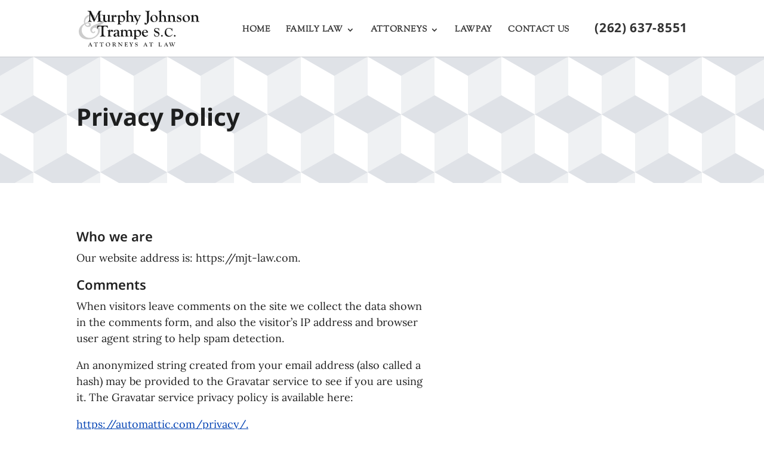

--- FILE ---
content_type: text/css
request_url: https://mjt-law.com/wp-content/themes/divi-mjt/style.css
body_size: 1445
content:
/*
 Theme Name:     Divi-MJT
 Theme URI:      https://mjt-law.com
 Description:    Divi Child Theme
 Author:         Mark Czerniec
 Author URI:     https://markcz.com/
 Template:       Divi
 Version:        1.0.0
*/

/* =Theme customization starts here
------------------------------------------------------- */

/* Change menu breakpoint for default menu */

@media only screen and (max-width: 1200px) {
 #et_mobile_nav_menu {
    display: block;
}

#top-menu {
    display: none;
}}

#top-menu .menu-item {
  letter-spacing: .7px;
}

/* Unclickable menu items */

.unclickable > a:hover {
  cursor: default;
}


/* Special treatment for header phone */

#top-menu li.head-nav-phone a {
    font-family: "Noto Sans", sans-serif;
    font-size: 1.5em;
    font-weight: bold;
    top: .06em;
    padding-left: 1rem;
}

/* Increase width of drop-down menus */

@media screen and (min-width: 981px) {
.sub-menu {
  min-width: 300px;
}
#top-menu li li a {
    width: 260px;
  /* Reduce padding on list items */
  padding: 4px 12px;
  }
}

/* Make the mobile menu fixed and scrollable */

@media (max-width: 980px) {
.et_non_fixed_nav.et_transparent_nav #main-header, .et_non_fixed_nav.et_transparent_nav #top-header, .et_fixed_nav #main-header, .et_fixed_nav #top-header {
    position: fixed;
}
}

.et_mobile_menu {
    overflow: scroll !important;
    max-height: 83vh;
}

/* Hamburger menu color */

span.mobile_menu_bar:before{
  color: #5471b8;
}



/* Underline links in text modules*/

.et_pb_text_inner a,
.et_pb_text_inner a:hover {
    text-decoration: underline;
}

/* Add padding for separation of list items */

.better-list li {
  padding-top: 1rem;
}


/* Change the column stacking order on mobile */

@media all and (max-width: 980px) {
/*** wrap row in a flex box ***/
.custom_row {
  display: -webkit-box;
  display: -moz-box;
  display: -ms-flexbox;
  display: -webkit-flex;
  display: flex;
-webkit-flex-wrap: wrap; /* Safari 6.1+ */
flex-wrap: wrap;
}

/*** custom classes that will designate the order of columns in the flex box row ***/
.first-on-mobile {
-webkit-order: 1;
order: 1;
}

.second-on-mobile {
-webkit-order: 2;
order: 2;
}

.third-on-mobile {
-webkit-order: 3;
order: 3;
}

.fourth-on-mobile {
-webkit-order: 4;
order: 4;
}
/*** add margin to last column ***/
.custom_row:last-child .et_pb_column:last-child {
margin-bottom: 30px;
}

}



/* Ninja Forms */

.ninja-forms-req-symbol {
    color: currentcolor !important;
}

.nf-form-fields-required {
  font-style: italic;
}

element.style {
}
.nf-error .nf-error-msg {
    font-style: italic;
}

.nf-field-label {
  margin-bottom: 5px !important;
}


.nf-form-content label {
    font-size: 16px !important;
    line-height: 18px !important;
  }

.nf-form-content label {
  font-size: 16px;
  font-weight: 400;
}

.nf-form-cont input[type=email],
.nf-form-cont input[type=tel],
.nf-form-cont input[type=text],
.nf-form-cont input[type=url] {
  margin-bottom: 0 !important;
}


.nf-form-cont input:not([type=button]),
.nf-form-content textarea.ninja-forms-field {
  font-family: "Noto Sans", sans-serif;
  font-size: 16px;
  font-weight: 400;
  color: rgba(0, 0, 0, 0.87) !important;
}

.contact-submit .nf-field-element,
.consultation-submit .nf-field-element {
  text-align: center;
}

.nf-form-cont input.consultation-submit {
  color: #ffffff !important;
  cursor: pointer;
}

.contact-submit input,
.consultation-submit input {
  height: auto !important;
  background-color: #4971ac!important;
  color: #ffffff !important;
  font-family: "Noto Sans", sans-serif;
  font-size: 20px !important;
  font-weight: 700 !important;
  padding: 0.3em 1em!important;
  border: #ffffff 2px solid !important;
  border-radius: 5px;
  box-shadow: 6px 6px 18px 0px rgb(0 0 0 / 30%);
}


.nf-form-cont .form-disclaimer {
  line-height: 1.3;
}





--- FILE ---
content_type: image/svg+xml
request_url: https://mjt-law.com/wp-content/uploads/2022/06/divorce-lawyer-near-racine.svg
body_size: 25241
content:
<?xml version="1.0" encoding="UTF-8" standalone="no"?><!DOCTYPE svg PUBLIC "-//W3C//DTD SVG 1.1//EN" "http://www.w3.org/Graphics/SVG/1.1/DTD/svg11.dtd"><svg width="100%" height="100%" viewBox="0 0 4688 1435" version="1.1" xmlns="http://www.w3.org/2000/svg" xmlns:xlink="http://www.w3.org/1999/xlink" xml:space="preserve" xmlns:serif="http://www.serif.com/" style="fill-rule:evenodd;clip-rule:evenodd;stroke-linejoin:round;stroke-miterlimit:2;"><g><path d="M741.422,641.583c30.262,19.61 51.158,40.036 62.686,61.28c11.529,21.243 17.293,49.374 17.293,84.39c-0,97.114 -45.153,182.088 -135.459,254.923c-90.306,72.835 -195.503,109.253 -315.591,109.253c-111.922,-0 -201.628,-28.014 -269.117,-84.041c-67.489,-56.027 -101.234,-130.729 -101.234,-224.108c-0,-67.232 16.212,-125.71 48.636,-175.434c32.423,-49.724 85.862,-98.164 160.317,-145.32c-7.205,-30.815 -10.808,-57.661 -10.808,-80.539c-0,-75.636 27.38,-140.651 82.14,-195.043c54.76,-54.393 120.088,-81.59 195.983,-81.59c47.075,0 85.143,10.739 114.204,32.216c29.061,21.477 43.592,49.957 43.592,85.441c-0,27.08 -9.247,50.307 -27.741,69.683c-18.493,19.376 -40.469,29.064 -65.928,29.064c-18.733,0 -28.1,-6.77 -28.1,-20.309c-0,-4.669 3.122,-12.373 9.367,-23.112c7.685,-13.539 11.528,-25.212 11.528,-35.016c-0,-16.808 -8.406,-30.815 -25.218,-42.021c-16.813,-11.205 -37.708,-16.808 -62.686,-16.808c-50.918,0 -96.431,21.711 -136.54,65.132c-40.11,43.421 -60.164,93.144 -60.164,149.171c-0,9.805 0.961,23.812 2.882,42.021c30.742,-14.474 64.367,-21.711 100.874,-21.711c36.506,0 65.808,8.404 87.904,25.212c22.096,16.808 33.144,39.453 33.144,67.933c0,27.547 -9.967,49.841 -29.902,66.882c-19.934,17.042 -46.233,25.563 -78.897,25.563c-60.044,-0 -107.119,-33.15 -141.224,-99.448c-74.454,55.093 -111.681,126.994 -111.681,215.703c-0,84.508 31.102,157.46 93.308,218.856c62.205,61.396 136.54,92.094 223.003,92.094c84.542,0 158.636,-27.663 222.283,-82.99c63.646,-55.326 95.469,-119.874 95.469,-193.643c0,-33.616 -12.008,-62.914 -36.026,-87.892c-24.017,-24.979 -52.118,-37.468 -84.302,-37.468c-30.742,-0 -57.041,10.388 -78.897,31.165c-21.856,20.776 -32.784,45.872 -32.784,75.286c-0,18.209 5.404,33.616 16.212,46.222c10.808,12.606 24.137,18.909 39.989,18.909c13.93,0 25.218,-7.47 33.865,-22.411c5.283,-8.404 10.808,-12.606 16.572,-12.606c12.009,0 17.533,7.004 16.572,21.01c-0.961,16.809 -8.526,30.932 -22.697,42.371c-14.17,11.439 -31.343,17.158 -51.517,17.158c-31.704,0 -59.084,-13.773 -82.14,-41.32c-23.057,-27.546 -34.586,-60.462 -34.586,-98.747c0,-77.971 61.005,-142.169 183.014,-192.593l103.035,-42.721c158.997,-65.831 238.495,-141.701 238.495,-227.609c-0,-27.547 -9.247,-51.008 -27.74,-70.384c-18.494,-19.376 -40.95,-29.064 -67.37,-29.064c-19.214,0 -36.146,7.354 -50.797,22.061c-14.651,14.707 -21.976,31.398 -21.976,50.074c0,17.275 11.048,28.013 33.144,32.215c26.42,4.669 39.629,13.774 39.629,27.313c0,15.408 -6.605,29.415 -19.814,42.021c-13.21,12.606 -27.74,18.909 -43.592,18.909c-23.537,-0 -42.391,-8.404 -56.561,-25.212c-14.171,-16.808 -21.256,-38.752 -21.256,-65.832c0,-36.884 14.411,-69.217 43.232,-96.997c28.821,-27.78 62.445,-41.67 100.873,-41.67c44.673,0 81.3,15.291 109.881,45.872c28.581,30.582 42.871,69.45 42.871,116.606c0,61.63 -24.498,118.591 -73.494,170.883c-29.301,31.748 -85.262,69.8 -167.882,114.155c-10.568,6.069 -26.66,14.94 -48.276,26.612Zm-477.709,-98.747c19.214,47.623 47.074,71.434 83.581,71.434c13.93,0 25.819,-4.902 35.666,-14.707c9.847,-9.805 14.771,-21.71 14.771,-35.717c-0,-28.013 -17.773,-42.02 -53.319,-42.02c-21.616,-0 -48.516,7.003 -80.699,21.01Z" style="fill-opacity:0.2;fill-rule:nonzero;"/><g><path d="M477.895,47.76l129.68,283.398c5.693,12.441 10.437,18.556 14.233,18.345c3.795,-0.21 7.696,-4.533 11.703,-12.968l119.558,-253.983c11.176,-24.038 19.189,-39.114 24.039,-45.229c4.849,-6.115 11.175,-9.173 18.977,-9.173c2.952,0 7.591,0.316 13.917,0.949c6.115,0.633 12.441,0.949 18.978,0.949c8.645,-0 19.293,-0.738 31.945,-2.214c6.537,-0.633 11.387,-0.949 14.55,-0.949c7.38,-0 11.07,2.952 11.07,8.856c-0,4.85 -2.847,7.486 -8.54,7.907c-19.821,1.476 -33.685,8.119 -41.593,19.927c-7.907,11.808 -11.861,31.735 -11.861,59.779l0.317,21.508l7.591,196.734l0.316,12.968c0,29.099 5.113,50.66 15.34,64.682c10.227,14.022 27.043,22.299 50.449,24.829c5.904,0.843 8.856,3.901 8.856,9.172c0,5.694 -7.169,8.54 -21.508,8.54c-4.217,0 -10.965,-0.527 -20.243,-1.581c-25.725,-2.741 -43.964,-4.112 -54.718,-4.112c-22.141,0 -40.591,1.054 -55.351,3.163c-13.917,2.109 -23.406,3.163 -28.467,3.163c-5.271,-0 -7.907,-2.636 -7.907,-7.907c-0,-4.007 3.057,-6.853 9.172,-8.54c12.02,-3.374 20.507,-8.751 25.462,-16.131c4.955,-7.38 7.433,-18.345 7.433,-32.895c-0,-6.958 -0.106,-11.913 -0.316,-14.865l-9.805,-210.019c-0.211,-5.693 -1.582,-8.54 -4.112,-8.54c-3.163,0 -7.486,5.799 -12.968,17.396l-118.926,252.402l-4.428,9.489c-6.115,13.073 -11.176,19.715 -15.182,19.926c-4.639,0.211 -12.441,-11.386 -23.406,-34.792l-16.131,-32.894l-101.53,-225.833l-2.214,-4.745c-0.843,-1.476 -2.109,-2.214 -3.796,-2.214c-3.373,0 -5.06,4.323 -5.06,12.968l-0.316,10.121l-4.112,159.728l-0.317,12.652l2.847,29.731c5.904,30.997 22.457,49.975 49.658,56.933c9.489,2.32 14.233,5.904 14.233,10.754c0,5.483 -3.69,8.224 -11.07,8.224c-5.693,-0 -12.441,-0.527 -20.243,-1.582l-22.457,-3.163c-5.693,-0.843 -13.916,-1.265 -24.67,-1.265c-19.189,0 -34.16,1.054 -44.914,3.163c-6.958,1.476 -12.23,2.214 -15.815,2.214c-6.536,0 -9.805,-2.741 -9.805,-8.223c0,-3.796 2.531,-6.537 7.591,-8.224c16.237,-5.482 28.098,-15.235 35.583,-29.257c7.486,-14.022 11.229,-33.474 11.229,-58.356l8.54,-207.804l0.948,-21.192c0,-25.303 -6.167,-45.177 -18.503,-59.621c-12.335,-14.444 -29.257,-21.666 -50.765,-21.666c-8.012,-0 -12.019,-2.952 -12.019,-8.856c0,-6.115 4.534,-9.173 13.601,-9.173c1.898,0 4.322,0.106 7.275,0.316l18.345,1.266c3.373,0.21 7.696,0.316 12.968,0.316c9.91,-0 19.61,-0.633 29.098,-1.898c14.339,-1.687 23.617,-2.53 27.834,-2.53c13.917,-0 23.828,6.642 29.732,19.926Z" style="fill-opacity:0.9;fill-rule:nonzero;"/><path d="M1199.75,197.367l-0,196.101c-0,20.243 1.687,32.736 5.061,37.481c3.373,4.744 12.44,7.116 27.201,7.116l7.274,-0.316c2.531,0 4.429,0.211 5.694,0.633c3.584,1.265 5.377,3.584 5.377,6.958c-0,7.38 -7.17,11.07 -21.508,11.07l-15.182,0c-8.646,0 -15.393,0.211 -20.243,0.633c-12.863,0.843 -27.834,3.374 -44.913,7.591c-2.109,0.632 -4.007,0.949 -5.694,0.949c-4.639,-0 -6.958,-3.901 -6.958,-11.703c-0,-4.217 0.211,-7.802 0.632,-10.754c0.422,-4.217 0.633,-7.38 0.633,-9.489c-0,-6.326 -1.371,-9.594 -4.112,-9.805c-1.054,0 -2.741,1.265 -5.061,3.796l-11.386,11.702c-19.399,20.243 -42.7,30.365 -69.901,30.365c-31.207,-0 -54.718,-8.646 -70.533,-25.936c-15.815,-17.291 -23.722,-42.911 -23.722,-76.86c0,-44.913 0.844,-83.817 2.53,-116.712c0.211,-5.904 0.317,-10.964 0.317,-15.182c-0,-14.338 -6.221,-22.035 -18.662,-23.089l-12.651,-0.949c-5.904,-0.422 -8.646,-3.268 -8.224,-8.54c0.211,-4.006 3.427,-6.695 9.647,-8.065c6.22,-1.371 18.187,-2.056 35.899,-2.056c16.447,-0 31.102,-2.109 43.965,-6.326c5.693,-1.687 10.121,-2.53 13.284,-2.53c3.585,-0 5.377,2.425 5.377,7.274c0,5.694 -0.211,11.492 -0.632,17.397c-1.898,22.351 -2.847,61.466 -2.847,117.344c-0,43.016 3.901,71.746 11.703,86.19c7.802,14.444 23.405,21.666 46.811,21.666c18.345,-0 32.473,-5.482 42.383,-16.447c9.911,-10.965 14.866,-26.674 14.866,-47.128l0,-117.977c0,-17.923 -1.634,-28.941 -4.902,-33.053c-3.269,-4.111 -12.494,-7.116 -27.676,-9.014c-6.537,-0.633 -9.805,-3.163 -9.805,-7.591c-0,-6.537 6.326,-9.805 18.977,-9.805c36.69,-0 62.099,-2.53 76.227,-7.591c2.741,-1.054 4.955,-1.582 6.642,-1.582c2.952,-0.21 4.428,1.898 4.428,6.326l-0.316,7.908Z" style="fill-opacity:0.9;fill-rule:nonzero;"/><path d="M1350.98,302.059l0,88.879c0,33.316 15.604,52.083 46.812,56.3c6.536,0.843 9.805,3.374 9.805,7.591c-0,5.271 -2.425,7.907 -7.275,7.907c-2.319,0 -5.271,-0.316 -8.856,-0.949c-21.086,-3.163 -42.805,-4.744 -65.156,-4.744c-11.809,-0 -22.457,0.422 -31.946,1.265l-19.61,1.898c-3.585,0.422 -7.275,0.632 -11.07,0.632c-5.905,0 -8.857,-2.741 -8.857,-8.223c0,-3.796 2.636,-6.326 7.908,-7.591c16.658,-4.007 24.987,-19.716 24.987,-47.128l-0.316,-13.284l-0,-113.233c-0,-15.182 -1.951,-25.251 -5.852,-30.206c-3.901,-4.955 -12.283,-7.96 -25.145,-9.014c-4.85,-0.422 -7.275,-2.636 -7.275,-6.642c0,-4.639 2.847,-7.381 8.54,-8.224c28.888,-4.428 53.559,-12.546 74.013,-24.354l12.335,-7.275c1.687,-1.055 3.268,-1.582 4.744,-1.582c3.163,0 4.745,2.32 4.745,6.959c-0,1.476 -0.106,4.533 -0.317,9.172l-0.948,17.713l-1.266,19.61l0.317,3.479c0.843,2.952 2.425,4.534 4.744,4.744c2.109,0.211 6.748,-4.849 13.917,-15.182c5.693,-8.012 14.497,-16.605 26.41,-25.778c11.914,-9.172 20.085,-13.758 24.513,-13.758c7.169,-0 17.871,5.482 32.104,16.447c14.233,10.965 21.455,19.188 21.666,24.671c-0,1.898 -3.374,9.278 -10.122,22.14c-8.645,16.237 -16.236,24.355 -22.773,24.355c-2.741,-0 -5.271,-1.054 -7.591,-3.163l-8.856,-7.907c-10.754,-9.911 -23.089,-14.866 -37.006,-14.866c-24.882,-0 -37.323,16.447 -37.323,49.341Z" style="fill-opacity:0.9;fill-rule:nonzero;"/><path d="M1529.06,497.845l-0,-216.345l0.632,-13.284l-1.581,-13.917c-3.163,-12.019 -11.598,-18.345 -25.304,-18.977c-2.319,-0 -4.533,0.105 -6.642,0.316l-2.846,0.316c-4.218,-0.211 -6.326,-2.635 -6.326,-7.274c-0,-4.429 2.108,-7.064 6.326,-7.908l14.865,-2.214c26.991,-4.428 47.339,-11.597 61.045,-21.508c10.332,-7.38 16.447,-11.07 18.345,-11.07c2.952,0 4.639,2.32 5.06,6.959l0.317,9.172l-0,25.303c1.265,4.429 3.374,6.748 6.326,6.959c1.054,-0 2.846,-0.949 5.377,-2.847c20.664,-16.025 36.004,-26.358 46.02,-30.996c10.016,-4.639 22.299,-6.959 36.848,-6.959c31.84,0 57.829,11.018 77.966,33.053c20.138,22.035 30.206,50.448 30.206,85.241c0,50.396 -15.814,90.881 -47.444,121.456c-25.303,24.46 -52.82,36.69 -82.552,36.69c-27.623,-0 -48.498,-3.374 -62.626,-10.121c-2.319,-1.055 -4.217,-1.582 -5.693,-1.582c-3.163,0 -4.745,3.901 -4.745,11.703l0,27.834c0,18.766 3.322,31.945 9.964,39.536c6.642,7.591 19.03,12.441 37.164,14.55c8.013,0.843 12.019,3.69 12.019,8.54c0,6.747 -3.374,9.91 -10.121,9.488c-3.374,-0.211 -7.17,-0.843 -11.387,-1.897c-16.658,-4.007 -30.891,-6.01 -42.699,-6.01c-7.591,0 -18.978,0.527 -34.16,1.582l-27.201,2.214c-6.537,0.421 -10.965,0.632 -13.284,0.632c-8.013,0 -12.019,-2.952 -12.019,-8.856c-0,-3.796 2.741,-6.642 8.223,-8.54c8.646,-3.163 14.128,-7.696 16.447,-13.601c2.32,-5.904 3.48,-18.45 3.48,-37.638Zm63.574,-228.996l0,123.038c0,13.706 8.593,26.568 25.778,38.587c17.186,12.019 35.689,18.029 55.51,18.029c20.875,-0 37.533,-8.329 49.974,-24.987c12.441,-16.658 18.661,-38.904 18.661,-66.738c0,-33.949 -9.383,-62.679 -28.15,-86.19c-18.767,-23.511 -41.751,-35.266 -68.952,-35.266c-14.549,-0 -26.99,3.268 -37.322,9.805c-10.332,6.537 -15.499,14.444 -15.499,23.722Z" style="fill-opacity:0.9;fill-rule:nonzero;"/><path d="M1925.7,264.421l-0,119.242l0.316,9.489c-0,16.236 2.214,27.992 6.642,35.266c4.428,7.275 12.757,12.494 24.987,15.657l14.233,3.795c4.639,1.055 6.853,3.48 6.643,7.275c-0.211,5.272 -3.269,7.697 -9.173,7.275c-2.952,-0.211 -7.064,-0.844 -12.335,-1.898c-15.182,-3.163 -30.681,-4.744 -46.495,-4.744c-9.7,-0 -25.726,1.159 -48.077,3.479c-9.067,0.843 -15.498,1.265 -19.294,1.265c-8.434,0 -12.651,-2.636 -12.651,-7.907c-0,-2.741 2.108,-4.85 6.325,-6.326c16.869,-6.115 25.304,-22.035 25.304,-47.76l-0,-308.386l-1.582,-14.865c-1.687,-7.591 -4.691,-12.916 -9.014,-15.973c-4.323,-3.058 -12.599,-5.535 -24.829,-7.433c-4.428,-0.633 -6.642,-2.847 -6.642,-6.642c-0,-3.585 1.476,-6.115 4.428,-7.591c2.952,-1.476 10.859,-3.585 23.722,-6.326c20.243,-4.217 39.326,-11.703 57.249,-22.457c10.121,-5.904 16.658,-8.856 19.61,-8.856c3.374,0 5.061,2.109 5.061,6.326c-0,2.952 -0.422,8.223 -1.265,15.814c-2.109,20.454 -3.163,45.019 -3.163,73.697l-0,139.485c-0,3.163 0.632,4.85 1.897,5.06l2.847,-2.214c26.569,-29.731 54.613,-44.597 84.134,-44.597c32.473,0 57.565,12.546 75.278,37.639c13.073,18.767 19.61,50.185 19.61,94.255l-0,52.821l0.316,12.652c-0,16.869 0.791,28.044 2.372,33.527c1.582,5.482 5.535,10.437 11.861,14.865c6.748,4.85 15.709,7.697 26.885,8.54c7.169,0.422 10.754,2.742 10.754,6.959c-0,4.217 -3.163,6.326 -9.489,6.326l-13.6,0.632l-11.071,-0.949c-14.76,-1.897 -27.728,-2.846 -38.904,-2.846c-22.773,-0 -42.277,1.265 -58.514,3.795c-2.53,0.422 -4.533,0.633 -6.009,0.633c-5.061,-0 -7.591,-2.32 -7.591,-6.959c-0,-2.952 1.897,-5.166 5.693,-6.642c9.7,-4.006 16.078,-9.278 19.136,-15.814c3.057,-6.537 4.586,-18.134 4.586,-34.793l-0,-65.788c-0,-35.003 -4.639,-59.674 -13.917,-74.013c-12.23,-18.977 -29.521,-28.466 -51.872,-28.466c-24.249,-0 -42.383,11.492 -54.402,34.476Z" style="fill-opacity:0.9;fill-rule:nonzero;"/><path d="M2232.56,264.104l53.769,102.795c5.061,9.489 8.751,14.234 11.071,14.234c3.163,-0 7.907,-7.908 14.233,-23.722l14.233,-35.425c14.339,-36.057 21.508,-61.888 21.508,-77.492c-0,-7.38 -3.11,-14.18 -9.331,-20.401c-6.22,-6.22 -13.864,-10.385 -22.931,-12.493c-5.693,-1.055 -8.645,-3.269 -8.856,-6.642c-0.211,-4.639 2.108,-6.959 6.958,-6.959c2.32,0 5.799,0.211 10.438,0.633c17.502,1.898 32.684,2.846 45.546,2.846c11.808,0 21.297,-0.421 28.466,-1.265c5.272,-0.632 8.857,-0.949 10.754,-0.949c4.218,0 6.326,2.32 6.326,6.959c0,4.217 -2.741,7.064 -8.223,8.54c-12.652,3.373 -23.406,16.025 -32.262,37.955l-6.326,15.814l-116.396,290.673c-2.741,6.537 -6.958,9.805 -12.651,9.805c-1.687,0 -4.429,-0.105 -8.224,-0.316l-17.712,-1.265c-3.374,-0.211 -4.956,-1.476 -4.745,-3.795c0.211,-1.898 1.16,-4.007 2.847,-6.326c34.37,-42.594 51.555,-71.693 51.555,-87.297c0,-4.428 -2.319,-11.281 -6.958,-20.559l-100.897,-198.948l-8.54,-17.08c-5.061,-9.278 -12.652,-15.815 -22.773,-19.61c-3.796,-1.476 -5.694,-3.585 -5.694,-6.326c0,-5.482 3.163,-8.224 9.489,-8.224c2.952,0 6.01,0.211 9.173,0.633c17.923,1.898 34.265,2.847 49.025,2.847c19.189,-0 38.377,-1.16 57.565,-3.48c2.742,-0.421 4.85,-0.632 6.326,-0.632c5.483,-0 8.224,2.741 8.224,8.223c-0,4.639 -2.531,7.486 -7.591,8.54l-9.805,1.582c-11.809,2.108 -17.713,8.856 -17.713,20.242c0,4.639 3.374,13.601 10.122,26.885Z" style="fill-opacity:0.9;fill-rule:nonzero;"/><path d="M2721.41,109.437l-0,256.197l-0.316,28.467c-0,27.833 -3.111,50.975 -9.331,69.426c-6.22,18.45 -17.132,36.743 -32.736,54.877c-29.732,34.581 -55.035,51.872 -75.91,51.872c-4.639,-0 -8.751,-0.633 -12.336,-1.898l-17.712,-5.693l-15.499,-4.112c-4.217,-2.32 -6.325,-6.748 -6.325,-13.284c-0,-3.796 0.527,-8.224 1.581,-13.285l7.591,-40.169c1.054,-6.115 3.163,-9.172 6.326,-9.172c5.693,-0 12.862,4.744 21.508,14.233l12.335,13.6c9.489,10.333 17.607,15.499 24.355,15.499c16.236,-0 24.354,-20.138 24.354,-60.412l-0.632,-23.406l-0,-238.168c-0,-48.92 -0.58,-81.446 -1.74,-97.577c-1.16,-16.13 -3.743,-28.202 -7.749,-36.215c-3.796,-7.38 -9.331,-12.546 -16.605,-15.498c-7.275,-2.952 -20.296,-5.272 -39.063,-6.959c-6.325,-0.632 -9.488,-3.69 -9.488,-9.172c-0,-7.17 4.849,-10.754 14.549,-10.754c4.85,-0 12.019,0.421 21.508,1.265c29.731,2.741 46.495,4.112 50.29,4.112c7.381,-0 18.451,-0.949 33.211,-2.847c30.364,-3.585 48.077,-5.377 53.137,-5.377c9.489,0 14.234,2.847 14.234,8.54c-0,3.585 -3.163,6.326 -9.489,8.224c-11.598,3.584 -19.505,10.174 -23.722,19.768c-4.217,9.594 -6.326,25.567 -6.326,47.918Z" style="fill-opacity:0.9;fill-rule:nonzero;"/><path d="M2925.78,193.571c39.853,0 72.747,12.652 98.683,37.955c25.936,25.304 38.904,57.46 38.904,96.469c-0,40.275 -14.075,73.96 -42.225,101.056c-28.15,27.096 -63.206,40.644 -105.167,40.644c-39.432,-0 -72.273,-12.547 -98.526,-37.639c-26.252,-25.093 -39.378,-56.617 -39.378,-94.572c-0,-39.853 14.391,-73.801 43.174,-101.846c28.783,-28.045 63.627,-42.067 104.535,-42.067Zm-16.448,17.08c-20.453,-0 -36.69,8.645 -48.709,25.936c-12.019,17.291 -18.028,40.591 -18.028,69.901c-0,40.063 9.278,74.434 27.833,103.111c18.556,28.677 40.908,43.016 67.054,43.016c19.821,-0 36.005,-8.171 48.551,-24.513c12.547,-16.342 18.82,-37.375 18.82,-63.1c-0,-43.016 -9.278,-79.495 -27.834,-109.438c-18.556,-29.942 -41.118,-44.913 -67.687,-44.913Z" style="fill-opacity:0.9;fill-rule:nonzero;"/><path d="M3197.88,264.421l0,119.242l0.317,9.489c-0,16.236 2.214,27.992 6.642,35.266c4.428,7.275 12.757,12.494 24.987,15.657l14.233,3.795c4.639,1.055 6.853,3.48 6.642,7.275c-0.211,5.272 -3.268,7.697 -9.172,7.275c-2.952,-0.211 -7.064,-0.844 -12.336,-1.898c-15.182,-3.163 -30.68,-4.744 -46.495,-4.744c-9.699,-0 -25.725,1.159 -48.076,3.479c-9.067,0.843 -15.499,1.265 -19.294,1.265c-8.435,0 -12.652,-2.636 -12.652,-7.907c0,-2.741 2.109,-4.85 6.326,-6.326c16.869,-6.115 25.303,-22.035 25.303,-47.76l0,-308.386l-1.581,-14.865c-1.687,-7.591 -4.692,-12.916 -9.014,-15.973c-4.323,-3.058 -12.599,-5.535 -24.829,-7.433c-4.428,-0.633 -6.642,-2.847 -6.642,-6.642c-0,-3.585 1.476,-6.115 4.428,-7.591c2.952,-1.476 10.859,-3.585 23.722,-6.326c20.242,-4.217 39.325,-11.703 57.249,-22.457c10.121,-5.904 16.658,-8.856 19.61,-8.856c3.373,0 5.06,2.109 5.06,6.326c0,2.952 -0.421,8.223 -1.265,15.814c-2.108,20.454 -3.163,45.019 -3.163,73.697l0,139.485c0,3.163 0.633,4.85 1.898,5.06l2.847,-2.214c26.568,-29.731 54.613,-44.597 84.134,-44.597c32.472,0 57.565,12.546 75.277,37.639c13.074,18.767 19.61,50.185 19.61,94.255l0,52.821l0.317,12.652c-0,16.869 0.79,28.044 2.372,33.527c1.581,5.482 5.535,10.437 11.861,14.865c6.747,4.85 15.709,7.697 26.885,8.54c7.169,0.422 10.754,2.742 10.754,6.959c-0,4.217 -3.163,6.326 -9.489,6.326l-13.601,0.632l-11.07,-0.949c-14.76,-1.897 -27.728,-2.846 -38.904,-2.846c-22.773,-0 -42.278,1.265 -58.514,3.795c-2.53,0.422 -4.534,0.633 -6.01,0.633c-5.06,-0 -7.591,-2.32 -7.591,-6.959c0,-2.952 1.898,-5.166 5.694,-6.642c9.699,-4.006 16.078,-9.278 19.135,-15.814c3.058,-6.537 4.586,-18.134 4.586,-34.793l0,-65.788c0,-35.003 -4.638,-59.674 -13.916,-74.013c-12.23,-18.977 -29.521,-28.466 -51.872,-28.466c-24.249,-0 -42.384,11.492 -54.403,34.476Z" style="fill-opacity:0.9;fill-rule:nonzero;"/><path d="M3730.96,327.679l-0,64.208c-0,13.706 0.738,23.036 2.214,27.991c1.476,4.956 4.849,9.647 10.121,14.076c7.591,6.115 17.291,9.805 29.099,11.07c6.537,0.843 9.805,3.374 9.805,7.591c-0,6.326 -7.486,9.489 -22.457,9.489c-3.163,-0 -7.696,-0.422 -13.6,-1.266l-20.559,-2.53c-9.278,-1.054 -16.553,-1.581 -21.825,-1.581c-20.032,-0 -36.057,1.159 -48.076,3.479c-4.85,0.843 -9.067,1.265 -12.652,1.265c-4.639,-0 -6.958,-2.32 -6.958,-6.958c-0,-3.374 2.425,-6.01 7.274,-7.908c9.278,-3.163 15.499,-8.118 18.662,-14.866c3.163,-6.747 4.744,-18.134 4.744,-34.159l0,-74.645c0,-28.677 -5.746,-51.398 -17.238,-68.161c-11.492,-16.764 -27.148,-25.146 -46.969,-25.146c-17.713,0 -31.999,4.85 -42.858,14.55c-10.859,9.7 -16.289,22.351 -16.289,37.955l-0,105.642c-0,19.399 3.637,33.58 10.912,42.541c7.275,8.962 19.558,14.181 36.848,15.657c5.904,0.632 8.856,3.057 8.856,7.274c0,5.904 -3.69,8.857 -11.07,8.857c-6.958,-0 -15.287,-0.528 -24.987,-1.582c-23.827,-2.952 -40.275,-4.428 -49.342,-4.428c-12.23,0 -26.357,1.054 -42.383,3.163c-7.591,1.054 -12.757,1.581 -15.498,1.581c-5.272,0 -7.908,-2.214 -7.908,-6.642c0,-2.952 1.793,-5.166 5.377,-6.642c10.754,-4.006 17.607,-8.382 20.559,-13.126c2.953,-4.744 4.429,-13.442 4.429,-26.094l0.316,-10.438l-0,-111.335l-0.316,-12.335c-0,-15.182 -1.529,-25.673 -4.587,-31.471c-3.057,-5.799 -8.698,-8.698 -16.921,-8.698l-14.55,-0c-2.108,-0 -3.69,-0.633 -4.744,-1.898c-1.054,-1.055 -1.582,-2.636 -1.582,-4.745c0,-4.006 1.582,-6.8 4.745,-8.381c3.163,-1.582 12.441,-4.27 27.834,-8.066c26.357,-6.115 48.392,-15.287 66.105,-27.517c1.476,-1.265 2.846,-1.898 4.111,-1.898c2.531,-0.211 3.796,1.792 3.796,6.01l-0.949,15.814l-0.316,18.029l1.898,12.019c0.843,2.53 2.214,3.901 4.111,4.112c1.687,0.211 5.061,-2.636 10.122,-8.54c19.399,-23.617 45.019,-35.425 76.859,-35.425c34.37,0 58.936,10.385 73.696,31.155c14.76,20.77 22.141,55.088 22.141,102.953Z" style="fill-opacity:0.9;fill-rule:nonzero;"/><path d="M3910.58,193.571c14.338,0 30.047,2.425 47.127,7.275c8.646,2.53 13.285,6.642 13.917,12.335l0.633,13.917l1.581,19.927l0.633,10.754c0.421,1.476 0.632,2.741 0.632,3.795c0,4.006 -2.214,6.01 -6.642,6.01c-3.374,-0 -8.856,-6.959 -16.447,-20.876c-14.971,-26.99 -33.843,-40.485 -56.616,-40.485c-11.387,-0 -21.192,3.584 -29.416,10.754c-8.223,7.169 -12.335,15.604 -12.335,25.303c-0,17.713 12.335,31.735 37.006,42.067l21.824,8.856c18.556,7.802 31.208,13.864 37.956,18.187c6.747,4.323 13.178,10.49 19.293,18.503c10.333,13.706 15.499,30.575 15.499,50.607c-0,24.882 -8.329,45.968 -24.987,63.259c-16.658,17.29 -37.007,25.936 -61.045,25.936c-13.073,-0 -28.993,-2.214 -47.76,-6.643l-21.824,-5.377l-14.233,-2.214c-4.639,-0.843 -6.959,-3.795 -6.959,-8.856c0,-1.687 0.106,-4.322 0.316,-7.907c0.422,-3.585 0.633,-7.697 0.633,-12.336l-0.949,-34.475l-0.316,-15.499c-0,-4.85 0.474,-7.854 1.423,-9.014c0.949,-1.16 3.427,-1.74 7.433,-1.74c3.374,0 5.693,2.847 6.958,8.54c2.531,13.284 9.489,29.205 20.876,47.76c13.706,21.93 31.734,32.895 54.086,32.895c12.652,-0 23.195,-3.954 31.629,-11.861c8.435,-7.907 12.652,-17.871 12.652,-29.89c-0,-13.284 -4.059,-23.827 -12.177,-31.629c-8.119,-7.802 -23.564,-16.236 -46.337,-25.303c-27.202,-10.544 -46.074,-21.772 -56.617,-33.686c-10.543,-11.913 -15.814,-27.992 -15.814,-48.234c-0,-24.671 8.856,-44.281 26.568,-58.831c17.713,-14.549 41.645,-21.824 71.799,-21.824Z" style="fill-opacity:0.9;fill-rule:nonzero;"/><path d="M4176.93,193.571c39.853,0 72.748,12.652 98.684,37.955c25.936,25.304 38.904,57.46 38.904,96.469c-0,40.275 -14.075,73.96 -42.225,101.056c-28.151,27.096 -63.206,40.644 -105.168,40.644c-39.431,-0 -72.273,-12.547 -98.525,-37.639c-26.252,-25.093 -39.378,-56.617 -39.378,-94.572c-0,-39.853 14.391,-73.801 43.174,-101.846c28.782,-28.045 63.627,-42.067 104.534,-42.067Zm-16.447,17.08c-20.454,-0 -36.69,8.645 -48.709,25.936c-12.019,17.291 -18.029,40.591 -18.029,69.901c0,40.063 9.278,74.434 27.834,103.111c18.556,28.677 40.907,43.016 67.054,43.016c19.821,-0 36.005,-8.171 48.551,-24.513c12.546,-16.342 18.819,-37.375 18.819,-63.1c0,-43.016 -9.277,-79.495 -27.833,-109.438c-18.556,-29.942 -41.118,-44.913 -67.687,-44.913Z" style="fill-opacity:0.9;fill-rule:nonzero;"/><path d="M4636.26,327.679l-0,64.208c-0,13.706 0.738,23.036 2.214,27.991c1.476,4.956 4.849,9.647 10.121,14.076c7.591,6.115 17.291,9.805 29.099,11.07c6.537,0.843 9.805,3.374 9.805,7.591c0,6.326 -7.486,9.489 -22.457,9.489c-3.163,-0 -7.696,-0.422 -13.6,-1.266l-20.559,-2.53c-9.278,-1.054 -16.553,-1.581 -21.825,-1.581c-20.031,-0 -36.057,1.159 -48.076,3.479c-4.85,0.843 -9.067,1.265 -12.652,1.265c-4.639,-0 -6.958,-2.32 -6.958,-6.958c-0,-3.374 2.425,-6.01 7.275,-7.908c9.277,-3.163 15.498,-8.118 18.661,-14.866c3.163,-6.747 4.744,-18.134 4.744,-34.159l0,-74.645c0,-28.677 -5.746,-51.398 -17.238,-68.161c-11.492,-16.764 -27.148,-25.146 -46.969,-25.146c-17.713,0 -31.998,4.85 -42.858,14.55c-10.859,9.7 -16.289,22.351 -16.289,37.955l0,105.642c0,19.399 3.637,33.58 10.912,42.541c7.275,8.962 19.558,14.181 36.848,15.657c5.904,0.632 8.856,3.057 8.856,7.274c0,5.904 -3.69,8.857 -11.07,8.857c-6.958,-0 -15.287,-0.528 -24.987,-1.582c-23.827,-2.952 -40.275,-4.428 -49.342,-4.428c-12.23,0 -26.357,1.054 -42.383,3.163c-7.591,1.054 -12.757,1.581 -15.498,1.581c-5.272,0 -7.907,-2.214 -7.907,-6.642c-0,-2.952 1.792,-5.166 5.377,-6.642c10.753,-4.006 17.606,-8.382 20.559,-13.126c2.952,-4.744 4.428,-13.442 4.428,-26.094l0.316,-10.438l-0,-111.335l-0.316,-12.335c-0,-15.182 -1.529,-25.673 -4.587,-31.471c-3.057,-5.799 -8.698,-8.698 -16.921,-8.698l-14.55,-0c-2.108,-0 -3.69,-0.633 -4.744,-1.898c-1.054,-1.055 -1.582,-2.636 -1.582,-4.745c0,-4.006 1.582,-6.8 4.745,-8.381c3.163,-1.582 12.441,-4.27 27.834,-8.066c26.357,-6.115 48.392,-15.287 66.105,-27.517c1.476,-1.265 2.846,-1.898 4.112,-1.898c2.53,-0.211 3.795,1.792 3.795,6.01l-0.949,15.814l-0.316,18.029l1.898,12.019c0.843,2.53 2.214,3.901 4.111,4.112c1.687,0.211 5.061,-2.636 10.122,-8.54c19.399,-23.617 45.019,-35.425 76.859,-35.425c34.37,0 58.936,10.385 73.696,31.155c14.76,20.77 22.141,55.088 22.141,102.953Z" style="fill-opacity:0.9;fill-rule:nonzero;"/></g><g><path d="M958.239,683.618l-0,238.168c-0,35.636 5.166,60.886 15.498,75.752c10.332,14.866 28.572,23.142 54.719,24.829c7.591,0.633 11.386,4.323 11.386,11.07c0,4.85 -3.268,7.275 -9.805,7.275c-1.476,0 -4.112,-0.105 -7.907,-0.316l-23.722,-0.949l-39.537,-2.53c-3.163,-0.211 -7.38,-0.317 -12.651,-0.317c-12.23,0 -23.195,0.317 -32.895,0.949l-69.901,4.112c-7.38,0.843 -12.44,1.265 -15.182,1.265c-6.536,0 -9.699,-2.741 -9.488,-8.223c0.21,-4.639 1.265,-7.644 3.163,-9.015c1.897,-1.37 6.009,-2.267 12.335,-2.688c16.447,-1.055 29.152,-7.011 38.113,-17.871c8.962,-10.859 13.443,-25.672 13.443,-44.439l-0.317,-14.866l0,-280.868c0,-16.658 -8.961,-24.987 -26.885,-24.987c-42.172,0 -70.955,3.058 -86.347,9.173c-11.176,4.639 -18.609,9.858 -22.299,15.656c-3.69,5.799 -8.698,20.19 -15.024,43.174l-2.53,8.856c-2.32,8.646 -5.904,12.968 -10.754,12.968c-6.959,0 -10.227,-3.268 -9.805,-9.805c0.211,-5.904 1.265,-14.127 3.163,-24.67l3.163,-27.518l3.795,-28.15l2.214,-19.294c0.844,-8.223 5.272,-12.335 13.284,-12.335c2.109,-0 5.694,0.211 10.754,0.632c8.224,0.633 19.927,0.949 35.109,0.949l64.523,0.633l76.86,0.949c49.552,-0 102.057,-1.371 157.513,-4.112c10.965,-0.422 18.029,-0.633 21.192,-0.633c11.597,0 17.712,4.85 18.345,14.55l1.581,22.773c0.211,3.585 1.266,12.124 3.163,25.62c1.476,11.175 2.214,20.137 2.214,26.884c0,6.959 -2.846,10.438 -8.54,10.438c-4.849,0 -8.223,-4.006 -10.121,-12.019c-4.428,-19.61 -12.915,-33.738 -25.461,-42.383c-12.547,-8.646 -30.734,-12.968 -54.561,-12.968c-32.051,-0 -52.03,2.477 -59.937,7.433c-7.908,4.955 -11.861,17.238 -11.861,36.848Z" style="fill-opacity:0.9;fill-rule:nonzero;"/><path d="M1212.93,880.352l-0,88.878c-0,33.316 15.603,52.083 46.811,56.3c6.537,0.844 9.805,3.374 9.805,7.591c-0,5.272 -2.425,7.907 -7.275,7.907c-2.319,0 -5.271,-0.316 -8.856,-0.948c-21.086,-3.163 -42.805,-4.745 -65.156,-4.745c-11.808,0 -22.457,0.422 -31.946,1.265l-19.61,1.898c-3.585,0.422 -7.275,0.633 -11.07,0.633c-5.904,-0 -8.856,-2.742 -8.856,-8.224c-0,-3.795 2.635,-6.326 7.907,-7.591c16.658,-4.006 24.987,-19.716 24.987,-47.128l-0.316,-13.284l-0,-113.233c-0,-15.182 -1.951,-25.25 -5.852,-30.206c-3.901,-4.955 -12.282,-7.96 -25.145,-9.014c-4.85,-0.422 -7.275,-2.636 -7.275,-6.642c0,-4.639 2.847,-7.38 8.54,-8.224c28.888,-4.428 53.559,-12.546 74.013,-24.354l12.335,-7.275c1.687,-1.054 3.269,-1.581 4.745,-1.581c3.162,-0 4.744,2.319 4.744,6.958c-0,1.476 -0.105,4.534 -0.316,9.173l-0.949,17.712l-1.265,19.61l0.316,3.479c0.843,2.952 2.425,4.534 4.744,4.745c2.109,0.211 6.748,-4.85 13.917,-15.182c5.693,-8.013 14.497,-16.606 26.411,-25.778c11.913,-9.173 20.084,-13.759 24.512,-13.759c7.17,0 17.871,5.482 32.104,16.447c14.233,10.965 21.455,19.189 21.666,24.671c0,1.898 -3.374,9.278 -10.121,22.141c-8.646,16.236 -16.237,24.354 -22.773,24.354c-2.742,0 -5.272,-1.054 -7.591,-3.163l-8.857,-7.907c-10.754,-9.911 -23.089,-14.866 -37.006,-14.866c-24.882,0 -37.322,16.447 -37.322,49.342Z" style="fill-opacity:0.9;fill-rule:nonzero;"/><path d="M1499.56,888.575c2.32,-9.699 3.479,-18.028 3.479,-24.987c0,-21.297 -5.113,-38.693 -15.34,-52.188c-10.227,-13.495 -23.353,-20.243 -39.378,-20.243c-20.454,0 -30.681,8.435 -30.681,25.304c0,3.163 0.211,6.22 0.633,9.172l0.949,6.01c-0,14.338 -16.237,21.508 -48.709,21.508c-8.435,-0 -12.441,-3.69 -12.019,-11.071c-0,-1.476 0.527,-3.795 1.581,-6.958c0.633,-2.32 1.265,-5.061 1.898,-8.224c2.741,-13.495 9.172,-23.827 19.294,-30.996c22.351,-16.026 49.341,-24.039 80.971,-24.039c36.479,0 63.785,8.435 81.919,25.304c13.917,12.862 20.876,35.214 20.876,67.054c-0,16.025 -0.633,36.163 -1.898,60.412c-1.265,27.833 -1.898,46.389 -1.898,55.667c0,21.719 8.646,32.578 25.936,32.578c6.115,0 10.649,-0.738 13.601,-2.214c3.374,-1.476 5.798,-2.214 7.274,-2.214c2.953,0 4.429,1.476 4.429,4.428c-0,5.272 -4.112,10.227 -12.336,14.866l-12.335,6.326l-10.754,6.326c-7.591,4.006 -15.92,6.009 -24.987,6.009c-18.556,0 -34.16,-12.019 -46.812,-36.057c-39.22,25.093 -71.798,37.639 -97.734,37.639c-17.923,-0 -31.946,-5.166 -42.067,-15.498c-10.121,-10.333 -15.182,-24.671 -15.182,-43.016c-0,-33.316 14.549,-57.566 43.648,-72.748c17.924,-9.067 53.138,-18.45 105.642,-28.15Zm-6.326,18.029c-18.134,-1.265 -35.425,5.166 -51.872,19.294c-16.447,14.128 -24.671,29.626 -24.671,46.495c0,27.834 11.176,41.751 33.527,41.751c13.917,-0 26.042,-3.269 36.374,-9.806c5.693,-3.373 9.594,-9.172 11.703,-17.396c2.109,-8.223 3.163,-21.824 3.163,-40.801l0.316,-24.355l0,-6.642l-1.898,-6.958c-1.054,-0.844 -3.268,-1.371 -6.642,-1.582Z" style="fill-opacity:0.9;fill-rule:nonzero;"/><path d="M2066.17,889.524l0,88.246c0,16.236 2.583,27.57 7.75,34.001c5.166,6.432 15.129,10.491 29.889,12.178c7.38,1.054 11.07,3.901 11.07,8.54c0,5.482 -3.162,8.223 -9.488,8.223c-7.591,0 -22.563,-1.792 -44.914,-5.377c-11.597,-1.687 -20.664,-2.53 -27.201,-2.53c-9.067,-0 -22.457,1.581 -40.169,4.744c-5.904,1.055 -10.227,1.582 -12.968,1.582c-3.796,-0 -5.693,-2.109 -5.693,-6.326c-0,-2.952 2.214,-5.693 6.642,-8.224c9.278,-4.85 15.234,-9.33 17.87,-13.442c2.636,-4.112 3.954,-10.912 3.954,-20.401l-0.316,-15.182l-0,-86.348c-0,-28.888 -4.798,-50.08 -14.392,-63.575c-9.594,-13.495 -24.618,-20.243 -45.071,-20.243c-15.815,0 -28.783,4.428 -38.904,13.285c-10.122,8.856 -15.183,20.242 -15.183,34.159l0,114.182c0,20.664 3.005,35.003 9.015,43.016c6.009,8.012 17.238,12.862 33.685,14.549c7.802,0.633 11.703,3.269 11.703,7.908c-0,5.904 -3.901,8.856 -11.703,8.856c-8.856,-0 -23.827,-1.476 -44.914,-4.428c-13.284,-1.687 -24.354,-2.531 -33.21,-2.531c-6.959,0 -18.24,1.371 -33.844,4.112c-5.271,0.844 -10.016,1.371 -14.233,1.582c-5.693,0.21 -8.54,-2.109 -8.54,-6.959c0,-3.585 1.687,-6.115 5.061,-7.591c9.7,-4.217 16.078,-8.909 19.136,-14.075c3.057,-5.166 4.586,-13.759 4.586,-25.778l-0.316,-13.284l-0,-81.92c-0,-28.888 -4.534,-50.08 -13.601,-63.575c-9.067,-13.495 -23.195,-20.242 -42.383,-20.242c-16.658,-0 -30.417,5.271 -41.276,15.814c-10.86,10.543 -16.289,23.828 -16.289,39.853l-0,114.498c-0,15.182 2.846,25.725 8.54,31.629c5.693,5.904 17.817,11.176 36.373,15.815c6.537,1.476 9.911,4.217 10.122,8.224c0.21,4.849 -3.374,7.274 -10.754,7.274c-5.272,0 -11.282,-0.316 -18.029,-0.949l-28.466,-3.163c-12.02,-1.265 -22.457,-1.897 -31.313,-1.897c-13.496,-0 -26.042,1.37 -37.639,4.112c-5.272,1.265 -9.489,1.897 -12.652,1.897c-5.904,0 -8.856,-2.53 -8.856,-7.591c-0,-2.741 2.003,-4.955 6.009,-6.642c8.435,-4.006 14.339,-8.909 17.713,-14.708c3.374,-5.798 5.06,-13.969 5.06,-24.512l0.317,-16.764l-0,-113.232c-0,-18.767 -2.003,-30.786 -6.01,-36.058c-4.006,-5.271 -13.179,-7.907 -27.517,-7.907c-5.272,-0 -7.908,-2.214 -7.908,-6.642c0,-5.061 5.272,-8.54 15.815,-10.438l25.62,-7.907l18.028,-5.694c10.754,-3.373 22.774,-9.594 36.058,-18.661c1.687,-1.265 3.163,-1.898 4.428,-1.898c3.374,-0.21 5.061,2.109 5.061,6.959l-0.317,7.907l-0.949,21.192c-0.21,2.319 -0.316,4.744 -0.316,7.275c0,8.223 1.792,12.44 5.377,12.651c1.265,0 2.741,-0.949 4.428,-2.846l12.968,-14.866c17.923,-20.032 40.064,-30.048 66.422,-30.048c13.917,0 28.519,4.744 43.806,14.233c15.288,9.489 25.04,19.821 29.257,30.997c2.531,6.747 4.323,10.121 5.377,10.121c1.055,0 3.163,-2.108 6.326,-6.326c10.543,-14.76 23.933,-26.621 40.169,-35.583c16.237,-8.961 32.368,-13.442 48.393,-13.442c62.204,0 93.306,40.064 93.306,120.191Z" style="fill-opacity:0.9;fill-rule:nonzero;"/><path d="M2153.98,1076.14l-0,-216.344l0.632,-13.285l-1.581,-13.916c-3.163,-12.02 -11.598,-18.345 -25.304,-18.978c-2.319,0 -4.533,0.105 -6.642,0.316l-2.847,0.317c-4.217,-0.211 -6.325,-2.636 -6.325,-7.275c-0,-4.428 2.108,-7.064 6.325,-7.907l14.866,-2.214c26.99,-4.429 47.339,-11.598 61.045,-21.508c10.332,-7.381 16.447,-11.071 18.345,-11.071c2.952,0 4.639,2.32 5.06,6.959l0.317,9.172l-0,25.304c1.265,4.428 3.373,6.747 6.325,6.958c1.055,0 2.847,-0.949 5.377,-2.847c20.665,-16.025 36.005,-26.357 46.021,-30.996c10.016,-4.639 22.299,-6.959 36.848,-6.959c31.84,0 57.829,11.018 77.966,33.053c20.138,22.035 30.206,50.449 30.206,85.241c0,50.396 -15.814,90.881 -47.444,121.456c-25.303,24.46 -52.821,36.69 -82.552,36.69c-27.623,0 -48.498,-3.374 -62.626,-10.121c-2.319,-1.055 -4.217,-1.582 -5.693,-1.582c-3.163,0 -4.745,3.901 -4.745,11.703l0,27.834c0,18.767 3.321,31.945 9.964,39.536c6.642,7.592 19.03,12.441 37.164,14.55c8.013,0.843 12.019,3.69 12.019,8.54c0,6.747 -3.374,9.91 -10.121,9.489c-3.374,-0.211 -7.17,-0.844 -11.387,-1.898c-16.658,-4.006 -30.891,-6.01 -42.699,-6.01c-7.591,0 -18.978,0.527 -34.16,1.582l-27.201,2.214c-6.537,0.422 -10.965,0.632 -13.284,0.632c-8.013,0 -12.02,-2.952 -12.02,-8.856c0,-3.795 2.742,-6.642 8.224,-8.54c8.645,-3.163 14.128,-7.696 16.447,-13.6c2.32,-5.904 3.48,-18.451 3.48,-37.639Zm63.574,-228.996l0,123.038c0,13.706 8.593,26.568 25.778,38.588c17.185,12.019 35.689,18.028 55.51,18.028c20.875,0 37.533,-8.329 49.974,-24.987c12.441,-16.658 18.661,-38.904 18.661,-66.738c0,-33.948 -9.383,-62.678 -28.15,-86.189c-18.767,-23.511 -41.751,-35.267 -68.952,-35.267c-14.549,0 -26.99,3.268 -37.322,9.805c-10.333,6.537 -15.499,14.444 -15.499,23.722Z" style="fill-opacity:0.9;fill-rule:nonzero;"/><path d="M2575.67,771.547c32.684,0 60.834,12.863 84.45,38.588c19.821,21.719 29.732,43.437 29.732,65.156c-0,8.224 -5.694,12.335 -17.08,12.335l-14.55,-0.632l-7.274,-0l-19.294,0.316l-59.78,0.949l-31.312,0.316l-10.754,-0.316c-6.115,0 -10.016,0.738 -11.703,2.214c-2.32,2.109 -3.479,6.01 -3.479,11.703c-0,27.834 9.119,52.452 27.359,73.854c18.239,21.403 39.273,32.104 63.1,32.104c26.78,-0 48.182,-7.696 64.208,-23.089l10.121,-9.805c1.687,-1.687 3.479,-2.531 5.377,-2.531c4.639,0 6.958,2.214 6.958,6.642c0,6.115 -8.118,16.342 -24.354,30.681c-28.677,25.303 -59.463,37.955 -92.358,37.955c-36.479,-0 -66.21,-12.546 -89.194,-37.639c-22.984,-25.093 -34.476,-57.46 -34.476,-97.102c-0,-38.377 12.283,-71.587 36.848,-99.632c24.565,-28.045 53.717,-42.067 87.455,-42.067Zm-8.856,15.815c-14.339,-0 -26.885,7.064 -37.639,21.191c-10.754,14.128 -16.131,30.786 -16.131,49.975c0,6.115 1.529,9.805 4.586,11.07c3.058,1.265 11.334,1.898 24.829,1.898c6.959,-0 14.339,-0.211 22.141,-0.633c18.977,-0.843 29.942,-1.265 32.894,-1.265c18.556,-0 27.834,-5.693 27.834,-17.08c-0,-17.08 -5.957,-32.209 -17.871,-45.388c-11.913,-13.179 -25.461,-19.768 -40.643,-19.768Z" style="fill-opacity:0.9;fill-rule:nonzero;"/><path d="M3015.8,700.421c15.274,0 30.223,2.925 44.847,8.775l16.33,6.824c7.312,2.925 12.512,4.387 15.599,4.387c2.275,0 4.631,-0.568 7.068,-1.706l9.262,-4.631c1.3,-0.65 2.6,-0.975 3.9,-0.975c3.412,0 5.118,2.682 5.118,8.044l-0.487,19.742c-0,3.087 0.162,6.012 0.487,8.775l3.169,23.886l2.437,22.179c0.325,1.95 0.488,3.575 0.488,4.875c-0,6.987 -2.032,10.481 -6.094,10.481c-2.925,-0 -5.037,-3.088 -6.337,-9.262c-4.712,-22.749 -16.574,-42.41 -35.585,-58.984c-19.011,-16.574 -39.16,-24.861 -60.446,-24.861c-14.624,0 -27.38,4.956 -38.266,14.868c-10.887,9.912 -16.331,21.611 -16.331,35.098c0,12.511 4.794,23.317 14.381,32.416c6.174,5.85 25.429,15.356 57.765,28.517c38.51,15.762 64.021,31.198 76.532,46.31c14.787,18.199 22.18,40.135 22.18,65.808c0,28.273 -10.237,52.89 -30.71,73.852c-20.474,20.961 -44.441,31.441 -71.902,31.441c-11.212,0 -29.004,-3.818 -53.378,-11.455c-11.374,-3.738 -19.742,-6.175 -25.105,-7.312c-7.474,-1.463 -11.821,-2.884 -13.039,-4.266c-1.219,-1.381 -2.235,-5.565 -3.047,-12.552c-0.812,-7.637 -3.25,-18.686 -7.312,-33.148c-6.175,-22.098 -9.262,-36.235 -9.262,-42.41c0,-7.799 2.519,-11.699 7.556,-11.699c2.275,0 3.9,1.95 4.875,5.85c7.962,27.948 21.773,51.428 41.434,70.439c19.662,19.011 40.054,28.517 61.178,28.517c16.411,-0 31.076,-6.297 43.994,-18.89c12.918,-12.592 19.377,-27.013 19.377,-43.262c-0,-12.837 -3.372,-23.399 -10.115,-31.686c-6.744,-8.287 -18.402,-16.086 -34.976,-23.398l-37.048,-16.574c-34.935,-15.599 -58.659,-30.345 -71.17,-44.238c-12.512,-13.893 -18.768,-32.376 -18.768,-55.45c0,-26.81 8.734,-49.234 26.202,-67.27c17.467,-18.037 39.2,-27.055 65.199,-27.055Z" style="fill-opacity:0.9;fill-rule:nonzero;"/><path d="M3227.41,973.499c3.625,0 8.296,3.067 14.013,9.202l12.339,13.176l8.157,8.575c1.254,1.813 1.882,3.834 1.882,6.065c-0,3.207 -3.068,7.599 -9.202,13.176c-3.207,2.649 -7.181,6.553 -11.921,11.712c-6.693,7.25 -11.782,10.875 -15.268,10.875c-2.788,0 -6.553,-2.509 -11.293,-7.529c-6.414,-6.971 -11.364,-11.991 -14.849,-15.058c-6.832,-6.135 -10.248,-10.875 -10.248,-14.222c-0,-3.206 2.997,-7.459 8.993,-12.757c3.067,-2.649 7.529,-7.181 13.385,-13.594c5.995,-6.414 10.666,-9.621 14.012,-9.621Z" style="fill-opacity:0.9;fill-rule:nonzero;"/><path d="M3725.44,973.44c3.625,-0 8.295,3.067 14.012,9.202l12.339,13.176l8.157,8.575c1.255,1.812 1.882,3.834 1.882,6.065c0,3.207 -3.067,7.599 -9.202,13.176c-3.207,2.649 -7.181,6.553 -11.921,11.712c-6.693,7.25 -11.782,10.875 -15.267,10.875c-2.789,-0 -6.554,-2.51 -11.294,-7.529c-6.414,-6.972 -11.363,-11.991 -14.849,-15.058c-6.832,-6.135 -10.248,-10.876 -10.248,-14.222c-0,-3.207 2.998,-7.459 8.993,-12.758c3.067,-2.649 7.529,-7.18 13.385,-13.594c5.995,-6.413 10.666,-9.62 14.013,-9.62Z" style="fill-opacity:0.9;fill-rule:nonzero;"/><path d="M3503.24,700.421c30.386,0 56.871,6.5 79.458,19.499l16.086,9.262c3.25,1.95 6.175,2.925 8.774,2.925c3.25,-0 5.688,-1.3 7.312,-3.9l5.119,-7.556c0.812,-1.3 2.275,-1.95 4.387,-1.95c5.037,0 7.556,5.281 7.556,15.843l0.244,17.793l-0,22.179l1.949,18.524l2.194,10.968c0.975,5.362 1.462,10.156 1.462,14.381c0,6.174 -2.274,9.262 -6.824,9.262c-2.6,-0 -4.306,-1.95 -5.119,-5.85c-1.299,-6.175 -5.809,-15.64 -13.527,-28.395c-7.718,-12.756 -15.071,-22.871 -22.058,-30.345c-28.273,-30.548 -59.715,-45.822 -94.325,-45.822c-30.71,-0 -55.653,12.633 -74.826,37.901c-19.174,25.267 -28.761,58.049 -28.761,98.346c0,52.647 15.68,94.651 47.041,126.011c23.561,23.399 49.234,35.098 77.02,35.098c16.411,-0 33.798,-3.941 52.159,-11.821c18.361,-7.881 32.823,-17.671 43.385,-29.37l15.842,-17.305c2.275,-2.6 4.469,-3.981 6.581,-4.144c3.088,-0.162 4.631,1.625 4.631,5.362c0,6.662 -6.418,17.305 -19.255,31.929c-33.635,38.023 -75.151,57.034 -124.548,57.034c-47.772,0 -86.566,-15.274 -116.383,-45.822c-29.817,-30.548 -44.725,-70.277 -44.725,-119.186c-0,-26.811 5.605,-53.053 16.817,-78.726c11.212,-25.673 26.161,-46.553 44.847,-62.64c30.711,-26.323 66.54,-39.485 107.487,-39.485Z" style="fill-opacity:0.9;fill-rule:nonzero;"/></g><g><path d="M453.267,1286l52.688,121.009c2.625,6.099 5.713,10.653 9.264,13.664c3.551,3.011 8.144,5.018 13.78,6.022c1.389,0.231 2.084,1.312 2.084,3.242c0,2.084 -0.888,3.088 -2.663,3.011c-1.004,-0.078 -2.47,-0.309 -4.4,-0.695c-5.945,-1.313 -15.517,-1.969 -28.718,-1.969c-13.279,0 -22.311,0.579 -27.097,1.737c-1.158,0.309 -2.162,0.463 -3.011,0.463c-2.161,0 -3.242,-1.08 -3.242,-3.242c-0,-1.081 0.849,-1.891 2.547,-2.432c3.706,-1.08 6.774,-3.01 9.206,-5.79c2.432,-2.779 3.648,-5.712 3.648,-8.8c-0,-4.323 -3.358,-13.819 -10.075,-28.487c-2.084,-4.477 -4.381,-7.044 -6.89,-7.7c-2.509,-0.656 -11.406,-0.984 -26.691,-0.984l-15.749,-0l-10.421,1.852c-2.857,1.313 -6.099,6.408 -9.727,15.286l-3.59,8.916c-1.081,2.548 -1.621,5.134 -1.621,7.759c-0,9.727 6.793,15.362 20.38,16.906c2.934,0.386 4.362,1.505 4.285,3.358c-0.155,2.007 -1.544,3.011 -4.169,3.011c-1.39,0 -3.358,-0.232 -5.906,-0.695c-5.095,-1.003 -9.65,-1.505 -13.664,-1.505c-3.628,-0 -9.495,0.386 -17.601,1.158c-6.022,0.617 -9.766,0.926 -11.233,0.926c-2.161,0 -3.242,-0.926 -3.242,-2.779c-0,-1.544 1.081,-2.702 3.242,-3.474c4.169,-1.312 7.508,-3.725 10.017,-7.237c2.509,-3.513 6.234,-10.905 11.174,-22.176l31.613,-72.952c2.548,-5.79 4.323,-9.766 5.327,-11.928l10.769,-22.117c3.706,-7.257 5.558,-10.885 5.558,-10.885l0,0.347c0,0 0.618,-1.447 1.853,-4.342c1.235,-2.895 2.278,-4.343 3.127,-4.343c1.235,0 3.358,3.243 6.369,9.727l2.779,6.138Zm4.4,72.489l-15.169,-35.434c-3.629,-8.492 -6.215,-12.738 -7.759,-12.738c-0.926,0 -2.625,2.741 -5.095,8.222l-2.2,4.864l-13.549,30.918l-1.273,2.895c-0.541,1.158 -0.811,2.161 -0.811,3.01c0,2.625 2.779,3.937 8.338,3.937l34.276,0c2.933,0 4.4,-0.81 4.4,-2.431c0,-0.386 -0.193,-1.042 -0.579,-1.969l-0.579,-1.274Z" style="fill-opacity:0.9;fill-rule:nonzero;"/><path d="M679.109,1301.05l-0,87.197c-0,13.046 1.891,22.291 5.674,27.733c3.782,5.443 10.46,8.473 20.033,9.09c2.779,0.232 4.168,1.583 4.168,4.053c0,1.776 -1.196,2.664 -3.589,2.664c-0.541,-0 -1.506,-0.039 -2.895,-0.116l-8.685,-0.348l-14.475,-0.926c-1.158,-0.077 -2.702,-0.116 -4.632,-0.116c-4.477,0 -8.492,0.116 -12.043,0.348l-25.591,1.505c-2.702,0.309 -4.555,0.463 -5.559,0.463c-2.393,0 -3.551,-1.003 -3.473,-3.011c0.077,-1.698 0.463,-2.798 1.158,-3.3c0.694,-0.502 2.2,-0.83 4.516,-0.984c6.021,-0.386 10.672,-2.567 13.953,-6.543c3.281,-3.975 4.922,-9.399 4.922,-16.269l-0.116,-5.443l-0,-102.829c-0,-6.098 -3.281,-9.148 -9.843,-9.148c-15.44,0 -25.977,1.12 -31.613,3.358c-4.091,1.699 -6.813,3.61 -8.164,5.732c-1.351,2.123 -3.184,7.392 -5.5,15.807l-0.926,3.242c-0.85,3.165 -2.162,4.748 -3.938,4.748c-2.547,0 -3.744,-1.197 -3.589,-3.59c0.077,-2.161 0.463,-5.172 1.158,-9.032l1.158,-10.074l1.389,-10.306l0.811,-7.064c0.309,-3.011 1.93,-4.516 4.863,-4.516c0.772,-0 2.085,0.077 3.938,0.231c3.01,0.232 7.295,0.348 12.853,0.348l23.623,0.231l28.139,0.348c18.142,-0 37.364,-0.502 57.667,-1.506c4.015,-0.154 6.601,-0.231 7.759,-0.231c4.246,-0 6.485,1.775 6.716,5.326l0.579,8.338c0.077,1.312 0.463,4.439 1.158,9.38c0.541,4.091 0.811,7.372 0.811,9.842c-0,2.548 -1.042,3.822 -3.127,3.822c-1.775,-0 -3.011,-1.467 -3.705,-4.401c-1.622,-7.179 -4.729,-12.351 -9.322,-15.517c-4.593,-3.165 -11.252,-4.747 -19.975,-4.747c-11.734,-0 -19.049,0.907 -21.944,2.721c-2.895,1.814 -4.342,6.311 -4.342,13.49Z" style="fill-opacity:0.9;fill-rule:nonzero;"/><path d="M899.879,1301.05l0,87.197c0,13.046 1.892,22.291 5.674,27.733c3.783,5.443 10.461,8.473 20.033,9.09c2.78,0.232 4.169,1.583 4.169,4.053c0,1.776 -1.196,2.664 -3.59,2.664c-0.54,-0 -1.505,-0.039 -2.895,-0.116l-8.684,-0.348l-14.475,-0.926c-1.158,-0.077 -2.702,-0.116 -4.632,-0.116c-4.478,0 -8.492,0.116 -12.043,0.348l-25.592,1.505c-2.702,0.309 -4.554,0.463 -5.558,0.463c-2.393,0 -3.551,-1.003 -3.474,-3.011c0.077,-1.698 0.463,-2.798 1.158,-3.3c0.695,-0.502 2.2,-0.83 4.516,-0.984c6.022,-0.386 10.673,-2.567 13.954,-6.543c3.281,-3.975 4.921,-9.399 4.921,-16.269l-0.115,-5.443l-0,-102.829c-0,-6.098 -3.281,-9.148 -9.843,-9.148c-15.44,0 -25.978,1.12 -31.613,3.358c-4.092,1.699 -6.813,3.61 -8.164,5.732c-1.351,2.123 -3.184,7.392 -5.5,15.807l-0.927,3.242c-0.849,3.165 -2.161,4.748 -3.937,4.748c-2.547,0 -3.744,-1.197 -3.59,-3.59c0.078,-2.161 0.464,-5.172 1.158,-9.032l1.158,-10.074l1.39,-10.306l0.811,-7.064c0.308,-3.011 1.929,-4.516 4.863,-4.516c0.772,-0 2.084,0.077 3.937,0.231c3.011,0.232 7.295,0.348 12.854,0.348l23.623,0.231l28.139,0.348c18.141,-0 37.364,-0.502 57.667,-1.506c4.014,-0.154 6.601,-0.231 7.759,-0.231c4.245,-0 6.484,1.775 6.716,5.326l0.579,8.338c0.077,1.312 0.463,4.439 1.158,9.38c0.54,4.091 0.81,7.372 0.81,9.842c0,2.548 -1.042,3.822 -3.126,3.822c-1.776,-0 -3.011,-1.467 -3.706,-4.401c-1.621,-7.179 -4.728,-12.351 -9.321,-15.517c-4.594,-3.165 -11.252,-4.747 -19.976,-4.747c-11.734,-0 -19.048,0.907 -21.943,2.721c-2.895,1.814 -4.343,6.311 -4.343,13.49Z" style="fill-opacity:0.9;fill-rule:nonzero;"/><path d="M1136.05,1270.02c24.086,-0 43.54,7.005 58.363,21.017c14.822,14.012 22.233,32.404 22.233,55.178c-0,24.781 -7.643,45.779 -22.928,62.994c-14.9,16.829 -35.434,25.244 -61.605,25.244c-25.012,-0 -45.007,-7.315 -59.983,-21.944c-14.977,-14.629 -22.465,-34.18 -22.465,-58.652c-0,-10.499 1.891,-20.94 5.674,-31.323c3.783,-10.383 8.916,-19.087 15.401,-26.112c7.488,-8.261 17.003,-14.726 28.544,-19.397c11.542,-4.67 23.797,-7.005 36.766,-7.005Zm-8.453,8.684c-15.517,0 -27.637,5.752 -36.361,17.254c-8.723,11.503 -13.085,27.522 -13.085,48.057c0,24.24 5.481,43.945 16.444,59.115c10.962,15.169 25.205,22.754 42.729,22.754c15.826,-0 28.486,-6.272 37.982,-18.817c9.495,-12.545 14.243,-29.317 14.243,-50.315c0,-12.12 -2.2,-23.951 -6.6,-35.492c-4.401,-11.541 -10.268,-20.708 -17.602,-27.502c-10.653,-10.036 -23.237,-15.054 -37.75,-15.054Z" style="fill-opacity:0.9;fill-rule:nonzero;"/><path d="M1347.04,1386.28c0,14.668 1.351,24.607 4.053,29.818c2.702,5.211 8.029,8.202 15.98,8.974c3.242,0.309 4.864,1.544 4.864,3.706c-0,2.161 -1.313,3.242 -3.937,3.242c-0.85,0 -2.432,-0.116 -4.748,-0.347c-6.639,-0.541 -13.047,-0.811 -19.223,-0.811c-5.172,0 -9.765,0.155 -13.78,0.463l-9.727,0.927l-7.758,0.695c-2.162,0.231 -3.667,0.347 -4.516,0.347c-2.779,-0 -4.169,-1.042 -4.169,-3.127c-0,-1.698 0.772,-2.779 2.316,-3.242c5.249,-1.621 8.878,-3.802 10.885,-6.542c2.007,-2.741 3.011,-6.929 3.011,-12.565l-0,-11l0.115,-4.517l0,-83.837c0,-9.264 -1.158,-15.479 -3.473,-18.644c-3.783,-5.172 -9.959,-8.299 -18.528,-9.38c-3.165,-0.463 -4.748,-1.775 -4.748,-3.937c0,-2.161 1.081,-3.242 3.242,-3.242c0.85,-0 2.239,0.116 4.169,0.347c5.944,0.618 12.468,0.927 19.57,0.927c7.797,-0 17.254,-0.425 28.371,-1.274c13.046,-1.004 22.04,-1.505 26.981,-1.505c14.667,-0 26.826,3.995 36.476,11.985c9.65,7.99 14.475,18.045 14.475,30.165c-0,7.643 -2.142,14.591 -6.427,20.844c-4.285,6.253 -10.171,11.001 -17.659,14.243c-1.544,0.618 -2.278,1.389 -2.2,2.316c0.077,0.772 0.463,1.698 1.158,2.779c0.694,1.081 1.737,2.895 3.126,5.443l10.306,18.296l11.927,21.191c4.092,7.179 7.74,12.159 10.943,14.938c3.204,2.779 6.968,4.168 11.291,4.168c1.775,0 3.435,-0.154 4.979,-0.463c0.926,-0.231 1.776,-0.347 2.548,-0.347c1.389,-0 2.084,0.888 2.084,2.663c-0,2.239 -3.146,4.787 -9.438,7.643c-6.291,2.856 -11.869,4.284 -16.732,4.284c-7.952,0 -15.286,-3.898 -22.002,-11.695c-6.716,-7.797 -15.44,-22.542 -26.171,-44.235c-4.168,-8.569 -7.604,-13.992 -10.306,-16.27c-2.702,-2.277 -7.102,-3.416 -13.201,-3.416l-7.179,0l-5.211,0.927c-1.158,0.617 -1.737,2.47 -1.737,5.558l0,23.507Zm0,-90.554l0,40.066c0,4.941 0.637,8.067 1.911,9.38c1.274,1.312 4.304,1.968 9.09,1.968c13.741,0 22.252,-0.251 25.533,-0.753c3.281,-0.501 6.35,-2.065 9.206,-4.689c5.636,-5.095 8.454,-12.121 8.454,-21.076c-0,-11.657 -3.802,-21.287 -11.407,-28.891c-7.604,-7.604 -17.273,-11.406 -29.007,-11.406c-5.249,-0 -8.859,1.1 -10.827,3.3c-1.969,2.2 -2.953,6.234 -2.953,12.101Z" style="fill-opacity:0.9;fill-rule:nonzero;"/><path d="M1588.01,1299.32l61.373,68.785l3.937,4.4c5.249,5.867 8.762,8.801 10.538,8.801c1.621,-0 2.509,-2.355 2.663,-7.064c0.695,-17.061 1.042,-33.311 1.042,-48.751c0,-18.142 -1.833,-30.416 -5.5,-36.824c-3.667,-6.407 -10.866,-9.997 -21.597,-10.769c-2.547,-0.155 -3.821,-1.042 -3.821,-2.664c0,-2.007 1.119,-3.01 3.358,-3.01c2.779,-0 7.257,0.386 13.433,1.158c4.014,0.463 7.334,0.694 9.958,0.694c5.327,0 13.78,-0.733 25.36,-2.2c1.544,-0.154 2.664,-0.231 3.358,-0.231c2.471,-0 3.706,1.081 3.706,3.242c-0,1.93 -1.235,3.088 -3.706,3.474c-9.958,1.853 -14.938,10.692 -14.938,26.518l0,5.674l-1.621,72.374l-0.463,9.958l-0.116,12.854l0.116,8.801l0.463,14.474c0,2.162 -0.772,3.204 -2.316,3.127c-1.389,-0.077 -2.817,-0.926 -4.284,-2.548l-105.492,-117.072c-1.853,-2.007 -3.127,-3.01 -3.822,-3.01c-1.853,-0 -2.779,1.737 -2.779,5.211l-0.116,3.358l0,44.929c0,24.009 1.197,40.067 3.59,48.173c2.548,8.646 10.074,13.548 22.581,14.706c2.316,0.232 3.474,1.196 3.474,2.895c-0,2.316 -1.197,3.474 -3.59,3.474c-0.927,-0 -2.432,-0.155 -4.516,-0.463c-6.485,-1.081 -13.664,-1.622 -21.539,-1.622c-7.797,0 -14.745,0.579 -20.843,1.737c-2.702,0.464 -4.671,0.695 -5.906,0.695c-2.084,0 -3.127,-0.926 -3.127,-2.779c0,-1.544 1.12,-2.625 3.358,-3.242c5.636,-1.621 9.747,-4.96 12.333,-10.017c2.586,-5.056 3.879,-12.332 3.879,-21.828l0.811,-27.56l-0,-50.256c-0,-23.777 -8.762,-36.284 -26.286,-37.519c-2.394,-0.154 -3.59,-1.119 -3.59,-2.895c-0,-2.161 1.312,-3.242 3.937,-3.242l7.99,0.347l4.864,-0.116c6.021,0 12.467,-0.347 19.338,-1.042c2.547,-0.231 4.67,-0.347 6.369,-0.347c2.393,-0 4.284,0.521 5.674,1.563c1.39,1.042 4.323,4.227 8.801,9.554l7.99,9.379c3.165,3.706 5.056,5.945 5.674,6.716Z" style="fill-opacity:0.9;fill-rule:nonzero;"/><path d="M1824.97,1299.78l0,25.128c0,7.179 0.521,11.734 1.563,13.664c1.043,1.93 3.571,2.895 7.585,2.895l3.474,-0.116l5.095,-0.116l9.843,0c7.643,0 13.548,-4.207 17.717,-12.622l2.664,-5.674c0.694,-1.389 1.852,-2.123 3.473,-2.2c1.699,-0.077 2.548,0.965 2.548,3.127c0,0.617 -0.116,2.316 -0.347,5.095c-0.155,2.007 -0.232,3.705 -0.232,5.095c0,2.47 0.347,8.26 1.042,17.37c0.463,5.944 0.695,11.116 0.695,15.517l0.116,5.905c-0,1.081 -0.116,1.815 -0.348,2.201c-0.308,0.463 -0.926,0.733 -1.852,0.81c-1.93,0.154 -3.127,-1.312 -3.59,-4.4c-1.004,-6.562 -3.32,-11.541 -6.948,-14.938c-2.007,-1.853 -4.458,-3.05 -7.353,-3.59c-2.895,-0.54 -8.318,-0.811 -16.27,-0.811l-7.874,0c-3.706,0 -6.234,0.56 -7.585,1.68c-1.351,1.119 -2.258,3.377 -2.721,6.774c-0.463,3.86 -0.695,9.958 -0.695,18.296l0,10.422c0,10.885 0.849,18.72 2.548,23.507c1.312,3.474 2.856,5.828 4.632,7.063c1.775,1.236 4.516,1.853 8.221,1.853c31.343,0 51.839,-9.534 61.489,-28.602c0.54,-0.926 1.004,-1.428 1.39,-1.505c0.772,-0.155 1.486,0.096 2.142,0.752c0.656,0.657 0.984,1.486 0.984,2.49c0,7.565 -2.046,14.899 -6.137,22.002c-3.397,6.021 -7.643,10.325 -12.738,12.911c-5.095,2.586 -11.85,3.879 -20.265,3.879c-4.94,0 -10.421,-0.308 -16.443,-0.926l-13.432,-1.274c-4.941,-0.463 -11.619,-0.695 -20.034,-0.695c-5.635,0 -14.204,0.348 -25.707,1.043c-3.165,0.231 -5.442,0.347 -6.832,0.347c-1.853,0 -2.856,-0.849 -3.011,-2.548c-0.077,-1.389 0.772,-2.431 2.548,-3.126c4.4,-1.698 7.392,-3.493 8.974,-5.385c1.583,-1.891 2.837,-5.269 3.764,-10.132c0.849,-4.092 1.274,-9.65 1.274,-16.675l-0,-91.828c-0,-8.646 -1.409,-14.513 -4.227,-17.601c-2.818,-3.088 -8.666,-5.25 -17.544,-6.485c-2.084,-0.309 -3.126,-1.428 -3.126,-3.358c-0,-1.776 1.274,-2.663 3.821,-2.663c0.541,-0 1.699,0.077 3.474,0.231c1.39,0.077 3.281,0.116 5.674,0.116l11.696,0.463l43.887,0.463c25.244,0 40.8,-0.347 46.667,-1.042c0.618,-0.077 1.158,-0.116 1.621,-0.116c2.239,0 3.358,1.274 3.358,3.822c0,1.775 0.232,4.94 0.695,9.495c0.618,6.716 0.927,11.541 0.927,14.475c-0,5.867 -1.506,8.878 -4.517,9.032c-1.466,0.077 -2.2,-1.621 -2.2,-5.095c0,-7.643 -2.798,-13.182 -8.395,-16.617c-5.597,-3.435 -14.649,-5.153 -27.155,-5.153l-14.127,-0l-7.874,0.926c-3.938,1.236 -5.906,5.134 -5.906,11.696l-0.116,4.748Z" style="fill-opacity:0.9;fill-rule:nonzero;"/><path d="M2050.8,1369.26l-0,34.16l0.579,7.874c1.312,8.724 9.032,13.472 23.159,14.244c2.471,0.154 3.706,1.235 3.706,3.242c-0,2.239 -1.737,3.358 -5.211,3.358c-1.853,0 -3.86,-0.116 -6.022,-0.347l-16.443,-1.39c-3.011,-0.309 -7.527,-0.463 -13.548,-0.463c-14.436,-0 -24.048,0.424 -28.834,1.274c-3.165,0.54 -5.481,0.81 -6.948,0.81c-1.775,0 -2.663,-1.274 -2.663,-3.821c-0,-1.39 1.081,-2.239 3.242,-2.548c8.646,-1.389 14.494,-4.168 17.544,-8.337c3.049,-4.169 4.574,-11.426 4.574,-21.77l-0,-22.118c-0,-5.172 -1.699,-10.537 -5.096,-16.096c-4.014,-6.639 -8.453,-14.59 -13.316,-23.854l-17.602,-33.118c-7.025,-13.279 -15.246,-20.381 -24.665,-21.307c-2.856,-0.232 -4.284,-1.313 -4.284,-3.243c-0,-2.393 1.081,-3.589 3.242,-3.589c1.93,-0 4.941,0.231 9.032,0.695c8.338,0.926 15.903,1.389 22.697,1.389c6.253,0 12.622,-0.347 19.107,-1.042c4.786,-0.463 7.99,-0.695 9.611,-0.695c3.242,0 4.863,0.965 4.863,2.895c0,1.621 -1.312,2.702 -3.937,3.242c-5.944,1.158 -8.916,3.745 -8.916,7.759c-0,3.242 2.817,10.345 8.453,21.307l9.032,17.601c3.706,7.102 5.983,11.58 6.832,13.433c2.625,5.404 5.173,8.106 7.643,8.106c2.47,-0 5.713,-3.938 9.727,-11.812c1.004,-2.007 3.59,-6.716 7.759,-14.127c8.491,-15.286 12.737,-24.858 12.737,-28.718c0,-3.243 -1.891,-6.292 -5.674,-9.148c-3.783,-2.857 -8.106,-4.516 -12.969,-4.98c-2.471,-0.308 -3.706,-1.235 -3.706,-2.779c0,-2.393 1.004,-3.589 3.011,-3.589c2.162,-0 4.13,0.115 5.906,0.347l7.642,1.042c3.011,0.386 6.871,0.579 11.58,0.579c2.548,0 5.366,-0.116 8.453,-0.347l9.728,-0.579c2.47,-0.155 5.519,-0.232 9.148,-0.232c2.084,0 3.126,0.888 3.126,2.663c0,1.622 -1.389,2.741 -4.169,3.359c-5.789,1.389 -10.479,3.975 -14.069,7.758c-3.59,3.783 -8.125,10.962 -13.606,21.539c-9.805,18.913 -18.798,34.816 -26.981,47.708c-1.622,2.394 -2.606,4.324 -2.953,5.79c-0.348,1.467 -0.521,4.092 -0.521,7.875Z" style="fill-opacity:0.9;fill-rule:nonzero;"/><path d="M2232.84,1270.13c7.256,0 14.359,1.39 21.306,4.169l7.759,3.242c3.474,1.39 5.944,2.085 7.411,2.085c1.081,-0 2.2,-0.27 3.358,-0.811l4.4,-2.2c0.618,-0.309 1.236,-0.463 1.853,-0.463c1.621,-0 2.432,1.274 2.432,3.821l-0.232,9.38c0,1.467 0.078,2.856 0.232,4.169l1.505,11.348l1.158,10.537c0.155,0.927 0.232,1.699 0.232,2.316c-0,3.32 -0.965,4.98 -2.895,4.98c-1.39,-0 -2.393,-1.467 -3.011,-4.401c-2.238,-10.807 -7.874,-20.148 -16.906,-28.023c-9.033,-7.874 -18.605,-11.811 -28.718,-11.811c-6.948,-0 -13.008,2.354 -18.181,7.064c-5.172,4.709 -7.758,10.267 -7.758,16.674c-0,5.945 2.277,11.078 6.832,15.402c2.934,2.779 12.082,7.295 27.444,13.548c18.296,7.488 30.417,14.822 36.361,22.002c7.025,8.646 10.538,19.068 10.538,31.265c-0,13.433 -4.864,25.128 -14.591,35.087c-9.727,9.959 -21.114,14.938 -34.161,14.938c-5.326,-0 -13.78,-1.814 -25.359,-5.443c-5.404,-1.775 -9.38,-2.933 -11.928,-3.473c-3.551,-0.695 -5.616,-1.371 -6.195,-2.027c-0.579,-0.656 -1.061,-2.644 -1.447,-5.964c-0.386,-3.628 -1.544,-8.877 -3.474,-15.748c-2.934,-10.499 -4.4,-17.215 -4.4,-20.149c-0,-3.706 1.196,-5.558 3.589,-5.558c1.081,-0 1.853,0.926 2.316,2.779c3.783,13.278 10.345,24.433 19.686,33.466c9.341,9.032 19.029,13.548 29.065,13.548c7.797,-0 14.765,-2.992 20.902,-8.974c6.137,-5.983 9.206,-12.835 9.206,-20.555c-0,-6.098 -1.602,-11.116 -4.806,-15.053c-3.204,-3.938 -8.743,-7.643 -16.617,-11.117l-17.601,-7.874c-16.598,-7.411 -27.869,-14.417 -33.813,-21.018c-5.945,-6.6 -8.917,-15.382 -8.917,-26.344c0,-12.738 4.15,-23.391 12.449,-31.96c8.298,-8.569 18.624,-12.854 30.976,-12.854Z" style="fill-opacity:0.9;fill-rule:nonzero;"/><path d="M2596.93,1286l52.688,121.009c2.625,6.099 5.713,10.653 9.264,13.664c3.551,3.011 8.144,5.018 13.78,6.022c1.39,0.231 2.084,1.312 2.084,3.242c0,2.084 -0.887,3.088 -2.663,3.011c-1.004,-0.078 -2.47,-0.309 -4.4,-0.695c-5.945,-1.313 -15.517,-1.969 -28.718,-1.969c-13.279,0 -22.311,0.579 -27.097,1.737c-1.158,0.309 -2.162,0.463 -3.011,0.463c-2.161,0 -3.242,-1.08 -3.242,-3.242c-0,-1.081 0.849,-1.891 2.547,-2.432c3.706,-1.08 6.775,-3.01 9.206,-5.79c2.432,-2.779 3.648,-5.712 3.648,-8.8c-0,-4.323 -3.358,-13.819 -10.074,-28.487c-2.085,-4.477 -4.382,-7.044 -6.89,-7.7c-2.509,-0.656 -11.407,-0.984 -26.692,-0.984l-15.748,-0l-10.422,1.852c-2.857,1.313 -6.099,6.408 -9.727,15.286l-3.59,8.916c-1.081,2.548 -1.621,5.134 -1.621,7.759c-0,9.727 6.793,15.362 20.38,16.906c2.934,0.386 4.362,1.505 4.285,3.358c-0.155,2.007 -1.544,3.011 -4.169,3.011c-1.39,0 -3.358,-0.232 -5.906,-0.695c-5.095,-1.003 -9.65,-1.505 -13.664,-1.505c-3.628,-0 -9.495,0.386 -17.601,1.158c-6.022,0.617 -9.766,0.926 -11.233,0.926c-2.161,0 -3.242,-0.926 -3.242,-2.779c-0,-1.544 1.081,-2.702 3.242,-3.474c4.169,-1.312 7.508,-3.725 10.017,-7.237c2.509,-3.513 6.234,-10.905 11.174,-22.176l31.613,-72.952c2.548,-5.79 4.323,-9.766 5.327,-11.928l10.769,-22.117c3.706,-7.257 5.559,-10.885 5.559,-10.885l-0,0.347c-0,0 0.617,-1.447 1.852,-4.342c1.236,-2.895 2.278,-4.343 3.127,-4.343c1.235,0 3.358,3.243 6.369,9.727l2.779,6.138Zm4.4,72.489l-15.169,-35.434c-3.629,-8.492 -6.215,-12.738 -7.759,-12.738c-0.926,0 -2.625,2.741 -5.095,8.222l-2.2,4.864l-13.548,30.918l-1.274,2.895c-0.541,1.158 -0.811,2.161 -0.811,3.01c0,2.625 2.779,3.937 8.338,3.937l34.276,0c2.933,0 4.4,-0.81 4.4,-2.431c0,-0.386 -0.193,-1.042 -0.579,-1.969l-0.579,-1.274Z" style="fill-opacity:0.9;fill-rule:nonzero;"/><path d="M2821.57,1301.05l-0,87.197c-0,13.046 1.891,22.291 5.674,27.733c3.783,5.443 10.46,8.473 20.033,9.09c2.779,0.232 4.169,1.583 4.169,4.053c-0,1.776 -1.197,2.664 -3.59,2.664c-0.54,-0 -1.505,-0.039 -2.895,-0.116l-8.685,-0.348l-14.475,-0.926c-1.158,-0.077 -2.702,-0.116 -4.632,-0.116c-4.477,0 -8.491,0.116 -12.043,0.348l-25.591,1.505c-2.702,0.309 -4.555,0.463 -5.558,0.463c-2.393,0 -3.551,-1.003 -3.474,-3.011c0.077,-1.698 0.463,-2.798 1.158,-3.3c0.695,-0.502 2.2,-0.83 4.516,-0.984c6.021,-0.386 10.673,-2.567 13.954,-6.543c3.281,-3.975 4.921,-9.399 4.921,-16.269l-0.116,-5.443l0,-102.829c0,-6.098 -3.281,-9.148 -9.843,-9.148c-15.439,0 -25.977,1.12 -31.613,3.358c-4.091,1.699 -6.812,3.61 -8.163,5.732c-1.351,2.123 -3.185,7.392 -5.501,15.807l-0.926,3.242c-0.849,3.165 -2.162,4.748 -3.937,4.748c-2.548,0 -3.744,-1.197 -3.59,-3.59c0.077,-2.161 0.463,-5.172 1.158,-9.032l1.158,-10.074l1.39,-10.306l0.81,-7.064c0.309,-3.011 1.93,-4.516 4.864,-4.516c0.772,-0 2.084,0.077 3.937,0.231c3.011,0.232 7.295,0.348 12.853,0.348l23.623,0.231l28.139,0.348c18.142,-0 37.364,-0.502 57.668,-1.506c4.014,-0.154 6.6,-0.231 7.758,-0.231c4.246,-0 6.485,1.775 6.716,5.326l0.579,8.338c0.078,1.312 0.464,4.439 1.158,9.38c0.541,4.091 0.811,7.372 0.811,9.842c0,2.548 -1.042,3.822 -3.127,3.822c-1.775,-0 -3.01,-1.467 -3.705,-4.401c-1.621,-7.179 -4.729,-12.351 -9.322,-15.517c-4.593,-3.165 -11.252,-4.747 -19.975,-4.747c-11.734,-0 -19.049,0.907 -21.944,2.721c-2.895,1.814 -4.342,6.311 -4.342,13.49Z" style="fill-opacity:0.9;fill-rule:nonzero;"/><path d="M3140.48,1395.2c0,14.437 1.737,22.542 5.211,24.318c1.93,1.004 5.713,1.505 11.349,1.505c26.247,0 44.852,-7.719 55.814,-23.159c3.32,-4.709 5.404,-7.064 6.253,-7.064c1.39,0 2.085,1.583 2.085,4.748c-0,9.804 -3.204,18.566 -9.611,26.286c-5.636,6.793 -13.317,10.19 -23.044,10.19c-2.007,0 -5.674,-0.193 -11.001,-0.579c-1.39,-0.077 -6.022,-0.347 -13.896,-0.81l-12.622,-0.579c-4.246,-0.232 -9.071,-0.348 -14.475,-0.348c-8.955,0 -18.605,0.618 -28.949,1.853c-3.165,0.386 -5.288,0.579 -6.369,0.579c-2.239,0 -3.358,-1.004 -3.358,-3.011c-0,-1.389 1.003,-2.354 3.01,-2.895c4.941,-1.389 8.357,-4.072 10.249,-8.048c1.891,-3.975 2.837,-10.479 2.837,-19.512l-0,-96.807c-0,-12.352 -5.134,-19.338 -15.401,-20.959l-6.948,-1.158c-2.934,-0.464 -4.401,-1.622 -4.401,-3.474c0,-2.316 1.158,-3.474 3.474,-3.474c0.772,-0 1.892,0.116 3.358,0.347c1.081,0.077 2.587,0.232 4.517,0.463l4.979,0.348c4.709,0.463 8.222,0.694 10.537,0.694c3.706,0 9.612,-0.463 17.718,-1.389c6.021,-0.618 12.158,-0.926 18.412,-0.926c4.631,-0 6.947,1.08 6.947,3.242c0,1.853 -1.659,2.856 -4.979,3.011c-7.797,0.54 -11.696,5.905 -11.696,16.096l0,100.512Z" style="fill-opacity:0.9;fill-rule:nonzero;"/><path d="M3399.41,1286l52.688,121.009c2.625,6.099 5.713,10.653 9.264,13.664c3.551,3.011 8.145,5.018 13.78,6.022c1.39,0.231 2.085,1.312 2.085,3.242c-0,2.084 -0.888,3.088 -2.664,3.011c-1.003,-0.078 -2.47,-0.309 -4.4,-0.695c-5.944,-1.313 -15.517,-1.969 -28.718,-1.969c-13.278,0 -22.31,0.579 -27.097,1.737c-1.158,0.309 -2.161,0.463 -3.011,0.463c-2.161,0 -3.242,-1.08 -3.242,-3.242c0,-1.081 0.849,-1.891 2.548,-2.432c3.705,-1.08 6.774,-3.01 9.206,-5.79c2.431,-2.779 3.647,-5.712 3.647,-8.8c0,-4.323 -3.358,-13.819 -10.074,-28.487c-2.085,-4.477 -4.381,-7.044 -6.89,-7.7c-2.509,-0.656 -11.406,-0.984 -26.692,-0.984l-15.748,-0l-10.422,1.852c-2.856,1.313 -6.099,6.408 -9.727,15.286l-3.59,8.916c-1.081,2.548 -1.621,5.134 -1.621,7.759c0,9.727 6.794,15.362 20.38,16.906c2.934,0.386 4.362,1.505 4.285,3.358c-0.154,2.007 -1.544,3.011 -4.169,3.011c-1.389,0 -3.358,-0.232 -5.905,-0.695c-5.096,-1.003 -9.65,-1.505 -13.665,-1.505c-3.628,-0 -9.495,0.386 -17.601,1.158c-6.021,0.617 -9.766,0.926 -11.232,0.926c-2.162,0 -3.243,-0.926 -3.243,-2.779c0,-1.544 1.081,-2.702 3.243,-3.474c4.168,-1.312 7.507,-3.725 10.016,-7.237c2.509,-3.513 6.234,-10.905 11.175,-22.176l31.613,-72.952c2.547,-5.79 4.323,-9.766 5.326,-11.928l10.77,-22.117c3.705,-7.257 5.558,-10.885 5.558,-10.885l-0,0.347c-0,0 0.617,-1.447 1.853,-4.342c1.235,-2.895 2.277,-4.343 3.126,-4.343c1.235,0 3.358,3.243 6.369,9.727l2.779,6.138Zm4.401,72.489l-15.17,-35.434c-3.628,-8.492 -6.214,-12.738 -7.758,-12.738c-0.927,0 -2.625,2.741 -5.096,8.222l-2.2,4.864l-13.548,30.918l-1.274,2.895c-0.54,1.158 -0.81,2.161 -0.81,3.01c-0,2.625 2.779,3.937 8.337,3.937l34.276,0c2.934,0 4.401,-0.81 4.401,-2.431c-0,-0.386 -0.193,-1.042 -0.579,-1.969l-0.579,-1.274Z" style="fill-opacity:0.9;fill-rule:nonzero;"/><path d="M3692.44,1271.41c1.698,-0.077 4.284,0.039 7.758,0.348c8.878,0.849 16.791,1.273 23.739,1.273c7.102,0 13.355,-0.54 18.759,-1.621l0.926,-0.116c1.699,0 2.548,0.927 2.548,2.779c0,1.699 -1.235,2.973 -3.705,3.822c-4.478,1.544 -8.048,3.879 -10.712,7.006c-2.663,3.126 -5.23,7.893 -7.7,14.301l-6.832,16.79l-10.538,26.171c-8.029,19.917 -12.931,32.153 -14.706,36.708c-7.103,18.219 -11.619,29.528 -13.549,33.929c-4.4,9.727 -6.948,15.594 -7.643,17.601c-1.003,2.702 -2.547,4.053 -4.631,4.053c-2.548,-0 -4.478,-1.66 -5.79,-4.979c-0.464,-1.236 -2.316,-5.79 -5.559,-13.665c-12.043,-28.949 -20.457,-50.912 -25.244,-65.889c-1.003,-3.319 -2.161,-4.94 -3.474,-4.863c-1.544,0.077 -3.396,2.972 -5.558,8.685c-2.393,6.253 -7.334,17.485 -14.822,33.697c-7.488,16.212 -12.97,27.521 -16.443,33.929c-1.467,2.856 -2.432,4.825 -2.895,5.905c-2.085,4.787 -4.439,7.18 -7.064,7.18c-2.548,-0 -4.593,-2.586 -6.137,-7.758c-0.618,-2.008 -1.776,-4.941 -3.474,-8.801c-10.499,-24.086 -20.574,-50.025 -30.224,-77.817c-6.484,-18.527 -9.881,-28.254 -10.19,-29.181l-6.253,-15.748c-4.169,-10.576 -9.032,-16.096 -14.591,-16.559c-1.93,-0.155 -2.895,-1.197 -2.895,-3.127c0,-2.084 1.197,-3.126 3.59,-3.126c0.541,-0 3.397,0.115 8.569,0.347l11.58,0.579c4.786,0.231 8.724,0.347 11.811,0.347c5.327,0 11.542,-0.309 18.644,-0.926l1.969,-0.116c2.624,0 3.937,1.042 3.937,3.127c-0,2.007 -1.39,3.01 -4.169,3.01c-6.871,0 -10.306,3.281 -10.306,9.843c-0,3.629 3.512,15.286 10.538,34.971l11.348,31.613l7.063,20.612l3.938,10.885c1.93,5.559 3.744,8.338 5.442,8.338c2.007,-0 4.632,-3.822 7.874,-11.464c0.232,-0.618 3.166,-6.755 8.801,-18.412c1.93,-3.937 4.902,-10.499 8.917,-19.686c2.161,-5.018 4.014,-9.225 5.558,-12.622c0.617,-1.312 0.926,-2.277 0.926,-2.895c0,-0.695 -0.27,-1.737 -0.81,-3.126c-1.313,-3.088 -3.166,-8.183 -5.559,-15.286c-3.86,-11.58 -7.546,-19.878 -11.058,-24.896c-3.513,-5.018 -7.662,-7.913 -12.449,-8.685c-2.084,-0.386 -3.126,-1.467 -3.126,-3.243c-0,-2.007 1.466,-3.01 4.4,-3.01c1.698,-0 3.551,0.077 5.558,0.231c10.808,0.927 17.177,1.39 19.107,1.39c13.201,-0 20.882,-0.154 23.044,-0.463c3.397,-0.386 5.751,-0.618 7.064,-0.695c2.007,-0.077 3.01,1.158 3.01,3.705c0,1.236 -0.849,2.123 -2.547,2.664l-3.59,1.158c-4.709,1.544 -7.064,4.825 -7.064,9.843c0,4.863 4.015,18.296 12.043,40.297l12.043,33.119l4.98,13.664c1.389,3.783 2.316,6.33 2.779,7.643c1.775,5.712 3.667,8.53 5.674,8.453c1.93,-0.077 3.899,-3.011 5.906,-8.801c0.463,-1.389 2.817,-7.141 7.063,-17.254c1.853,-4.477 4.98,-12.815 9.38,-25.012c2.239,-6.099 5.172,-13.973 8.801,-23.623c3.782,-10.036 5.674,-17.254 5.674,-21.654c-0,-5.559 -1.351,-9.612 -4.053,-12.159c-2.702,-2.548 -7.874,-4.632 -15.517,-6.253c-2.239,-0.463 -3.281,-1.428 -3.127,-2.895c0.155,-2.316 1.236,-3.513 3.243,-3.59Z" style="fill-opacity:0.9;fill-rule:nonzero;"/></g></g></svg>

--- FILE ---
content_type: image/svg+xml
request_url: https://mjt-law.com/wp-content/uploads/2022/06/divorce-lawyer-near-racine.svg
body_size: 25241
content:
<?xml version="1.0" encoding="UTF-8" standalone="no"?><!DOCTYPE svg PUBLIC "-//W3C//DTD SVG 1.1//EN" "http://www.w3.org/Graphics/SVG/1.1/DTD/svg11.dtd"><svg width="100%" height="100%" viewBox="0 0 4688 1435" version="1.1" xmlns="http://www.w3.org/2000/svg" xmlns:xlink="http://www.w3.org/1999/xlink" xml:space="preserve" xmlns:serif="http://www.serif.com/" style="fill-rule:evenodd;clip-rule:evenodd;stroke-linejoin:round;stroke-miterlimit:2;"><g><path d="M741.422,641.583c30.262,19.61 51.158,40.036 62.686,61.28c11.529,21.243 17.293,49.374 17.293,84.39c-0,97.114 -45.153,182.088 -135.459,254.923c-90.306,72.835 -195.503,109.253 -315.591,109.253c-111.922,-0 -201.628,-28.014 -269.117,-84.041c-67.489,-56.027 -101.234,-130.729 -101.234,-224.108c-0,-67.232 16.212,-125.71 48.636,-175.434c32.423,-49.724 85.862,-98.164 160.317,-145.32c-7.205,-30.815 -10.808,-57.661 -10.808,-80.539c-0,-75.636 27.38,-140.651 82.14,-195.043c54.76,-54.393 120.088,-81.59 195.983,-81.59c47.075,0 85.143,10.739 114.204,32.216c29.061,21.477 43.592,49.957 43.592,85.441c-0,27.08 -9.247,50.307 -27.741,69.683c-18.493,19.376 -40.469,29.064 -65.928,29.064c-18.733,0 -28.1,-6.77 -28.1,-20.309c-0,-4.669 3.122,-12.373 9.367,-23.112c7.685,-13.539 11.528,-25.212 11.528,-35.016c-0,-16.808 -8.406,-30.815 -25.218,-42.021c-16.813,-11.205 -37.708,-16.808 -62.686,-16.808c-50.918,0 -96.431,21.711 -136.54,65.132c-40.11,43.421 -60.164,93.144 -60.164,149.171c-0,9.805 0.961,23.812 2.882,42.021c30.742,-14.474 64.367,-21.711 100.874,-21.711c36.506,0 65.808,8.404 87.904,25.212c22.096,16.808 33.144,39.453 33.144,67.933c0,27.547 -9.967,49.841 -29.902,66.882c-19.934,17.042 -46.233,25.563 -78.897,25.563c-60.044,-0 -107.119,-33.15 -141.224,-99.448c-74.454,55.093 -111.681,126.994 -111.681,215.703c-0,84.508 31.102,157.46 93.308,218.856c62.205,61.396 136.54,92.094 223.003,92.094c84.542,0 158.636,-27.663 222.283,-82.99c63.646,-55.326 95.469,-119.874 95.469,-193.643c0,-33.616 -12.008,-62.914 -36.026,-87.892c-24.017,-24.979 -52.118,-37.468 -84.302,-37.468c-30.742,-0 -57.041,10.388 -78.897,31.165c-21.856,20.776 -32.784,45.872 -32.784,75.286c-0,18.209 5.404,33.616 16.212,46.222c10.808,12.606 24.137,18.909 39.989,18.909c13.93,0 25.218,-7.47 33.865,-22.411c5.283,-8.404 10.808,-12.606 16.572,-12.606c12.009,0 17.533,7.004 16.572,21.01c-0.961,16.809 -8.526,30.932 -22.697,42.371c-14.17,11.439 -31.343,17.158 -51.517,17.158c-31.704,0 -59.084,-13.773 -82.14,-41.32c-23.057,-27.546 -34.586,-60.462 -34.586,-98.747c0,-77.971 61.005,-142.169 183.014,-192.593l103.035,-42.721c158.997,-65.831 238.495,-141.701 238.495,-227.609c-0,-27.547 -9.247,-51.008 -27.74,-70.384c-18.494,-19.376 -40.95,-29.064 -67.37,-29.064c-19.214,0 -36.146,7.354 -50.797,22.061c-14.651,14.707 -21.976,31.398 -21.976,50.074c0,17.275 11.048,28.013 33.144,32.215c26.42,4.669 39.629,13.774 39.629,27.313c0,15.408 -6.605,29.415 -19.814,42.021c-13.21,12.606 -27.74,18.909 -43.592,18.909c-23.537,-0 -42.391,-8.404 -56.561,-25.212c-14.171,-16.808 -21.256,-38.752 -21.256,-65.832c0,-36.884 14.411,-69.217 43.232,-96.997c28.821,-27.78 62.445,-41.67 100.873,-41.67c44.673,0 81.3,15.291 109.881,45.872c28.581,30.582 42.871,69.45 42.871,116.606c0,61.63 -24.498,118.591 -73.494,170.883c-29.301,31.748 -85.262,69.8 -167.882,114.155c-10.568,6.069 -26.66,14.94 -48.276,26.612Zm-477.709,-98.747c19.214,47.623 47.074,71.434 83.581,71.434c13.93,0 25.819,-4.902 35.666,-14.707c9.847,-9.805 14.771,-21.71 14.771,-35.717c-0,-28.013 -17.773,-42.02 -53.319,-42.02c-21.616,-0 -48.516,7.003 -80.699,21.01Z" style="fill-opacity:0.2;fill-rule:nonzero;"/><g><path d="M477.895,47.76l129.68,283.398c5.693,12.441 10.437,18.556 14.233,18.345c3.795,-0.21 7.696,-4.533 11.703,-12.968l119.558,-253.983c11.176,-24.038 19.189,-39.114 24.039,-45.229c4.849,-6.115 11.175,-9.173 18.977,-9.173c2.952,0 7.591,0.316 13.917,0.949c6.115,0.633 12.441,0.949 18.978,0.949c8.645,-0 19.293,-0.738 31.945,-2.214c6.537,-0.633 11.387,-0.949 14.55,-0.949c7.38,-0 11.07,2.952 11.07,8.856c-0,4.85 -2.847,7.486 -8.54,7.907c-19.821,1.476 -33.685,8.119 -41.593,19.927c-7.907,11.808 -11.861,31.735 -11.861,59.779l0.317,21.508l7.591,196.734l0.316,12.968c0,29.099 5.113,50.66 15.34,64.682c10.227,14.022 27.043,22.299 50.449,24.829c5.904,0.843 8.856,3.901 8.856,9.172c0,5.694 -7.169,8.54 -21.508,8.54c-4.217,0 -10.965,-0.527 -20.243,-1.581c-25.725,-2.741 -43.964,-4.112 -54.718,-4.112c-22.141,0 -40.591,1.054 -55.351,3.163c-13.917,2.109 -23.406,3.163 -28.467,3.163c-5.271,-0 -7.907,-2.636 -7.907,-7.907c-0,-4.007 3.057,-6.853 9.172,-8.54c12.02,-3.374 20.507,-8.751 25.462,-16.131c4.955,-7.38 7.433,-18.345 7.433,-32.895c-0,-6.958 -0.106,-11.913 -0.316,-14.865l-9.805,-210.019c-0.211,-5.693 -1.582,-8.54 -4.112,-8.54c-3.163,0 -7.486,5.799 -12.968,17.396l-118.926,252.402l-4.428,9.489c-6.115,13.073 -11.176,19.715 -15.182,19.926c-4.639,0.211 -12.441,-11.386 -23.406,-34.792l-16.131,-32.894l-101.53,-225.833l-2.214,-4.745c-0.843,-1.476 -2.109,-2.214 -3.796,-2.214c-3.373,0 -5.06,4.323 -5.06,12.968l-0.316,10.121l-4.112,159.728l-0.317,12.652l2.847,29.731c5.904,30.997 22.457,49.975 49.658,56.933c9.489,2.32 14.233,5.904 14.233,10.754c0,5.483 -3.69,8.224 -11.07,8.224c-5.693,-0 -12.441,-0.527 -20.243,-1.582l-22.457,-3.163c-5.693,-0.843 -13.916,-1.265 -24.67,-1.265c-19.189,0 -34.16,1.054 -44.914,3.163c-6.958,1.476 -12.23,2.214 -15.815,2.214c-6.536,0 -9.805,-2.741 -9.805,-8.223c0,-3.796 2.531,-6.537 7.591,-8.224c16.237,-5.482 28.098,-15.235 35.583,-29.257c7.486,-14.022 11.229,-33.474 11.229,-58.356l8.54,-207.804l0.948,-21.192c0,-25.303 -6.167,-45.177 -18.503,-59.621c-12.335,-14.444 -29.257,-21.666 -50.765,-21.666c-8.012,-0 -12.019,-2.952 -12.019,-8.856c0,-6.115 4.534,-9.173 13.601,-9.173c1.898,0 4.322,0.106 7.275,0.316l18.345,1.266c3.373,0.21 7.696,0.316 12.968,0.316c9.91,-0 19.61,-0.633 29.098,-1.898c14.339,-1.687 23.617,-2.53 27.834,-2.53c13.917,-0 23.828,6.642 29.732,19.926Z" style="fill-opacity:0.9;fill-rule:nonzero;"/><path d="M1199.75,197.367l-0,196.101c-0,20.243 1.687,32.736 5.061,37.481c3.373,4.744 12.44,7.116 27.201,7.116l7.274,-0.316c2.531,0 4.429,0.211 5.694,0.633c3.584,1.265 5.377,3.584 5.377,6.958c-0,7.38 -7.17,11.07 -21.508,11.07l-15.182,0c-8.646,0 -15.393,0.211 -20.243,0.633c-12.863,0.843 -27.834,3.374 -44.913,7.591c-2.109,0.632 -4.007,0.949 -5.694,0.949c-4.639,-0 -6.958,-3.901 -6.958,-11.703c-0,-4.217 0.211,-7.802 0.632,-10.754c0.422,-4.217 0.633,-7.38 0.633,-9.489c-0,-6.326 -1.371,-9.594 -4.112,-9.805c-1.054,0 -2.741,1.265 -5.061,3.796l-11.386,11.702c-19.399,20.243 -42.7,30.365 -69.901,30.365c-31.207,-0 -54.718,-8.646 -70.533,-25.936c-15.815,-17.291 -23.722,-42.911 -23.722,-76.86c0,-44.913 0.844,-83.817 2.53,-116.712c0.211,-5.904 0.317,-10.964 0.317,-15.182c-0,-14.338 -6.221,-22.035 -18.662,-23.089l-12.651,-0.949c-5.904,-0.422 -8.646,-3.268 -8.224,-8.54c0.211,-4.006 3.427,-6.695 9.647,-8.065c6.22,-1.371 18.187,-2.056 35.899,-2.056c16.447,-0 31.102,-2.109 43.965,-6.326c5.693,-1.687 10.121,-2.53 13.284,-2.53c3.585,-0 5.377,2.425 5.377,7.274c0,5.694 -0.211,11.492 -0.632,17.397c-1.898,22.351 -2.847,61.466 -2.847,117.344c-0,43.016 3.901,71.746 11.703,86.19c7.802,14.444 23.405,21.666 46.811,21.666c18.345,-0 32.473,-5.482 42.383,-16.447c9.911,-10.965 14.866,-26.674 14.866,-47.128l0,-117.977c0,-17.923 -1.634,-28.941 -4.902,-33.053c-3.269,-4.111 -12.494,-7.116 -27.676,-9.014c-6.537,-0.633 -9.805,-3.163 -9.805,-7.591c-0,-6.537 6.326,-9.805 18.977,-9.805c36.69,-0 62.099,-2.53 76.227,-7.591c2.741,-1.054 4.955,-1.582 6.642,-1.582c2.952,-0.21 4.428,1.898 4.428,6.326l-0.316,7.908Z" style="fill-opacity:0.9;fill-rule:nonzero;"/><path d="M1350.98,302.059l0,88.879c0,33.316 15.604,52.083 46.812,56.3c6.536,0.843 9.805,3.374 9.805,7.591c-0,5.271 -2.425,7.907 -7.275,7.907c-2.319,0 -5.271,-0.316 -8.856,-0.949c-21.086,-3.163 -42.805,-4.744 -65.156,-4.744c-11.809,-0 -22.457,0.422 -31.946,1.265l-19.61,1.898c-3.585,0.422 -7.275,0.632 -11.07,0.632c-5.905,0 -8.857,-2.741 -8.857,-8.223c0,-3.796 2.636,-6.326 7.908,-7.591c16.658,-4.007 24.987,-19.716 24.987,-47.128l-0.316,-13.284l-0,-113.233c-0,-15.182 -1.951,-25.251 -5.852,-30.206c-3.901,-4.955 -12.283,-7.96 -25.145,-9.014c-4.85,-0.422 -7.275,-2.636 -7.275,-6.642c0,-4.639 2.847,-7.381 8.54,-8.224c28.888,-4.428 53.559,-12.546 74.013,-24.354l12.335,-7.275c1.687,-1.055 3.268,-1.582 4.744,-1.582c3.163,0 4.745,2.32 4.745,6.959c-0,1.476 -0.106,4.533 -0.317,9.172l-0.948,17.713l-1.266,19.61l0.317,3.479c0.843,2.952 2.425,4.534 4.744,4.744c2.109,0.211 6.748,-4.849 13.917,-15.182c5.693,-8.012 14.497,-16.605 26.41,-25.778c11.914,-9.172 20.085,-13.758 24.513,-13.758c7.169,-0 17.871,5.482 32.104,16.447c14.233,10.965 21.455,19.188 21.666,24.671c-0,1.898 -3.374,9.278 -10.122,22.14c-8.645,16.237 -16.236,24.355 -22.773,24.355c-2.741,-0 -5.271,-1.054 -7.591,-3.163l-8.856,-7.907c-10.754,-9.911 -23.089,-14.866 -37.006,-14.866c-24.882,-0 -37.323,16.447 -37.323,49.341Z" style="fill-opacity:0.9;fill-rule:nonzero;"/><path d="M1529.06,497.845l-0,-216.345l0.632,-13.284l-1.581,-13.917c-3.163,-12.019 -11.598,-18.345 -25.304,-18.977c-2.319,-0 -4.533,0.105 -6.642,0.316l-2.846,0.316c-4.218,-0.211 -6.326,-2.635 -6.326,-7.274c-0,-4.429 2.108,-7.064 6.326,-7.908l14.865,-2.214c26.991,-4.428 47.339,-11.597 61.045,-21.508c10.332,-7.38 16.447,-11.07 18.345,-11.07c2.952,0 4.639,2.32 5.06,6.959l0.317,9.172l-0,25.303c1.265,4.429 3.374,6.748 6.326,6.959c1.054,-0 2.846,-0.949 5.377,-2.847c20.664,-16.025 36.004,-26.358 46.02,-30.996c10.016,-4.639 22.299,-6.959 36.848,-6.959c31.84,0 57.829,11.018 77.966,33.053c20.138,22.035 30.206,50.448 30.206,85.241c0,50.396 -15.814,90.881 -47.444,121.456c-25.303,24.46 -52.82,36.69 -82.552,36.69c-27.623,-0 -48.498,-3.374 -62.626,-10.121c-2.319,-1.055 -4.217,-1.582 -5.693,-1.582c-3.163,0 -4.745,3.901 -4.745,11.703l0,27.834c0,18.766 3.322,31.945 9.964,39.536c6.642,7.591 19.03,12.441 37.164,14.55c8.013,0.843 12.019,3.69 12.019,8.54c0,6.747 -3.374,9.91 -10.121,9.488c-3.374,-0.211 -7.17,-0.843 -11.387,-1.897c-16.658,-4.007 -30.891,-6.01 -42.699,-6.01c-7.591,0 -18.978,0.527 -34.16,1.582l-27.201,2.214c-6.537,0.421 -10.965,0.632 -13.284,0.632c-8.013,0 -12.019,-2.952 -12.019,-8.856c-0,-3.796 2.741,-6.642 8.223,-8.54c8.646,-3.163 14.128,-7.696 16.447,-13.601c2.32,-5.904 3.48,-18.45 3.48,-37.638Zm63.574,-228.996l0,123.038c0,13.706 8.593,26.568 25.778,38.587c17.186,12.019 35.689,18.029 55.51,18.029c20.875,-0 37.533,-8.329 49.974,-24.987c12.441,-16.658 18.661,-38.904 18.661,-66.738c0,-33.949 -9.383,-62.679 -28.15,-86.19c-18.767,-23.511 -41.751,-35.266 -68.952,-35.266c-14.549,-0 -26.99,3.268 -37.322,9.805c-10.332,6.537 -15.499,14.444 -15.499,23.722Z" style="fill-opacity:0.9;fill-rule:nonzero;"/><path d="M1925.7,264.421l-0,119.242l0.316,9.489c-0,16.236 2.214,27.992 6.642,35.266c4.428,7.275 12.757,12.494 24.987,15.657l14.233,3.795c4.639,1.055 6.853,3.48 6.643,7.275c-0.211,5.272 -3.269,7.697 -9.173,7.275c-2.952,-0.211 -7.064,-0.844 -12.335,-1.898c-15.182,-3.163 -30.681,-4.744 -46.495,-4.744c-9.7,-0 -25.726,1.159 -48.077,3.479c-9.067,0.843 -15.498,1.265 -19.294,1.265c-8.434,0 -12.651,-2.636 -12.651,-7.907c-0,-2.741 2.108,-4.85 6.325,-6.326c16.869,-6.115 25.304,-22.035 25.304,-47.76l-0,-308.386l-1.582,-14.865c-1.687,-7.591 -4.691,-12.916 -9.014,-15.973c-4.323,-3.058 -12.599,-5.535 -24.829,-7.433c-4.428,-0.633 -6.642,-2.847 -6.642,-6.642c-0,-3.585 1.476,-6.115 4.428,-7.591c2.952,-1.476 10.859,-3.585 23.722,-6.326c20.243,-4.217 39.326,-11.703 57.249,-22.457c10.121,-5.904 16.658,-8.856 19.61,-8.856c3.374,0 5.061,2.109 5.061,6.326c-0,2.952 -0.422,8.223 -1.265,15.814c-2.109,20.454 -3.163,45.019 -3.163,73.697l-0,139.485c-0,3.163 0.632,4.85 1.897,5.06l2.847,-2.214c26.569,-29.731 54.613,-44.597 84.134,-44.597c32.473,0 57.565,12.546 75.278,37.639c13.073,18.767 19.61,50.185 19.61,94.255l-0,52.821l0.316,12.652c-0,16.869 0.791,28.044 2.372,33.527c1.582,5.482 5.535,10.437 11.861,14.865c6.748,4.85 15.709,7.697 26.885,8.54c7.169,0.422 10.754,2.742 10.754,6.959c-0,4.217 -3.163,6.326 -9.489,6.326l-13.6,0.632l-11.071,-0.949c-14.76,-1.897 -27.728,-2.846 -38.904,-2.846c-22.773,-0 -42.277,1.265 -58.514,3.795c-2.53,0.422 -4.533,0.633 -6.009,0.633c-5.061,-0 -7.591,-2.32 -7.591,-6.959c-0,-2.952 1.897,-5.166 5.693,-6.642c9.7,-4.006 16.078,-9.278 19.136,-15.814c3.057,-6.537 4.586,-18.134 4.586,-34.793l-0,-65.788c-0,-35.003 -4.639,-59.674 -13.917,-74.013c-12.23,-18.977 -29.521,-28.466 -51.872,-28.466c-24.249,-0 -42.383,11.492 -54.402,34.476Z" style="fill-opacity:0.9;fill-rule:nonzero;"/><path d="M2232.56,264.104l53.769,102.795c5.061,9.489 8.751,14.234 11.071,14.234c3.163,-0 7.907,-7.908 14.233,-23.722l14.233,-35.425c14.339,-36.057 21.508,-61.888 21.508,-77.492c-0,-7.38 -3.11,-14.18 -9.331,-20.401c-6.22,-6.22 -13.864,-10.385 -22.931,-12.493c-5.693,-1.055 -8.645,-3.269 -8.856,-6.642c-0.211,-4.639 2.108,-6.959 6.958,-6.959c2.32,0 5.799,0.211 10.438,0.633c17.502,1.898 32.684,2.846 45.546,2.846c11.808,0 21.297,-0.421 28.466,-1.265c5.272,-0.632 8.857,-0.949 10.754,-0.949c4.218,0 6.326,2.32 6.326,6.959c0,4.217 -2.741,7.064 -8.223,8.54c-12.652,3.373 -23.406,16.025 -32.262,37.955l-6.326,15.814l-116.396,290.673c-2.741,6.537 -6.958,9.805 -12.651,9.805c-1.687,0 -4.429,-0.105 -8.224,-0.316l-17.712,-1.265c-3.374,-0.211 -4.956,-1.476 -4.745,-3.795c0.211,-1.898 1.16,-4.007 2.847,-6.326c34.37,-42.594 51.555,-71.693 51.555,-87.297c0,-4.428 -2.319,-11.281 -6.958,-20.559l-100.897,-198.948l-8.54,-17.08c-5.061,-9.278 -12.652,-15.815 -22.773,-19.61c-3.796,-1.476 -5.694,-3.585 -5.694,-6.326c0,-5.482 3.163,-8.224 9.489,-8.224c2.952,0 6.01,0.211 9.173,0.633c17.923,1.898 34.265,2.847 49.025,2.847c19.189,-0 38.377,-1.16 57.565,-3.48c2.742,-0.421 4.85,-0.632 6.326,-0.632c5.483,-0 8.224,2.741 8.224,8.223c-0,4.639 -2.531,7.486 -7.591,8.54l-9.805,1.582c-11.809,2.108 -17.713,8.856 -17.713,20.242c0,4.639 3.374,13.601 10.122,26.885Z" style="fill-opacity:0.9;fill-rule:nonzero;"/><path d="M2721.41,109.437l-0,256.197l-0.316,28.467c-0,27.833 -3.111,50.975 -9.331,69.426c-6.22,18.45 -17.132,36.743 -32.736,54.877c-29.732,34.581 -55.035,51.872 -75.91,51.872c-4.639,-0 -8.751,-0.633 -12.336,-1.898l-17.712,-5.693l-15.499,-4.112c-4.217,-2.32 -6.325,-6.748 -6.325,-13.284c-0,-3.796 0.527,-8.224 1.581,-13.285l7.591,-40.169c1.054,-6.115 3.163,-9.172 6.326,-9.172c5.693,-0 12.862,4.744 21.508,14.233l12.335,13.6c9.489,10.333 17.607,15.499 24.355,15.499c16.236,-0 24.354,-20.138 24.354,-60.412l-0.632,-23.406l-0,-238.168c-0,-48.92 -0.58,-81.446 -1.74,-97.577c-1.16,-16.13 -3.743,-28.202 -7.749,-36.215c-3.796,-7.38 -9.331,-12.546 -16.605,-15.498c-7.275,-2.952 -20.296,-5.272 -39.063,-6.959c-6.325,-0.632 -9.488,-3.69 -9.488,-9.172c-0,-7.17 4.849,-10.754 14.549,-10.754c4.85,-0 12.019,0.421 21.508,1.265c29.731,2.741 46.495,4.112 50.29,4.112c7.381,-0 18.451,-0.949 33.211,-2.847c30.364,-3.585 48.077,-5.377 53.137,-5.377c9.489,0 14.234,2.847 14.234,8.54c-0,3.585 -3.163,6.326 -9.489,8.224c-11.598,3.584 -19.505,10.174 -23.722,19.768c-4.217,9.594 -6.326,25.567 -6.326,47.918Z" style="fill-opacity:0.9;fill-rule:nonzero;"/><path d="M2925.78,193.571c39.853,0 72.747,12.652 98.683,37.955c25.936,25.304 38.904,57.46 38.904,96.469c-0,40.275 -14.075,73.96 -42.225,101.056c-28.15,27.096 -63.206,40.644 -105.167,40.644c-39.432,-0 -72.273,-12.547 -98.526,-37.639c-26.252,-25.093 -39.378,-56.617 -39.378,-94.572c-0,-39.853 14.391,-73.801 43.174,-101.846c28.783,-28.045 63.627,-42.067 104.535,-42.067Zm-16.448,17.08c-20.453,-0 -36.69,8.645 -48.709,25.936c-12.019,17.291 -18.028,40.591 -18.028,69.901c-0,40.063 9.278,74.434 27.833,103.111c18.556,28.677 40.908,43.016 67.054,43.016c19.821,-0 36.005,-8.171 48.551,-24.513c12.547,-16.342 18.82,-37.375 18.82,-63.1c-0,-43.016 -9.278,-79.495 -27.834,-109.438c-18.556,-29.942 -41.118,-44.913 -67.687,-44.913Z" style="fill-opacity:0.9;fill-rule:nonzero;"/><path d="M3197.88,264.421l0,119.242l0.317,9.489c-0,16.236 2.214,27.992 6.642,35.266c4.428,7.275 12.757,12.494 24.987,15.657l14.233,3.795c4.639,1.055 6.853,3.48 6.642,7.275c-0.211,5.272 -3.268,7.697 -9.172,7.275c-2.952,-0.211 -7.064,-0.844 -12.336,-1.898c-15.182,-3.163 -30.68,-4.744 -46.495,-4.744c-9.699,-0 -25.725,1.159 -48.076,3.479c-9.067,0.843 -15.499,1.265 -19.294,1.265c-8.435,0 -12.652,-2.636 -12.652,-7.907c0,-2.741 2.109,-4.85 6.326,-6.326c16.869,-6.115 25.303,-22.035 25.303,-47.76l0,-308.386l-1.581,-14.865c-1.687,-7.591 -4.692,-12.916 -9.014,-15.973c-4.323,-3.058 -12.599,-5.535 -24.829,-7.433c-4.428,-0.633 -6.642,-2.847 -6.642,-6.642c-0,-3.585 1.476,-6.115 4.428,-7.591c2.952,-1.476 10.859,-3.585 23.722,-6.326c20.242,-4.217 39.325,-11.703 57.249,-22.457c10.121,-5.904 16.658,-8.856 19.61,-8.856c3.373,0 5.06,2.109 5.06,6.326c0,2.952 -0.421,8.223 -1.265,15.814c-2.108,20.454 -3.163,45.019 -3.163,73.697l0,139.485c0,3.163 0.633,4.85 1.898,5.06l2.847,-2.214c26.568,-29.731 54.613,-44.597 84.134,-44.597c32.472,0 57.565,12.546 75.277,37.639c13.074,18.767 19.61,50.185 19.61,94.255l0,52.821l0.317,12.652c-0,16.869 0.79,28.044 2.372,33.527c1.581,5.482 5.535,10.437 11.861,14.865c6.747,4.85 15.709,7.697 26.885,8.54c7.169,0.422 10.754,2.742 10.754,6.959c-0,4.217 -3.163,6.326 -9.489,6.326l-13.601,0.632l-11.07,-0.949c-14.76,-1.897 -27.728,-2.846 -38.904,-2.846c-22.773,-0 -42.278,1.265 -58.514,3.795c-2.53,0.422 -4.534,0.633 -6.01,0.633c-5.06,-0 -7.591,-2.32 -7.591,-6.959c0,-2.952 1.898,-5.166 5.694,-6.642c9.699,-4.006 16.078,-9.278 19.135,-15.814c3.058,-6.537 4.586,-18.134 4.586,-34.793l0,-65.788c0,-35.003 -4.638,-59.674 -13.916,-74.013c-12.23,-18.977 -29.521,-28.466 -51.872,-28.466c-24.249,-0 -42.384,11.492 -54.403,34.476Z" style="fill-opacity:0.9;fill-rule:nonzero;"/><path d="M3730.96,327.679l-0,64.208c-0,13.706 0.738,23.036 2.214,27.991c1.476,4.956 4.849,9.647 10.121,14.076c7.591,6.115 17.291,9.805 29.099,11.07c6.537,0.843 9.805,3.374 9.805,7.591c-0,6.326 -7.486,9.489 -22.457,9.489c-3.163,-0 -7.696,-0.422 -13.6,-1.266l-20.559,-2.53c-9.278,-1.054 -16.553,-1.581 -21.825,-1.581c-20.032,-0 -36.057,1.159 -48.076,3.479c-4.85,0.843 -9.067,1.265 -12.652,1.265c-4.639,-0 -6.958,-2.32 -6.958,-6.958c-0,-3.374 2.425,-6.01 7.274,-7.908c9.278,-3.163 15.499,-8.118 18.662,-14.866c3.163,-6.747 4.744,-18.134 4.744,-34.159l0,-74.645c0,-28.677 -5.746,-51.398 -17.238,-68.161c-11.492,-16.764 -27.148,-25.146 -46.969,-25.146c-17.713,0 -31.999,4.85 -42.858,14.55c-10.859,9.7 -16.289,22.351 -16.289,37.955l-0,105.642c-0,19.399 3.637,33.58 10.912,42.541c7.275,8.962 19.558,14.181 36.848,15.657c5.904,0.632 8.856,3.057 8.856,7.274c0,5.904 -3.69,8.857 -11.07,8.857c-6.958,-0 -15.287,-0.528 -24.987,-1.582c-23.827,-2.952 -40.275,-4.428 -49.342,-4.428c-12.23,0 -26.357,1.054 -42.383,3.163c-7.591,1.054 -12.757,1.581 -15.498,1.581c-5.272,0 -7.908,-2.214 -7.908,-6.642c0,-2.952 1.793,-5.166 5.377,-6.642c10.754,-4.006 17.607,-8.382 20.559,-13.126c2.953,-4.744 4.429,-13.442 4.429,-26.094l0.316,-10.438l-0,-111.335l-0.316,-12.335c-0,-15.182 -1.529,-25.673 -4.587,-31.471c-3.057,-5.799 -8.698,-8.698 -16.921,-8.698l-14.55,-0c-2.108,-0 -3.69,-0.633 -4.744,-1.898c-1.054,-1.055 -1.582,-2.636 -1.582,-4.745c0,-4.006 1.582,-6.8 4.745,-8.381c3.163,-1.582 12.441,-4.27 27.834,-8.066c26.357,-6.115 48.392,-15.287 66.105,-27.517c1.476,-1.265 2.846,-1.898 4.111,-1.898c2.531,-0.211 3.796,1.792 3.796,6.01l-0.949,15.814l-0.316,18.029l1.898,12.019c0.843,2.53 2.214,3.901 4.111,4.112c1.687,0.211 5.061,-2.636 10.122,-8.54c19.399,-23.617 45.019,-35.425 76.859,-35.425c34.37,0 58.936,10.385 73.696,31.155c14.76,20.77 22.141,55.088 22.141,102.953Z" style="fill-opacity:0.9;fill-rule:nonzero;"/><path d="M3910.58,193.571c14.338,0 30.047,2.425 47.127,7.275c8.646,2.53 13.285,6.642 13.917,12.335l0.633,13.917l1.581,19.927l0.633,10.754c0.421,1.476 0.632,2.741 0.632,3.795c0,4.006 -2.214,6.01 -6.642,6.01c-3.374,-0 -8.856,-6.959 -16.447,-20.876c-14.971,-26.99 -33.843,-40.485 -56.616,-40.485c-11.387,-0 -21.192,3.584 -29.416,10.754c-8.223,7.169 -12.335,15.604 -12.335,25.303c-0,17.713 12.335,31.735 37.006,42.067l21.824,8.856c18.556,7.802 31.208,13.864 37.956,18.187c6.747,4.323 13.178,10.49 19.293,18.503c10.333,13.706 15.499,30.575 15.499,50.607c-0,24.882 -8.329,45.968 -24.987,63.259c-16.658,17.29 -37.007,25.936 -61.045,25.936c-13.073,-0 -28.993,-2.214 -47.76,-6.643l-21.824,-5.377l-14.233,-2.214c-4.639,-0.843 -6.959,-3.795 -6.959,-8.856c0,-1.687 0.106,-4.322 0.316,-7.907c0.422,-3.585 0.633,-7.697 0.633,-12.336l-0.949,-34.475l-0.316,-15.499c-0,-4.85 0.474,-7.854 1.423,-9.014c0.949,-1.16 3.427,-1.74 7.433,-1.74c3.374,0 5.693,2.847 6.958,8.54c2.531,13.284 9.489,29.205 20.876,47.76c13.706,21.93 31.734,32.895 54.086,32.895c12.652,-0 23.195,-3.954 31.629,-11.861c8.435,-7.907 12.652,-17.871 12.652,-29.89c-0,-13.284 -4.059,-23.827 -12.177,-31.629c-8.119,-7.802 -23.564,-16.236 -46.337,-25.303c-27.202,-10.544 -46.074,-21.772 -56.617,-33.686c-10.543,-11.913 -15.814,-27.992 -15.814,-48.234c-0,-24.671 8.856,-44.281 26.568,-58.831c17.713,-14.549 41.645,-21.824 71.799,-21.824Z" style="fill-opacity:0.9;fill-rule:nonzero;"/><path d="M4176.93,193.571c39.853,0 72.748,12.652 98.684,37.955c25.936,25.304 38.904,57.46 38.904,96.469c-0,40.275 -14.075,73.96 -42.225,101.056c-28.151,27.096 -63.206,40.644 -105.168,40.644c-39.431,-0 -72.273,-12.547 -98.525,-37.639c-26.252,-25.093 -39.378,-56.617 -39.378,-94.572c-0,-39.853 14.391,-73.801 43.174,-101.846c28.782,-28.045 63.627,-42.067 104.534,-42.067Zm-16.447,17.08c-20.454,-0 -36.69,8.645 -48.709,25.936c-12.019,17.291 -18.029,40.591 -18.029,69.901c0,40.063 9.278,74.434 27.834,103.111c18.556,28.677 40.907,43.016 67.054,43.016c19.821,-0 36.005,-8.171 48.551,-24.513c12.546,-16.342 18.819,-37.375 18.819,-63.1c0,-43.016 -9.277,-79.495 -27.833,-109.438c-18.556,-29.942 -41.118,-44.913 -67.687,-44.913Z" style="fill-opacity:0.9;fill-rule:nonzero;"/><path d="M4636.26,327.679l-0,64.208c-0,13.706 0.738,23.036 2.214,27.991c1.476,4.956 4.849,9.647 10.121,14.076c7.591,6.115 17.291,9.805 29.099,11.07c6.537,0.843 9.805,3.374 9.805,7.591c0,6.326 -7.486,9.489 -22.457,9.489c-3.163,-0 -7.696,-0.422 -13.6,-1.266l-20.559,-2.53c-9.278,-1.054 -16.553,-1.581 -21.825,-1.581c-20.031,-0 -36.057,1.159 -48.076,3.479c-4.85,0.843 -9.067,1.265 -12.652,1.265c-4.639,-0 -6.958,-2.32 -6.958,-6.958c-0,-3.374 2.425,-6.01 7.275,-7.908c9.277,-3.163 15.498,-8.118 18.661,-14.866c3.163,-6.747 4.744,-18.134 4.744,-34.159l0,-74.645c0,-28.677 -5.746,-51.398 -17.238,-68.161c-11.492,-16.764 -27.148,-25.146 -46.969,-25.146c-17.713,0 -31.998,4.85 -42.858,14.55c-10.859,9.7 -16.289,22.351 -16.289,37.955l0,105.642c0,19.399 3.637,33.58 10.912,42.541c7.275,8.962 19.558,14.181 36.848,15.657c5.904,0.632 8.856,3.057 8.856,7.274c0,5.904 -3.69,8.857 -11.07,8.857c-6.958,-0 -15.287,-0.528 -24.987,-1.582c-23.827,-2.952 -40.275,-4.428 -49.342,-4.428c-12.23,0 -26.357,1.054 -42.383,3.163c-7.591,1.054 -12.757,1.581 -15.498,1.581c-5.272,0 -7.907,-2.214 -7.907,-6.642c-0,-2.952 1.792,-5.166 5.377,-6.642c10.753,-4.006 17.606,-8.382 20.559,-13.126c2.952,-4.744 4.428,-13.442 4.428,-26.094l0.316,-10.438l-0,-111.335l-0.316,-12.335c-0,-15.182 -1.529,-25.673 -4.587,-31.471c-3.057,-5.799 -8.698,-8.698 -16.921,-8.698l-14.55,-0c-2.108,-0 -3.69,-0.633 -4.744,-1.898c-1.054,-1.055 -1.582,-2.636 -1.582,-4.745c0,-4.006 1.582,-6.8 4.745,-8.381c3.163,-1.582 12.441,-4.27 27.834,-8.066c26.357,-6.115 48.392,-15.287 66.105,-27.517c1.476,-1.265 2.846,-1.898 4.112,-1.898c2.53,-0.211 3.795,1.792 3.795,6.01l-0.949,15.814l-0.316,18.029l1.898,12.019c0.843,2.53 2.214,3.901 4.111,4.112c1.687,0.211 5.061,-2.636 10.122,-8.54c19.399,-23.617 45.019,-35.425 76.859,-35.425c34.37,0 58.936,10.385 73.696,31.155c14.76,20.77 22.141,55.088 22.141,102.953Z" style="fill-opacity:0.9;fill-rule:nonzero;"/></g><g><path d="M958.239,683.618l-0,238.168c-0,35.636 5.166,60.886 15.498,75.752c10.332,14.866 28.572,23.142 54.719,24.829c7.591,0.633 11.386,4.323 11.386,11.07c0,4.85 -3.268,7.275 -9.805,7.275c-1.476,0 -4.112,-0.105 -7.907,-0.316l-23.722,-0.949l-39.537,-2.53c-3.163,-0.211 -7.38,-0.317 -12.651,-0.317c-12.23,0 -23.195,0.317 -32.895,0.949l-69.901,4.112c-7.38,0.843 -12.44,1.265 -15.182,1.265c-6.536,0 -9.699,-2.741 -9.488,-8.223c0.21,-4.639 1.265,-7.644 3.163,-9.015c1.897,-1.37 6.009,-2.267 12.335,-2.688c16.447,-1.055 29.152,-7.011 38.113,-17.871c8.962,-10.859 13.443,-25.672 13.443,-44.439l-0.317,-14.866l0,-280.868c0,-16.658 -8.961,-24.987 -26.885,-24.987c-42.172,0 -70.955,3.058 -86.347,9.173c-11.176,4.639 -18.609,9.858 -22.299,15.656c-3.69,5.799 -8.698,20.19 -15.024,43.174l-2.53,8.856c-2.32,8.646 -5.904,12.968 -10.754,12.968c-6.959,0 -10.227,-3.268 -9.805,-9.805c0.211,-5.904 1.265,-14.127 3.163,-24.67l3.163,-27.518l3.795,-28.15l2.214,-19.294c0.844,-8.223 5.272,-12.335 13.284,-12.335c2.109,-0 5.694,0.211 10.754,0.632c8.224,0.633 19.927,0.949 35.109,0.949l64.523,0.633l76.86,0.949c49.552,-0 102.057,-1.371 157.513,-4.112c10.965,-0.422 18.029,-0.633 21.192,-0.633c11.597,0 17.712,4.85 18.345,14.55l1.581,22.773c0.211,3.585 1.266,12.124 3.163,25.62c1.476,11.175 2.214,20.137 2.214,26.884c0,6.959 -2.846,10.438 -8.54,10.438c-4.849,0 -8.223,-4.006 -10.121,-12.019c-4.428,-19.61 -12.915,-33.738 -25.461,-42.383c-12.547,-8.646 -30.734,-12.968 -54.561,-12.968c-32.051,-0 -52.03,2.477 -59.937,7.433c-7.908,4.955 -11.861,17.238 -11.861,36.848Z" style="fill-opacity:0.9;fill-rule:nonzero;"/><path d="M1212.93,880.352l-0,88.878c-0,33.316 15.603,52.083 46.811,56.3c6.537,0.844 9.805,3.374 9.805,7.591c-0,5.272 -2.425,7.907 -7.275,7.907c-2.319,0 -5.271,-0.316 -8.856,-0.948c-21.086,-3.163 -42.805,-4.745 -65.156,-4.745c-11.808,0 -22.457,0.422 -31.946,1.265l-19.61,1.898c-3.585,0.422 -7.275,0.633 -11.07,0.633c-5.904,-0 -8.856,-2.742 -8.856,-8.224c-0,-3.795 2.635,-6.326 7.907,-7.591c16.658,-4.006 24.987,-19.716 24.987,-47.128l-0.316,-13.284l-0,-113.233c-0,-15.182 -1.951,-25.25 -5.852,-30.206c-3.901,-4.955 -12.282,-7.96 -25.145,-9.014c-4.85,-0.422 -7.275,-2.636 -7.275,-6.642c0,-4.639 2.847,-7.38 8.54,-8.224c28.888,-4.428 53.559,-12.546 74.013,-24.354l12.335,-7.275c1.687,-1.054 3.269,-1.581 4.745,-1.581c3.162,-0 4.744,2.319 4.744,6.958c-0,1.476 -0.105,4.534 -0.316,9.173l-0.949,17.712l-1.265,19.61l0.316,3.479c0.843,2.952 2.425,4.534 4.744,4.745c2.109,0.211 6.748,-4.85 13.917,-15.182c5.693,-8.013 14.497,-16.606 26.411,-25.778c11.913,-9.173 20.084,-13.759 24.512,-13.759c7.17,0 17.871,5.482 32.104,16.447c14.233,10.965 21.455,19.189 21.666,24.671c0,1.898 -3.374,9.278 -10.121,22.141c-8.646,16.236 -16.237,24.354 -22.773,24.354c-2.742,0 -5.272,-1.054 -7.591,-3.163l-8.857,-7.907c-10.754,-9.911 -23.089,-14.866 -37.006,-14.866c-24.882,0 -37.322,16.447 -37.322,49.342Z" style="fill-opacity:0.9;fill-rule:nonzero;"/><path d="M1499.56,888.575c2.32,-9.699 3.479,-18.028 3.479,-24.987c0,-21.297 -5.113,-38.693 -15.34,-52.188c-10.227,-13.495 -23.353,-20.243 -39.378,-20.243c-20.454,0 -30.681,8.435 -30.681,25.304c0,3.163 0.211,6.22 0.633,9.172l0.949,6.01c-0,14.338 -16.237,21.508 -48.709,21.508c-8.435,-0 -12.441,-3.69 -12.019,-11.071c-0,-1.476 0.527,-3.795 1.581,-6.958c0.633,-2.32 1.265,-5.061 1.898,-8.224c2.741,-13.495 9.172,-23.827 19.294,-30.996c22.351,-16.026 49.341,-24.039 80.971,-24.039c36.479,0 63.785,8.435 81.919,25.304c13.917,12.862 20.876,35.214 20.876,67.054c-0,16.025 -0.633,36.163 -1.898,60.412c-1.265,27.833 -1.898,46.389 -1.898,55.667c0,21.719 8.646,32.578 25.936,32.578c6.115,0 10.649,-0.738 13.601,-2.214c3.374,-1.476 5.798,-2.214 7.274,-2.214c2.953,0 4.429,1.476 4.429,4.428c-0,5.272 -4.112,10.227 -12.336,14.866l-12.335,6.326l-10.754,6.326c-7.591,4.006 -15.92,6.009 -24.987,6.009c-18.556,0 -34.16,-12.019 -46.812,-36.057c-39.22,25.093 -71.798,37.639 -97.734,37.639c-17.923,-0 -31.946,-5.166 -42.067,-15.498c-10.121,-10.333 -15.182,-24.671 -15.182,-43.016c-0,-33.316 14.549,-57.566 43.648,-72.748c17.924,-9.067 53.138,-18.45 105.642,-28.15Zm-6.326,18.029c-18.134,-1.265 -35.425,5.166 -51.872,19.294c-16.447,14.128 -24.671,29.626 -24.671,46.495c0,27.834 11.176,41.751 33.527,41.751c13.917,-0 26.042,-3.269 36.374,-9.806c5.693,-3.373 9.594,-9.172 11.703,-17.396c2.109,-8.223 3.163,-21.824 3.163,-40.801l0.316,-24.355l0,-6.642l-1.898,-6.958c-1.054,-0.844 -3.268,-1.371 -6.642,-1.582Z" style="fill-opacity:0.9;fill-rule:nonzero;"/><path d="M2066.17,889.524l0,88.246c0,16.236 2.583,27.57 7.75,34.001c5.166,6.432 15.129,10.491 29.889,12.178c7.38,1.054 11.07,3.901 11.07,8.54c0,5.482 -3.162,8.223 -9.488,8.223c-7.591,0 -22.563,-1.792 -44.914,-5.377c-11.597,-1.687 -20.664,-2.53 -27.201,-2.53c-9.067,-0 -22.457,1.581 -40.169,4.744c-5.904,1.055 -10.227,1.582 -12.968,1.582c-3.796,-0 -5.693,-2.109 -5.693,-6.326c-0,-2.952 2.214,-5.693 6.642,-8.224c9.278,-4.85 15.234,-9.33 17.87,-13.442c2.636,-4.112 3.954,-10.912 3.954,-20.401l-0.316,-15.182l-0,-86.348c-0,-28.888 -4.798,-50.08 -14.392,-63.575c-9.594,-13.495 -24.618,-20.243 -45.071,-20.243c-15.815,0 -28.783,4.428 -38.904,13.285c-10.122,8.856 -15.183,20.242 -15.183,34.159l0,114.182c0,20.664 3.005,35.003 9.015,43.016c6.009,8.012 17.238,12.862 33.685,14.549c7.802,0.633 11.703,3.269 11.703,7.908c-0,5.904 -3.901,8.856 -11.703,8.856c-8.856,-0 -23.827,-1.476 -44.914,-4.428c-13.284,-1.687 -24.354,-2.531 -33.21,-2.531c-6.959,0 -18.24,1.371 -33.844,4.112c-5.271,0.844 -10.016,1.371 -14.233,1.582c-5.693,0.21 -8.54,-2.109 -8.54,-6.959c0,-3.585 1.687,-6.115 5.061,-7.591c9.7,-4.217 16.078,-8.909 19.136,-14.075c3.057,-5.166 4.586,-13.759 4.586,-25.778l-0.316,-13.284l-0,-81.92c-0,-28.888 -4.534,-50.08 -13.601,-63.575c-9.067,-13.495 -23.195,-20.242 -42.383,-20.242c-16.658,-0 -30.417,5.271 -41.276,15.814c-10.86,10.543 -16.289,23.828 -16.289,39.853l-0,114.498c-0,15.182 2.846,25.725 8.54,31.629c5.693,5.904 17.817,11.176 36.373,15.815c6.537,1.476 9.911,4.217 10.122,8.224c0.21,4.849 -3.374,7.274 -10.754,7.274c-5.272,0 -11.282,-0.316 -18.029,-0.949l-28.466,-3.163c-12.02,-1.265 -22.457,-1.897 -31.313,-1.897c-13.496,-0 -26.042,1.37 -37.639,4.112c-5.272,1.265 -9.489,1.897 -12.652,1.897c-5.904,0 -8.856,-2.53 -8.856,-7.591c-0,-2.741 2.003,-4.955 6.009,-6.642c8.435,-4.006 14.339,-8.909 17.713,-14.708c3.374,-5.798 5.06,-13.969 5.06,-24.512l0.317,-16.764l-0,-113.232c-0,-18.767 -2.003,-30.786 -6.01,-36.058c-4.006,-5.271 -13.179,-7.907 -27.517,-7.907c-5.272,-0 -7.908,-2.214 -7.908,-6.642c0,-5.061 5.272,-8.54 15.815,-10.438l25.62,-7.907l18.028,-5.694c10.754,-3.373 22.774,-9.594 36.058,-18.661c1.687,-1.265 3.163,-1.898 4.428,-1.898c3.374,-0.21 5.061,2.109 5.061,6.959l-0.317,7.907l-0.949,21.192c-0.21,2.319 -0.316,4.744 -0.316,7.275c0,8.223 1.792,12.44 5.377,12.651c1.265,0 2.741,-0.949 4.428,-2.846l12.968,-14.866c17.923,-20.032 40.064,-30.048 66.422,-30.048c13.917,0 28.519,4.744 43.806,14.233c15.288,9.489 25.04,19.821 29.257,30.997c2.531,6.747 4.323,10.121 5.377,10.121c1.055,0 3.163,-2.108 6.326,-6.326c10.543,-14.76 23.933,-26.621 40.169,-35.583c16.237,-8.961 32.368,-13.442 48.393,-13.442c62.204,0 93.306,40.064 93.306,120.191Z" style="fill-opacity:0.9;fill-rule:nonzero;"/><path d="M2153.98,1076.14l-0,-216.344l0.632,-13.285l-1.581,-13.916c-3.163,-12.02 -11.598,-18.345 -25.304,-18.978c-2.319,0 -4.533,0.105 -6.642,0.316l-2.847,0.317c-4.217,-0.211 -6.325,-2.636 -6.325,-7.275c-0,-4.428 2.108,-7.064 6.325,-7.907l14.866,-2.214c26.99,-4.429 47.339,-11.598 61.045,-21.508c10.332,-7.381 16.447,-11.071 18.345,-11.071c2.952,0 4.639,2.32 5.06,6.959l0.317,9.172l-0,25.304c1.265,4.428 3.373,6.747 6.325,6.958c1.055,0 2.847,-0.949 5.377,-2.847c20.665,-16.025 36.005,-26.357 46.021,-30.996c10.016,-4.639 22.299,-6.959 36.848,-6.959c31.84,0 57.829,11.018 77.966,33.053c20.138,22.035 30.206,50.449 30.206,85.241c0,50.396 -15.814,90.881 -47.444,121.456c-25.303,24.46 -52.821,36.69 -82.552,36.69c-27.623,0 -48.498,-3.374 -62.626,-10.121c-2.319,-1.055 -4.217,-1.582 -5.693,-1.582c-3.163,0 -4.745,3.901 -4.745,11.703l0,27.834c0,18.767 3.321,31.945 9.964,39.536c6.642,7.592 19.03,12.441 37.164,14.55c8.013,0.843 12.019,3.69 12.019,8.54c0,6.747 -3.374,9.91 -10.121,9.489c-3.374,-0.211 -7.17,-0.844 -11.387,-1.898c-16.658,-4.006 -30.891,-6.01 -42.699,-6.01c-7.591,0 -18.978,0.527 -34.16,1.582l-27.201,2.214c-6.537,0.422 -10.965,0.632 -13.284,0.632c-8.013,0 -12.02,-2.952 -12.02,-8.856c0,-3.795 2.742,-6.642 8.224,-8.54c8.645,-3.163 14.128,-7.696 16.447,-13.6c2.32,-5.904 3.48,-18.451 3.48,-37.639Zm63.574,-228.996l0,123.038c0,13.706 8.593,26.568 25.778,38.588c17.185,12.019 35.689,18.028 55.51,18.028c20.875,0 37.533,-8.329 49.974,-24.987c12.441,-16.658 18.661,-38.904 18.661,-66.738c0,-33.948 -9.383,-62.678 -28.15,-86.189c-18.767,-23.511 -41.751,-35.267 -68.952,-35.267c-14.549,0 -26.99,3.268 -37.322,9.805c-10.333,6.537 -15.499,14.444 -15.499,23.722Z" style="fill-opacity:0.9;fill-rule:nonzero;"/><path d="M2575.67,771.547c32.684,0 60.834,12.863 84.45,38.588c19.821,21.719 29.732,43.437 29.732,65.156c-0,8.224 -5.694,12.335 -17.08,12.335l-14.55,-0.632l-7.274,-0l-19.294,0.316l-59.78,0.949l-31.312,0.316l-10.754,-0.316c-6.115,0 -10.016,0.738 -11.703,2.214c-2.32,2.109 -3.479,6.01 -3.479,11.703c-0,27.834 9.119,52.452 27.359,73.854c18.239,21.403 39.273,32.104 63.1,32.104c26.78,-0 48.182,-7.696 64.208,-23.089l10.121,-9.805c1.687,-1.687 3.479,-2.531 5.377,-2.531c4.639,0 6.958,2.214 6.958,6.642c0,6.115 -8.118,16.342 -24.354,30.681c-28.677,25.303 -59.463,37.955 -92.358,37.955c-36.479,-0 -66.21,-12.546 -89.194,-37.639c-22.984,-25.093 -34.476,-57.46 -34.476,-97.102c-0,-38.377 12.283,-71.587 36.848,-99.632c24.565,-28.045 53.717,-42.067 87.455,-42.067Zm-8.856,15.815c-14.339,-0 -26.885,7.064 -37.639,21.191c-10.754,14.128 -16.131,30.786 -16.131,49.975c0,6.115 1.529,9.805 4.586,11.07c3.058,1.265 11.334,1.898 24.829,1.898c6.959,-0 14.339,-0.211 22.141,-0.633c18.977,-0.843 29.942,-1.265 32.894,-1.265c18.556,-0 27.834,-5.693 27.834,-17.08c-0,-17.08 -5.957,-32.209 -17.871,-45.388c-11.913,-13.179 -25.461,-19.768 -40.643,-19.768Z" style="fill-opacity:0.9;fill-rule:nonzero;"/><path d="M3015.8,700.421c15.274,0 30.223,2.925 44.847,8.775l16.33,6.824c7.312,2.925 12.512,4.387 15.599,4.387c2.275,0 4.631,-0.568 7.068,-1.706l9.262,-4.631c1.3,-0.65 2.6,-0.975 3.9,-0.975c3.412,0 5.118,2.682 5.118,8.044l-0.487,19.742c-0,3.087 0.162,6.012 0.487,8.775l3.169,23.886l2.437,22.179c0.325,1.95 0.488,3.575 0.488,4.875c-0,6.987 -2.032,10.481 -6.094,10.481c-2.925,-0 -5.037,-3.088 -6.337,-9.262c-4.712,-22.749 -16.574,-42.41 -35.585,-58.984c-19.011,-16.574 -39.16,-24.861 -60.446,-24.861c-14.624,0 -27.38,4.956 -38.266,14.868c-10.887,9.912 -16.331,21.611 -16.331,35.098c0,12.511 4.794,23.317 14.381,32.416c6.174,5.85 25.429,15.356 57.765,28.517c38.51,15.762 64.021,31.198 76.532,46.31c14.787,18.199 22.18,40.135 22.18,65.808c0,28.273 -10.237,52.89 -30.71,73.852c-20.474,20.961 -44.441,31.441 -71.902,31.441c-11.212,0 -29.004,-3.818 -53.378,-11.455c-11.374,-3.738 -19.742,-6.175 -25.105,-7.312c-7.474,-1.463 -11.821,-2.884 -13.039,-4.266c-1.219,-1.381 -2.235,-5.565 -3.047,-12.552c-0.812,-7.637 -3.25,-18.686 -7.312,-33.148c-6.175,-22.098 -9.262,-36.235 -9.262,-42.41c0,-7.799 2.519,-11.699 7.556,-11.699c2.275,0 3.9,1.95 4.875,5.85c7.962,27.948 21.773,51.428 41.434,70.439c19.662,19.011 40.054,28.517 61.178,28.517c16.411,-0 31.076,-6.297 43.994,-18.89c12.918,-12.592 19.377,-27.013 19.377,-43.262c-0,-12.837 -3.372,-23.399 -10.115,-31.686c-6.744,-8.287 -18.402,-16.086 -34.976,-23.398l-37.048,-16.574c-34.935,-15.599 -58.659,-30.345 -71.17,-44.238c-12.512,-13.893 -18.768,-32.376 -18.768,-55.45c0,-26.81 8.734,-49.234 26.202,-67.27c17.467,-18.037 39.2,-27.055 65.199,-27.055Z" style="fill-opacity:0.9;fill-rule:nonzero;"/><path d="M3227.41,973.499c3.625,0 8.296,3.067 14.013,9.202l12.339,13.176l8.157,8.575c1.254,1.813 1.882,3.834 1.882,6.065c-0,3.207 -3.068,7.599 -9.202,13.176c-3.207,2.649 -7.181,6.553 -11.921,11.712c-6.693,7.25 -11.782,10.875 -15.268,10.875c-2.788,0 -6.553,-2.509 -11.293,-7.529c-6.414,-6.971 -11.364,-11.991 -14.849,-15.058c-6.832,-6.135 -10.248,-10.875 -10.248,-14.222c-0,-3.206 2.997,-7.459 8.993,-12.757c3.067,-2.649 7.529,-7.181 13.385,-13.594c5.995,-6.414 10.666,-9.621 14.012,-9.621Z" style="fill-opacity:0.9;fill-rule:nonzero;"/><path d="M3725.44,973.44c3.625,-0 8.295,3.067 14.012,9.202l12.339,13.176l8.157,8.575c1.255,1.812 1.882,3.834 1.882,6.065c0,3.207 -3.067,7.599 -9.202,13.176c-3.207,2.649 -7.181,6.553 -11.921,11.712c-6.693,7.25 -11.782,10.875 -15.267,10.875c-2.789,-0 -6.554,-2.51 -11.294,-7.529c-6.414,-6.972 -11.363,-11.991 -14.849,-15.058c-6.832,-6.135 -10.248,-10.876 -10.248,-14.222c-0,-3.207 2.998,-7.459 8.993,-12.758c3.067,-2.649 7.529,-7.18 13.385,-13.594c5.995,-6.413 10.666,-9.62 14.013,-9.62Z" style="fill-opacity:0.9;fill-rule:nonzero;"/><path d="M3503.24,700.421c30.386,0 56.871,6.5 79.458,19.499l16.086,9.262c3.25,1.95 6.175,2.925 8.774,2.925c3.25,-0 5.688,-1.3 7.312,-3.9l5.119,-7.556c0.812,-1.3 2.275,-1.95 4.387,-1.95c5.037,0 7.556,5.281 7.556,15.843l0.244,17.793l-0,22.179l1.949,18.524l2.194,10.968c0.975,5.362 1.462,10.156 1.462,14.381c0,6.174 -2.274,9.262 -6.824,9.262c-2.6,-0 -4.306,-1.95 -5.119,-5.85c-1.299,-6.175 -5.809,-15.64 -13.527,-28.395c-7.718,-12.756 -15.071,-22.871 -22.058,-30.345c-28.273,-30.548 -59.715,-45.822 -94.325,-45.822c-30.71,-0 -55.653,12.633 -74.826,37.901c-19.174,25.267 -28.761,58.049 -28.761,98.346c0,52.647 15.68,94.651 47.041,126.011c23.561,23.399 49.234,35.098 77.02,35.098c16.411,-0 33.798,-3.941 52.159,-11.821c18.361,-7.881 32.823,-17.671 43.385,-29.37l15.842,-17.305c2.275,-2.6 4.469,-3.981 6.581,-4.144c3.088,-0.162 4.631,1.625 4.631,5.362c0,6.662 -6.418,17.305 -19.255,31.929c-33.635,38.023 -75.151,57.034 -124.548,57.034c-47.772,0 -86.566,-15.274 -116.383,-45.822c-29.817,-30.548 -44.725,-70.277 -44.725,-119.186c-0,-26.811 5.605,-53.053 16.817,-78.726c11.212,-25.673 26.161,-46.553 44.847,-62.64c30.711,-26.323 66.54,-39.485 107.487,-39.485Z" style="fill-opacity:0.9;fill-rule:nonzero;"/></g><g><path d="M453.267,1286l52.688,121.009c2.625,6.099 5.713,10.653 9.264,13.664c3.551,3.011 8.144,5.018 13.78,6.022c1.389,0.231 2.084,1.312 2.084,3.242c0,2.084 -0.888,3.088 -2.663,3.011c-1.004,-0.078 -2.47,-0.309 -4.4,-0.695c-5.945,-1.313 -15.517,-1.969 -28.718,-1.969c-13.279,0 -22.311,0.579 -27.097,1.737c-1.158,0.309 -2.162,0.463 -3.011,0.463c-2.161,0 -3.242,-1.08 -3.242,-3.242c-0,-1.081 0.849,-1.891 2.547,-2.432c3.706,-1.08 6.774,-3.01 9.206,-5.79c2.432,-2.779 3.648,-5.712 3.648,-8.8c-0,-4.323 -3.358,-13.819 -10.075,-28.487c-2.084,-4.477 -4.381,-7.044 -6.89,-7.7c-2.509,-0.656 -11.406,-0.984 -26.691,-0.984l-15.749,-0l-10.421,1.852c-2.857,1.313 -6.099,6.408 -9.727,15.286l-3.59,8.916c-1.081,2.548 -1.621,5.134 -1.621,7.759c-0,9.727 6.793,15.362 20.38,16.906c2.934,0.386 4.362,1.505 4.285,3.358c-0.155,2.007 -1.544,3.011 -4.169,3.011c-1.39,0 -3.358,-0.232 -5.906,-0.695c-5.095,-1.003 -9.65,-1.505 -13.664,-1.505c-3.628,-0 -9.495,0.386 -17.601,1.158c-6.022,0.617 -9.766,0.926 -11.233,0.926c-2.161,0 -3.242,-0.926 -3.242,-2.779c-0,-1.544 1.081,-2.702 3.242,-3.474c4.169,-1.312 7.508,-3.725 10.017,-7.237c2.509,-3.513 6.234,-10.905 11.174,-22.176l31.613,-72.952c2.548,-5.79 4.323,-9.766 5.327,-11.928l10.769,-22.117c3.706,-7.257 5.558,-10.885 5.558,-10.885l0,0.347c0,0 0.618,-1.447 1.853,-4.342c1.235,-2.895 2.278,-4.343 3.127,-4.343c1.235,0 3.358,3.243 6.369,9.727l2.779,6.138Zm4.4,72.489l-15.169,-35.434c-3.629,-8.492 -6.215,-12.738 -7.759,-12.738c-0.926,0 -2.625,2.741 -5.095,8.222l-2.2,4.864l-13.549,30.918l-1.273,2.895c-0.541,1.158 -0.811,2.161 -0.811,3.01c0,2.625 2.779,3.937 8.338,3.937l34.276,0c2.933,0 4.4,-0.81 4.4,-2.431c0,-0.386 -0.193,-1.042 -0.579,-1.969l-0.579,-1.274Z" style="fill-opacity:0.9;fill-rule:nonzero;"/><path d="M679.109,1301.05l-0,87.197c-0,13.046 1.891,22.291 5.674,27.733c3.782,5.443 10.46,8.473 20.033,9.09c2.779,0.232 4.168,1.583 4.168,4.053c0,1.776 -1.196,2.664 -3.589,2.664c-0.541,-0 -1.506,-0.039 -2.895,-0.116l-8.685,-0.348l-14.475,-0.926c-1.158,-0.077 -2.702,-0.116 -4.632,-0.116c-4.477,0 -8.492,0.116 -12.043,0.348l-25.591,1.505c-2.702,0.309 -4.555,0.463 -5.559,0.463c-2.393,0 -3.551,-1.003 -3.473,-3.011c0.077,-1.698 0.463,-2.798 1.158,-3.3c0.694,-0.502 2.2,-0.83 4.516,-0.984c6.021,-0.386 10.672,-2.567 13.953,-6.543c3.281,-3.975 4.922,-9.399 4.922,-16.269l-0.116,-5.443l-0,-102.829c-0,-6.098 -3.281,-9.148 -9.843,-9.148c-15.44,0 -25.977,1.12 -31.613,3.358c-4.091,1.699 -6.813,3.61 -8.164,5.732c-1.351,2.123 -3.184,7.392 -5.5,15.807l-0.926,3.242c-0.85,3.165 -2.162,4.748 -3.938,4.748c-2.547,0 -3.744,-1.197 -3.589,-3.59c0.077,-2.161 0.463,-5.172 1.158,-9.032l1.158,-10.074l1.389,-10.306l0.811,-7.064c0.309,-3.011 1.93,-4.516 4.863,-4.516c0.772,-0 2.085,0.077 3.938,0.231c3.01,0.232 7.295,0.348 12.853,0.348l23.623,0.231l28.139,0.348c18.142,-0 37.364,-0.502 57.667,-1.506c4.015,-0.154 6.601,-0.231 7.759,-0.231c4.246,-0 6.485,1.775 6.716,5.326l0.579,8.338c0.077,1.312 0.463,4.439 1.158,9.38c0.541,4.091 0.811,7.372 0.811,9.842c-0,2.548 -1.042,3.822 -3.127,3.822c-1.775,-0 -3.011,-1.467 -3.705,-4.401c-1.622,-7.179 -4.729,-12.351 -9.322,-15.517c-4.593,-3.165 -11.252,-4.747 -19.975,-4.747c-11.734,-0 -19.049,0.907 -21.944,2.721c-2.895,1.814 -4.342,6.311 -4.342,13.49Z" style="fill-opacity:0.9;fill-rule:nonzero;"/><path d="M899.879,1301.05l0,87.197c0,13.046 1.892,22.291 5.674,27.733c3.783,5.443 10.461,8.473 20.033,9.09c2.78,0.232 4.169,1.583 4.169,4.053c0,1.776 -1.196,2.664 -3.59,2.664c-0.54,-0 -1.505,-0.039 -2.895,-0.116l-8.684,-0.348l-14.475,-0.926c-1.158,-0.077 -2.702,-0.116 -4.632,-0.116c-4.478,0 -8.492,0.116 -12.043,0.348l-25.592,1.505c-2.702,0.309 -4.554,0.463 -5.558,0.463c-2.393,0 -3.551,-1.003 -3.474,-3.011c0.077,-1.698 0.463,-2.798 1.158,-3.3c0.695,-0.502 2.2,-0.83 4.516,-0.984c6.022,-0.386 10.673,-2.567 13.954,-6.543c3.281,-3.975 4.921,-9.399 4.921,-16.269l-0.115,-5.443l-0,-102.829c-0,-6.098 -3.281,-9.148 -9.843,-9.148c-15.44,0 -25.978,1.12 -31.613,3.358c-4.092,1.699 -6.813,3.61 -8.164,5.732c-1.351,2.123 -3.184,7.392 -5.5,15.807l-0.927,3.242c-0.849,3.165 -2.161,4.748 -3.937,4.748c-2.547,0 -3.744,-1.197 -3.59,-3.59c0.078,-2.161 0.464,-5.172 1.158,-9.032l1.158,-10.074l1.39,-10.306l0.811,-7.064c0.308,-3.011 1.929,-4.516 4.863,-4.516c0.772,-0 2.084,0.077 3.937,0.231c3.011,0.232 7.295,0.348 12.854,0.348l23.623,0.231l28.139,0.348c18.141,-0 37.364,-0.502 57.667,-1.506c4.014,-0.154 6.601,-0.231 7.759,-0.231c4.245,-0 6.484,1.775 6.716,5.326l0.579,8.338c0.077,1.312 0.463,4.439 1.158,9.38c0.54,4.091 0.81,7.372 0.81,9.842c0,2.548 -1.042,3.822 -3.126,3.822c-1.776,-0 -3.011,-1.467 -3.706,-4.401c-1.621,-7.179 -4.728,-12.351 -9.321,-15.517c-4.594,-3.165 -11.252,-4.747 -19.976,-4.747c-11.734,-0 -19.048,0.907 -21.943,2.721c-2.895,1.814 -4.343,6.311 -4.343,13.49Z" style="fill-opacity:0.9;fill-rule:nonzero;"/><path d="M1136.05,1270.02c24.086,-0 43.54,7.005 58.363,21.017c14.822,14.012 22.233,32.404 22.233,55.178c-0,24.781 -7.643,45.779 -22.928,62.994c-14.9,16.829 -35.434,25.244 -61.605,25.244c-25.012,-0 -45.007,-7.315 -59.983,-21.944c-14.977,-14.629 -22.465,-34.18 -22.465,-58.652c-0,-10.499 1.891,-20.94 5.674,-31.323c3.783,-10.383 8.916,-19.087 15.401,-26.112c7.488,-8.261 17.003,-14.726 28.544,-19.397c11.542,-4.67 23.797,-7.005 36.766,-7.005Zm-8.453,8.684c-15.517,0 -27.637,5.752 -36.361,17.254c-8.723,11.503 -13.085,27.522 -13.085,48.057c0,24.24 5.481,43.945 16.444,59.115c10.962,15.169 25.205,22.754 42.729,22.754c15.826,-0 28.486,-6.272 37.982,-18.817c9.495,-12.545 14.243,-29.317 14.243,-50.315c0,-12.12 -2.2,-23.951 -6.6,-35.492c-4.401,-11.541 -10.268,-20.708 -17.602,-27.502c-10.653,-10.036 -23.237,-15.054 -37.75,-15.054Z" style="fill-opacity:0.9;fill-rule:nonzero;"/><path d="M1347.04,1386.28c0,14.668 1.351,24.607 4.053,29.818c2.702,5.211 8.029,8.202 15.98,8.974c3.242,0.309 4.864,1.544 4.864,3.706c-0,2.161 -1.313,3.242 -3.937,3.242c-0.85,0 -2.432,-0.116 -4.748,-0.347c-6.639,-0.541 -13.047,-0.811 -19.223,-0.811c-5.172,0 -9.765,0.155 -13.78,0.463l-9.727,0.927l-7.758,0.695c-2.162,0.231 -3.667,0.347 -4.516,0.347c-2.779,-0 -4.169,-1.042 -4.169,-3.127c-0,-1.698 0.772,-2.779 2.316,-3.242c5.249,-1.621 8.878,-3.802 10.885,-6.542c2.007,-2.741 3.011,-6.929 3.011,-12.565l-0,-11l0.115,-4.517l0,-83.837c0,-9.264 -1.158,-15.479 -3.473,-18.644c-3.783,-5.172 -9.959,-8.299 -18.528,-9.38c-3.165,-0.463 -4.748,-1.775 -4.748,-3.937c0,-2.161 1.081,-3.242 3.242,-3.242c0.85,-0 2.239,0.116 4.169,0.347c5.944,0.618 12.468,0.927 19.57,0.927c7.797,-0 17.254,-0.425 28.371,-1.274c13.046,-1.004 22.04,-1.505 26.981,-1.505c14.667,-0 26.826,3.995 36.476,11.985c9.65,7.99 14.475,18.045 14.475,30.165c-0,7.643 -2.142,14.591 -6.427,20.844c-4.285,6.253 -10.171,11.001 -17.659,14.243c-1.544,0.618 -2.278,1.389 -2.2,2.316c0.077,0.772 0.463,1.698 1.158,2.779c0.694,1.081 1.737,2.895 3.126,5.443l10.306,18.296l11.927,21.191c4.092,7.179 7.74,12.159 10.943,14.938c3.204,2.779 6.968,4.168 11.291,4.168c1.775,0 3.435,-0.154 4.979,-0.463c0.926,-0.231 1.776,-0.347 2.548,-0.347c1.389,-0 2.084,0.888 2.084,2.663c-0,2.239 -3.146,4.787 -9.438,7.643c-6.291,2.856 -11.869,4.284 -16.732,4.284c-7.952,0 -15.286,-3.898 -22.002,-11.695c-6.716,-7.797 -15.44,-22.542 -26.171,-44.235c-4.168,-8.569 -7.604,-13.992 -10.306,-16.27c-2.702,-2.277 -7.102,-3.416 -13.201,-3.416l-7.179,0l-5.211,0.927c-1.158,0.617 -1.737,2.47 -1.737,5.558l0,23.507Zm0,-90.554l0,40.066c0,4.941 0.637,8.067 1.911,9.38c1.274,1.312 4.304,1.968 9.09,1.968c13.741,0 22.252,-0.251 25.533,-0.753c3.281,-0.501 6.35,-2.065 9.206,-4.689c5.636,-5.095 8.454,-12.121 8.454,-21.076c-0,-11.657 -3.802,-21.287 -11.407,-28.891c-7.604,-7.604 -17.273,-11.406 -29.007,-11.406c-5.249,-0 -8.859,1.1 -10.827,3.3c-1.969,2.2 -2.953,6.234 -2.953,12.101Z" style="fill-opacity:0.9;fill-rule:nonzero;"/><path d="M1588.01,1299.32l61.373,68.785l3.937,4.4c5.249,5.867 8.762,8.801 10.538,8.801c1.621,-0 2.509,-2.355 2.663,-7.064c0.695,-17.061 1.042,-33.311 1.042,-48.751c0,-18.142 -1.833,-30.416 -5.5,-36.824c-3.667,-6.407 -10.866,-9.997 -21.597,-10.769c-2.547,-0.155 -3.821,-1.042 -3.821,-2.664c0,-2.007 1.119,-3.01 3.358,-3.01c2.779,-0 7.257,0.386 13.433,1.158c4.014,0.463 7.334,0.694 9.958,0.694c5.327,0 13.78,-0.733 25.36,-2.2c1.544,-0.154 2.664,-0.231 3.358,-0.231c2.471,-0 3.706,1.081 3.706,3.242c-0,1.93 -1.235,3.088 -3.706,3.474c-9.958,1.853 -14.938,10.692 -14.938,26.518l0,5.674l-1.621,72.374l-0.463,9.958l-0.116,12.854l0.116,8.801l0.463,14.474c0,2.162 -0.772,3.204 -2.316,3.127c-1.389,-0.077 -2.817,-0.926 -4.284,-2.548l-105.492,-117.072c-1.853,-2.007 -3.127,-3.01 -3.822,-3.01c-1.853,-0 -2.779,1.737 -2.779,5.211l-0.116,3.358l0,44.929c0,24.009 1.197,40.067 3.59,48.173c2.548,8.646 10.074,13.548 22.581,14.706c2.316,0.232 3.474,1.196 3.474,2.895c-0,2.316 -1.197,3.474 -3.59,3.474c-0.927,-0 -2.432,-0.155 -4.516,-0.463c-6.485,-1.081 -13.664,-1.622 -21.539,-1.622c-7.797,0 -14.745,0.579 -20.843,1.737c-2.702,0.464 -4.671,0.695 -5.906,0.695c-2.084,0 -3.127,-0.926 -3.127,-2.779c0,-1.544 1.12,-2.625 3.358,-3.242c5.636,-1.621 9.747,-4.96 12.333,-10.017c2.586,-5.056 3.879,-12.332 3.879,-21.828l0.811,-27.56l-0,-50.256c-0,-23.777 -8.762,-36.284 -26.286,-37.519c-2.394,-0.154 -3.59,-1.119 -3.59,-2.895c-0,-2.161 1.312,-3.242 3.937,-3.242l7.99,0.347l4.864,-0.116c6.021,0 12.467,-0.347 19.338,-1.042c2.547,-0.231 4.67,-0.347 6.369,-0.347c2.393,-0 4.284,0.521 5.674,1.563c1.39,1.042 4.323,4.227 8.801,9.554l7.99,9.379c3.165,3.706 5.056,5.945 5.674,6.716Z" style="fill-opacity:0.9;fill-rule:nonzero;"/><path d="M1824.97,1299.78l0,25.128c0,7.179 0.521,11.734 1.563,13.664c1.043,1.93 3.571,2.895 7.585,2.895l3.474,-0.116l5.095,-0.116l9.843,0c7.643,0 13.548,-4.207 17.717,-12.622l2.664,-5.674c0.694,-1.389 1.852,-2.123 3.473,-2.2c1.699,-0.077 2.548,0.965 2.548,3.127c0,0.617 -0.116,2.316 -0.347,5.095c-0.155,2.007 -0.232,3.705 -0.232,5.095c0,2.47 0.347,8.26 1.042,17.37c0.463,5.944 0.695,11.116 0.695,15.517l0.116,5.905c-0,1.081 -0.116,1.815 -0.348,2.201c-0.308,0.463 -0.926,0.733 -1.852,0.81c-1.93,0.154 -3.127,-1.312 -3.59,-4.4c-1.004,-6.562 -3.32,-11.541 -6.948,-14.938c-2.007,-1.853 -4.458,-3.05 -7.353,-3.59c-2.895,-0.54 -8.318,-0.811 -16.27,-0.811l-7.874,0c-3.706,0 -6.234,0.56 -7.585,1.68c-1.351,1.119 -2.258,3.377 -2.721,6.774c-0.463,3.86 -0.695,9.958 -0.695,18.296l0,10.422c0,10.885 0.849,18.72 2.548,23.507c1.312,3.474 2.856,5.828 4.632,7.063c1.775,1.236 4.516,1.853 8.221,1.853c31.343,0 51.839,-9.534 61.489,-28.602c0.54,-0.926 1.004,-1.428 1.39,-1.505c0.772,-0.155 1.486,0.096 2.142,0.752c0.656,0.657 0.984,1.486 0.984,2.49c0,7.565 -2.046,14.899 -6.137,22.002c-3.397,6.021 -7.643,10.325 -12.738,12.911c-5.095,2.586 -11.85,3.879 -20.265,3.879c-4.94,0 -10.421,-0.308 -16.443,-0.926l-13.432,-1.274c-4.941,-0.463 -11.619,-0.695 -20.034,-0.695c-5.635,0 -14.204,0.348 -25.707,1.043c-3.165,0.231 -5.442,0.347 -6.832,0.347c-1.853,0 -2.856,-0.849 -3.011,-2.548c-0.077,-1.389 0.772,-2.431 2.548,-3.126c4.4,-1.698 7.392,-3.493 8.974,-5.385c1.583,-1.891 2.837,-5.269 3.764,-10.132c0.849,-4.092 1.274,-9.65 1.274,-16.675l-0,-91.828c-0,-8.646 -1.409,-14.513 -4.227,-17.601c-2.818,-3.088 -8.666,-5.25 -17.544,-6.485c-2.084,-0.309 -3.126,-1.428 -3.126,-3.358c-0,-1.776 1.274,-2.663 3.821,-2.663c0.541,-0 1.699,0.077 3.474,0.231c1.39,0.077 3.281,0.116 5.674,0.116l11.696,0.463l43.887,0.463c25.244,0 40.8,-0.347 46.667,-1.042c0.618,-0.077 1.158,-0.116 1.621,-0.116c2.239,0 3.358,1.274 3.358,3.822c0,1.775 0.232,4.94 0.695,9.495c0.618,6.716 0.927,11.541 0.927,14.475c-0,5.867 -1.506,8.878 -4.517,9.032c-1.466,0.077 -2.2,-1.621 -2.2,-5.095c0,-7.643 -2.798,-13.182 -8.395,-16.617c-5.597,-3.435 -14.649,-5.153 -27.155,-5.153l-14.127,-0l-7.874,0.926c-3.938,1.236 -5.906,5.134 -5.906,11.696l-0.116,4.748Z" style="fill-opacity:0.9;fill-rule:nonzero;"/><path d="M2050.8,1369.26l-0,34.16l0.579,7.874c1.312,8.724 9.032,13.472 23.159,14.244c2.471,0.154 3.706,1.235 3.706,3.242c-0,2.239 -1.737,3.358 -5.211,3.358c-1.853,0 -3.86,-0.116 -6.022,-0.347l-16.443,-1.39c-3.011,-0.309 -7.527,-0.463 -13.548,-0.463c-14.436,-0 -24.048,0.424 -28.834,1.274c-3.165,0.54 -5.481,0.81 -6.948,0.81c-1.775,0 -2.663,-1.274 -2.663,-3.821c-0,-1.39 1.081,-2.239 3.242,-2.548c8.646,-1.389 14.494,-4.168 17.544,-8.337c3.049,-4.169 4.574,-11.426 4.574,-21.77l-0,-22.118c-0,-5.172 -1.699,-10.537 -5.096,-16.096c-4.014,-6.639 -8.453,-14.59 -13.316,-23.854l-17.602,-33.118c-7.025,-13.279 -15.246,-20.381 -24.665,-21.307c-2.856,-0.232 -4.284,-1.313 -4.284,-3.243c-0,-2.393 1.081,-3.589 3.242,-3.589c1.93,-0 4.941,0.231 9.032,0.695c8.338,0.926 15.903,1.389 22.697,1.389c6.253,0 12.622,-0.347 19.107,-1.042c4.786,-0.463 7.99,-0.695 9.611,-0.695c3.242,0 4.863,0.965 4.863,2.895c0,1.621 -1.312,2.702 -3.937,3.242c-5.944,1.158 -8.916,3.745 -8.916,7.759c-0,3.242 2.817,10.345 8.453,21.307l9.032,17.601c3.706,7.102 5.983,11.58 6.832,13.433c2.625,5.404 5.173,8.106 7.643,8.106c2.47,-0 5.713,-3.938 9.727,-11.812c1.004,-2.007 3.59,-6.716 7.759,-14.127c8.491,-15.286 12.737,-24.858 12.737,-28.718c0,-3.243 -1.891,-6.292 -5.674,-9.148c-3.783,-2.857 -8.106,-4.516 -12.969,-4.98c-2.471,-0.308 -3.706,-1.235 -3.706,-2.779c0,-2.393 1.004,-3.589 3.011,-3.589c2.162,-0 4.13,0.115 5.906,0.347l7.642,1.042c3.011,0.386 6.871,0.579 11.58,0.579c2.548,0 5.366,-0.116 8.453,-0.347l9.728,-0.579c2.47,-0.155 5.519,-0.232 9.148,-0.232c2.084,0 3.126,0.888 3.126,2.663c0,1.622 -1.389,2.741 -4.169,3.359c-5.789,1.389 -10.479,3.975 -14.069,7.758c-3.59,3.783 -8.125,10.962 -13.606,21.539c-9.805,18.913 -18.798,34.816 -26.981,47.708c-1.622,2.394 -2.606,4.324 -2.953,5.79c-0.348,1.467 -0.521,4.092 -0.521,7.875Z" style="fill-opacity:0.9;fill-rule:nonzero;"/><path d="M2232.84,1270.13c7.256,0 14.359,1.39 21.306,4.169l7.759,3.242c3.474,1.39 5.944,2.085 7.411,2.085c1.081,-0 2.2,-0.27 3.358,-0.811l4.4,-2.2c0.618,-0.309 1.236,-0.463 1.853,-0.463c1.621,-0 2.432,1.274 2.432,3.821l-0.232,9.38c0,1.467 0.078,2.856 0.232,4.169l1.505,11.348l1.158,10.537c0.155,0.927 0.232,1.699 0.232,2.316c-0,3.32 -0.965,4.98 -2.895,4.98c-1.39,-0 -2.393,-1.467 -3.011,-4.401c-2.238,-10.807 -7.874,-20.148 -16.906,-28.023c-9.033,-7.874 -18.605,-11.811 -28.718,-11.811c-6.948,-0 -13.008,2.354 -18.181,7.064c-5.172,4.709 -7.758,10.267 -7.758,16.674c-0,5.945 2.277,11.078 6.832,15.402c2.934,2.779 12.082,7.295 27.444,13.548c18.296,7.488 30.417,14.822 36.361,22.002c7.025,8.646 10.538,19.068 10.538,31.265c-0,13.433 -4.864,25.128 -14.591,35.087c-9.727,9.959 -21.114,14.938 -34.161,14.938c-5.326,-0 -13.78,-1.814 -25.359,-5.443c-5.404,-1.775 -9.38,-2.933 -11.928,-3.473c-3.551,-0.695 -5.616,-1.371 -6.195,-2.027c-0.579,-0.656 -1.061,-2.644 -1.447,-5.964c-0.386,-3.628 -1.544,-8.877 -3.474,-15.748c-2.934,-10.499 -4.4,-17.215 -4.4,-20.149c-0,-3.706 1.196,-5.558 3.589,-5.558c1.081,-0 1.853,0.926 2.316,2.779c3.783,13.278 10.345,24.433 19.686,33.466c9.341,9.032 19.029,13.548 29.065,13.548c7.797,-0 14.765,-2.992 20.902,-8.974c6.137,-5.983 9.206,-12.835 9.206,-20.555c-0,-6.098 -1.602,-11.116 -4.806,-15.053c-3.204,-3.938 -8.743,-7.643 -16.617,-11.117l-17.601,-7.874c-16.598,-7.411 -27.869,-14.417 -33.813,-21.018c-5.945,-6.6 -8.917,-15.382 -8.917,-26.344c0,-12.738 4.15,-23.391 12.449,-31.96c8.298,-8.569 18.624,-12.854 30.976,-12.854Z" style="fill-opacity:0.9;fill-rule:nonzero;"/><path d="M2596.93,1286l52.688,121.009c2.625,6.099 5.713,10.653 9.264,13.664c3.551,3.011 8.144,5.018 13.78,6.022c1.39,0.231 2.084,1.312 2.084,3.242c0,2.084 -0.887,3.088 -2.663,3.011c-1.004,-0.078 -2.47,-0.309 -4.4,-0.695c-5.945,-1.313 -15.517,-1.969 -28.718,-1.969c-13.279,0 -22.311,0.579 -27.097,1.737c-1.158,0.309 -2.162,0.463 -3.011,0.463c-2.161,0 -3.242,-1.08 -3.242,-3.242c-0,-1.081 0.849,-1.891 2.547,-2.432c3.706,-1.08 6.775,-3.01 9.206,-5.79c2.432,-2.779 3.648,-5.712 3.648,-8.8c-0,-4.323 -3.358,-13.819 -10.074,-28.487c-2.085,-4.477 -4.382,-7.044 -6.89,-7.7c-2.509,-0.656 -11.407,-0.984 -26.692,-0.984l-15.748,-0l-10.422,1.852c-2.857,1.313 -6.099,6.408 -9.727,15.286l-3.59,8.916c-1.081,2.548 -1.621,5.134 -1.621,7.759c-0,9.727 6.793,15.362 20.38,16.906c2.934,0.386 4.362,1.505 4.285,3.358c-0.155,2.007 -1.544,3.011 -4.169,3.011c-1.39,0 -3.358,-0.232 -5.906,-0.695c-5.095,-1.003 -9.65,-1.505 -13.664,-1.505c-3.628,-0 -9.495,0.386 -17.601,1.158c-6.022,0.617 -9.766,0.926 -11.233,0.926c-2.161,0 -3.242,-0.926 -3.242,-2.779c-0,-1.544 1.081,-2.702 3.242,-3.474c4.169,-1.312 7.508,-3.725 10.017,-7.237c2.509,-3.513 6.234,-10.905 11.174,-22.176l31.613,-72.952c2.548,-5.79 4.323,-9.766 5.327,-11.928l10.769,-22.117c3.706,-7.257 5.559,-10.885 5.559,-10.885l-0,0.347c-0,0 0.617,-1.447 1.852,-4.342c1.236,-2.895 2.278,-4.343 3.127,-4.343c1.235,0 3.358,3.243 6.369,9.727l2.779,6.138Zm4.4,72.489l-15.169,-35.434c-3.629,-8.492 -6.215,-12.738 -7.759,-12.738c-0.926,0 -2.625,2.741 -5.095,8.222l-2.2,4.864l-13.548,30.918l-1.274,2.895c-0.541,1.158 -0.811,2.161 -0.811,3.01c0,2.625 2.779,3.937 8.338,3.937l34.276,0c2.933,0 4.4,-0.81 4.4,-2.431c0,-0.386 -0.193,-1.042 -0.579,-1.969l-0.579,-1.274Z" style="fill-opacity:0.9;fill-rule:nonzero;"/><path d="M2821.57,1301.05l-0,87.197c-0,13.046 1.891,22.291 5.674,27.733c3.783,5.443 10.46,8.473 20.033,9.09c2.779,0.232 4.169,1.583 4.169,4.053c-0,1.776 -1.197,2.664 -3.59,2.664c-0.54,-0 -1.505,-0.039 -2.895,-0.116l-8.685,-0.348l-14.475,-0.926c-1.158,-0.077 -2.702,-0.116 -4.632,-0.116c-4.477,0 -8.491,0.116 -12.043,0.348l-25.591,1.505c-2.702,0.309 -4.555,0.463 -5.558,0.463c-2.393,0 -3.551,-1.003 -3.474,-3.011c0.077,-1.698 0.463,-2.798 1.158,-3.3c0.695,-0.502 2.2,-0.83 4.516,-0.984c6.021,-0.386 10.673,-2.567 13.954,-6.543c3.281,-3.975 4.921,-9.399 4.921,-16.269l-0.116,-5.443l0,-102.829c0,-6.098 -3.281,-9.148 -9.843,-9.148c-15.439,0 -25.977,1.12 -31.613,3.358c-4.091,1.699 -6.812,3.61 -8.163,5.732c-1.351,2.123 -3.185,7.392 -5.501,15.807l-0.926,3.242c-0.849,3.165 -2.162,4.748 -3.937,4.748c-2.548,0 -3.744,-1.197 -3.59,-3.59c0.077,-2.161 0.463,-5.172 1.158,-9.032l1.158,-10.074l1.39,-10.306l0.81,-7.064c0.309,-3.011 1.93,-4.516 4.864,-4.516c0.772,-0 2.084,0.077 3.937,0.231c3.011,0.232 7.295,0.348 12.853,0.348l23.623,0.231l28.139,0.348c18.142,-0 37.364,-0.502 57.668,-1.506c4.014,-0.154 6.6,-0.231 7.758,-0.231c4.246,-0 6.485,1.775 6.716,5.326l0.579,8.338c0.078,1.312 0.464,4.439 1.158,9.38c0.541,4.091 0.811,7.372 0.811,9.842c0,2.548 -1.042,3.822 -3.127,3.822c-1.775,-0 -3.01,-1.467 -3.705,-4.401c-1.621,-7.179 -4.729,-12.351 -9.322,-15.517c-4.593,-3.165 -11.252,-4.747 -19.975,-4.747c-11.734,-0 -19.049,0.907 -21.944,2.721c-2.895,1.814 -4.342,6.311 -4.342,13.49Z" style="fill-opacity:0.9;fill-rule:nonzero;"/><path d="M3140.48,1395.2c0,14.437 1.737,22.542 5.211,24.318c1.93,1.004 5.713,1.505 11.349,1.505c26.247,0 44.852,-7.719 55.814,-23.159c3.32,-4.709 5.404,-7.064 6.253,-7.064c1.39,0 2.085,1.583 2.085,4.748c-0,9.804 -3.204,18.566 -9.611,26.286c-5.636,6.793 -13.317,10.19 -23.044,10.19c-2.007,0 -5.674,-0.193 -11.001,-0.579c-1.39,-0.077 -6.022,-0.347 -13.896,-0.81l-12.622,-0.579c-4.246,-0.232 -9.071,-0.348 -14.475,-0.348c-8.955,0 -18.605,0.618 -28.949,1.853c-3.165,0.386 -5.288,0.579 -6.369,0.579c-2.239,0 -3.358,-1.004 -3.358,-3.011c-0,-1.389 1.003,-2.354 3.01,-2.895c4.941,-1.389 8.357,-4.072 10.249,-8.048c1.891,-3.975 2.837,-10.479 2.837,-19.512l-0,-96.807c-0,-12.352 -5.134,-19.338 -15.401,-20.959l-6.948,-1.158c-2.934,-0.464 -4.401,-1.622 -4.401,-3.474c0,-2.316 1.158,-3.474 3.474,-3.474c0.772,-0 1.892,0.116 3.358,0.347c1.081,0.077 2.587,0.232 4.517,0.463l4.979,0.348c4.709,0.463 8.222,0.694 10.537,0.694c3.706,0 9.612,-0.463 17.718,-1.389c6.021,-0.618 12.158,-0.926 18.412,-0.926c4.631,-0 6.947,1.08 6.947,3.242c0,1.853 -1.659,2.856 -4.979,3.011c-7.797,0.54 -11.696,5.905 -11.696,16.096l0,100.512Z" style="fill-opacity:0.9;fill-rule:nonzero;"/><path d="M3399.41,1286l52.688,121.009c2.625,6.099 5.713,10.653 9.264,13.664c3.551,3.011 8.145,5.018 13.78,6.022c1.39,0.231 2.085,1.312 2.085,3.242c-0,2.084 -0.888,3.088 -2.664,3.011c-1.003,-0.078 -2.47,-0.309 -4.4,-0.695c-5.944,-1.313 -15.517,-1.969 -28.718,-1.969c-13.278,0 -22.31,0.579 -27.097,1.737c-1.158,0.309 -2.161,0.463 -3.011,0.463c-2.161,0 -3.242,-1.08 -3.242,-3.242c0,-1.081 0.849,-1.891 2.548,-2.432c3.705,-1.08 6.774,-3.01 9.206,-5.79c2.431,-2.779 3.647,-5.712 3.647,-8.8c0,-4.323 -3.358,-13.819 -10.074,-28.487c-2.085,-4.477 -4.381,-7.044 -6.89,-7.7c-2.509,-0.656 -11.406,-0.984 -26.692,-0.984l-15.748,-0l-10.422,1.852c-2.856,1.313 -6.099,6.408 -9.727,15.286l-3.59,8.916c-1.081,2.548 -1.621,5.134 -1.621,7.759c0,9.727 6.794,15.362 20.38,16.906c2.934,0.386 4.362,1.505 4.285,3.358c-0.154,2.007 -1.544,3.011 -4.169,3.011c-1.389,0 -3.358,-0.232 -5.905,-0.695c-5.096,-1.003 -9.65,-1.505 -13.665,-1.505c-3.628,-0 -9.495,0.386 -17.601,1.158c-6.021,0.617 -9.766,0.926 -11.232,0.926c-2.162,0 -3.243,-0.926 -3.243,-2.779c0,-1.544 1.081,-2.702 3.243,-3.474c4.168,-1.312 7.507,-3.725 10.016,-7.237c2.509,-3.513 6.234,-10.905 11.175,-22.176l31.613,-72.952c2.547,-5.79 4.323,-9.766 5.326,-11.928l10.77,-22.117c3.705,-7.257 5.558,-10.885 5.558,-10.885l-0,0.347c-0,0 0.617,-1.447 1.853,-4.342c1.235,-2.895 2.277,-4.343 3.126,-4.343c1.235,0 3.358,3.243 6.369,9.727l2.779,6.138Zm4.401,72.489l-15.17,-35.434c-3.628,-8.492 -6.214,-12.738 -7.758,-12.738c-0.927,0 -2.625,2.741 -5.096,8.222l-2.2,4.864l-13.548,30.918l-1.274,2.895c-0.54,1.158 -0.81,2.161 -0.81,3.01c-0,2.625 2.779,3.937 8.337,3.937l34.276,0c2.934,0 4.401,-0.81 4.401,-2.431c-0,-0.386 -0.193,-1.042 -0.579,-1.969l-0.579,-1.274Z" style="fill-opacity:0.9;fill-rule:nonzero;"/><path d="M3692.44,1271.41c1.698,-0.077 4.284,0.039 7.758,0.348c8.878,0.849 16.791,1.273 23.739,1.273c7.102,0 13.355,-0.54 18.759,-1.621l0.926,-0.116c1.699,0 2.548,0.927 2.548,2.779c0,1.699 -1.235,2.973 -3.705,3.822c-4.478,1.544 -8.048,3.879 -10.712,7.006c-2.663,3.126 -5.23,7.893 -7.7,14.301l-6.832,16.79l-10.538,26.171c-8.029,19.917 -12.931,32.153 -14.706,36.708c-7.103,18.219 -11.619,29.528 -13.549,33.929c-4.4,9.727 -6.948,15.594 -7.643,17.601c-1.003,2.702 -2.547,4.053 -4.631,4.053c-2.548,-0 -4.478,-1.66 -5.79,-4.979c-0.464,-1.236 -2.316,-5.79 -5.559,-13.665c-12.043,-28.949 -20.457,-50.912 -25.244,-65.889c-1.003,-3.319 -2.161,-4.94 -3.474,-4.863c-1.544,0.077 -3.396,2.972 -5.558,8.685c-2.393,6.253 -7.334,17.485 -14.822,33.697c-7.488,16.212 -12.97,27.521 -16.443,33.929c-1.467,2.856 -2.432,4.825 -2.895,5.905c-2.085,4.787 -4.439,7.18 -7.064,7.18c-2.548,-0 -4.593,-2.586 -6.137,-7.758c-0.618,-2.008 -1.776,-4.941 -3.474,-8.801c-10.499,-24.086 -20.574,-50.025 -30.224,-77.817c-6.484,-18.527 -9.881,-28.254 -10.19,-29.181l-6.253,-15.748c-4.169,-10.576 -9.032,-16.096 -14.591,-16.559c-1.93,-0.155 -2.895,-1.197 -2.895,-3.127c0,-2.084 1.197,-3.126 3.59,-3.126c0.541,-0 3.397,0.115 8.569,0.347l11.58,0.579c4.786,0.231 8.724,0.347 11.811,0.347c5.327,0 11.542,-0.309 18.644,-0.926l1.969,-0.116c2.624,0 3.937,1.042 3.937,3.127c-0,2.007 -1.39,3.01 -4.169,3.01c-6.871,0 -10.306,3.281 -10.306,9.843c-0,3.629 3.512,15.286 10.538,34.971l11.348,31.613l7.063,20.612l3.938,10.885c1.93,5.559 3.744,8.338 5.442,8.338c2.007,-0 4.632,-3.822 7.874,-11.464c0.232,-0.618 3.166,-6.755 8.801,-18.412c1.93,-3.937 4.902,-10.499 8.917,-19.686c2.161,-5.018 4.014,-9.225 5.558,-12.622c0.617,-1.312 0.926,-2.277 0.926,-2.895c0,-0.695 -0.27,-1.737 -0.81,-3.126c-1.313,-3.088 -3.166,-8.183 -5.559,-15.286c-3.86,-11.58 -7.546,-19.878 -11.058,-24.896c-3.513,-5.018 -7.662,-7.913 -12.449,-8.685c-2.084,-0.386 -3.126,-1.467 -3.126,-3.243c-0,-2.007 1.466,-3.01 4.4,-3.01c1.698,-0 3.551,0.077 5.558,0.231c10.808,0.927 17.177,1.39 19.107,1.39c13.201,-0 20.882,-0.154 23.044,-0.463c3.397,-0.386 5.751,-0.618 7.064,-0.695c2.007,-0.077 3.01,1.158 3.01,3.705c0,1.236 -0.849,2.123 -2.547,2.664l-3.59,1.158c-4.709,1.544 -7.064,4.825 -7.064,9.843c0,4.863 4.015,18.296 12.043,40.297l12.043,33.119l4.98,13.664c1.389,3.783 2.316,6.33 2.779,7.643c1.775,5.712 3.667,8.53 5.674,8.453c1.93,-0.077 3.899,-3.011 5.906,-8.801c0.463,-1.389 2.817,-7.141 7.063,-17.254c1.853,-4.477 4.98,-12.815 9.38,-25.012c2.239,-6.099 5.172,-13.973 8.801,-23.623c3.782,-10.036 5.674,-17.254 5.674,-21.654c-0,-5.559 -1.351,-9.612 -4.053,-12.159c-2.702,-2.548 -7.874,-4.632 -15.517,-6.253c-2.239,-0.463 -3.281,-1.428 -3.127,-2.895c0.155,-2.316 1.236,-3.513 3.243,-3.59Z" style="fill-opacity:0.9;fill-rule:nonzero;"/></g></g></svg>

--- FILE ---
content_type: image/svg+xml
request_url: https://mjt-law.com/wp-content/uploads/2022/06/divorce-lawyers-racine-wisconsin.svg
body_size: 25277
content:
<?xml version="1.0" encoding="UTF-8" standalone="no"?><!DOCTYPE svg PUBLIC "-//W3C//DTD SVG 1.1//EN" "http://www.w3.org/Graphics/SVG/1.1/DTD/svg11.dtd"><svg width="100%" height="100%" viewBox="0 0 4688 1435" version="1.1" xmlns="http://www.w3.org/2000/svg" xmlns:xlink="http://www.w3.org/1999/xlink" xml:space="preserve" xmlns:serif="http://www.serif.com/" style="fill-rule:evenodd;clip-rule:evenodd;stroke-linejoin:round;stroke-miterlimit:2;"><g><path d="M741.422,641.583c30.262,19.61 51.158,40.036 62.686,61.28c11.529,21.243 17.293,49.374 17.293,84.39c-0,97.114 -45.153,182.088 -135.459,254.923c-90.306,72.835 -195.503,109.253 -315.591,109.253c-111.922,-0 -201.628,-28.014 -269.117,-84.041c-67.489,-56.027 -101.234,-130.729 -101.234,-224.108c-0,-67.232 16.212,-125.71 48.636,-175.434c32.423,-49.724 85.862,-98.164 160.317,-145.32c-7.205,-30.815 -10.808,-57.661 -10.808,-80.539c-0,-75.636 27.38,-140.651 82.14,-195.043c54.76,-54.393 120.088,-81.59 195.983,-81.59c47.075,0 85.143,10.739 114.204,32.216c29.061,21.477 43.592,49.957 43.592,85.441c-0,27.08 -9.247,50.307 -27.741,69.683c-18.493,19.376 -40.469,29.064 -65.928,29.064c-18.733,0 -28.1,-6.77 -28.1,-20.309c-0,-4.669 3.122,-12.373 9.367,-23.112c7.685,-13.539 11.528,-25.212 11.528,-35.016c-0,-16.808 -8.406,-30.815 -25.218,-42.021c-16.813,-11.205 -37.708,-16.808 -62.686,-16.808c-50.918,0 -96.431,21.711 -136.54,65.132c-40.11,43.421 -60.164,93.144 -60.164,149.171c-0,9.805 0.961,23.812 2.882,42.021c30.742,-14.474 64.367,-21.711 100.874,-21.711c36.506,0 65.808,8.404 87.904,25.212c22.096,16.808 33.144,39.453 33.144,67.933c0,27.547 -9.967,49.841 -29.902,66.882c-19.934,17.042 -46.233,25.563 -78.897,25.563c-60.044,-0 -107.119,-33.15 -141.224,-99.448c-74.454,55.093 -111.681,126.994 -111.681,215.703c-0,84.508 31.102,157.46 93.308,218.856c62.205,61.396 136.54,92.094 223.003,92.094c84.542,0 158.636,-27.663 222.283,-82.99c63.646,-55.326 95.469,-119.874 95.469,-193.643c0,-33.616 -12.008,-62.914 -36.026,-87.892c-24.017,-24.979 -52.118,-37.468 -84.302,-37.468c-30.742,-0 -57.041,10.388 -78.897,31.165c-21.856,20.776 -32.784,45.872 -32.784,75.286c-0,18.209 5.404,33.616 16.212,46.222c10.808,12.606 24.137,18.909 39.989,18.909c13.93,0 25.218,-7.47 33.865,-22.411c5.283,-8.404 10.808,-12.606 16.572,-12.606c12.009,0 17.533,7.004 16.572,21.01c-0.961,16.809 -8.526,30.932 -22.697,42.371c-14.17,11.439 -31.343,17.158 -51.517,17.158c-31.704,0 -59.084,-13.773 -82.14,-41.32c-23.057,-27.546 -34.586,-60.462 -34.586,-98.747c0,-77.971 61.005,-142.169 183.014,-192.593l103.035,-42.721c158.997,-65.831 238.495,-141.701 238.495,-227.609c-0,-27.547 -9.247,-51.008 -27.74,-70.384c-18.494,-19.376 -40.95,-29.064 -67.37,-29.064c-19.214,0 -36.146,7.354 -50.797,22.061c-14.651,14.707 -21.976,31.398 -21.976,50.074c0,17.275 11.048,28.013 33.144,32.215c26.42,4.669 39.629,13.774 39.629,27.313c0,15.408 -6.605,29.415 -19.814,42.021c-13.21,12.606 -27.74,18.909 -43.592,18.909c-23.537,-0 -42.391,-8.404 -56.561,-25.212c-14.171,-16.808 -21.256,-38.752 -21.256,-65.832c0,-36.884 14.411,-69.217 43.232,-96.997c28.821,-27.78 62.445,-41.67 100.873,-41.67c44.673,0 81.3,15.291 109.881,45.872c28.581,30.582 42.871,69.45 42.871,116.606c0,61.63 -24.498,118.591 -73.494,170.883c-29.301,31.748 -85.262,69.8 -167.882,114.155c-10.568,6.069 -26.66,14.94 -48.276,26.612Zm-477.709,-98.747c19.214,47.623 47.074,71.434 83.581,71.434c13.93,0 25.819,-4.902 35.666,-14.707c9.847,-9.805 14.771,-21.71 14.771,-35.717c-0,-28.013 -17.773,-42.02 -53.319,-42.02c-21.616,-0 -48.516,7.003 -80.699,21.01Z" style="fill:#fff;fill-opacity:0.2;fill-rule:nonzero;"/><g><path d="M477.895,47.76l129.68,283.398c5.693,12.441 10.437,18.556 14.233,18.345c3.795,-0.21 7.696,-4.533 11.703,-12.968l119.558,-253.983c11.176,-24.038 19.189,-39.114 24.039,-45.229c4.849,-6.115 11.175,-9.173 18.977,-9.173c2.952,0 7.591,0.316 13.917,0.949c6.115,0.633 12.441,0.949 18.978,0.949c8.645,-0 19.293,-0.738 31.945,-2.214c6.537,-0.633 11.387,-0.949 14.55,-0.949c7.38,-0 11.07,2.952 11.07,8.856c-0,4.85 -2.847,7.486 -8.54,7.907c-19.821,1.476 -33.685,8.119 -41.593,19.927c-7.907,11.808 -11.861,31.735 -11.861,59.779l0.317,21.508l7.591,196.734l0.316,12.968c0,29.099 5.113,50.66 15.34,64.682c10.227,14.022 27.043,22.299 50.449,24.829c5.904,0.843 8.856,3.901 8.856,9.172c0,5.694 -7.169,8.54 -21.508,8.54c-4.217,0 -10.965,-0.527 -20.243,-1.581c-25.725,-2.741 -43.964,-4.112 -54.718,-4.112c-22.141,0 -40.591,1.054 -55.351,3.163c-13.917,2.109 -23.406,3.163 -28.467,3.163c-5.271,-0 -7.907,-2.636 -7.907,-7.907c-0,-4.007 3.057,-6.853 9.172,-8.54c12.02,-3.374 20.507,-8.751 25.462,-16.131c4.955,-7.38 7.433,-18.345 7.433,-32.895c-0,-6.958 -0.106,-11.913 -0.316,-14.865l-9.805,-210.019c-0.211,-5.693 -1.582,-8.54 -4.112,-8.54c-3.163,0 -7.486,5.799 -12.968,17.396l-118.926,252.402l-4.428,9.489c-6.115,13.073 -11.176,19.715 -15.182,19.926c-4.639,0.211 -12.441,-11.386 -23.406,-34.792l-16.131,-32.894l-101.53,-225.833l-2.214,-4.745c-0.843,-1.476 -2.109,-2.214 -3.796,-2.214c-3.373,0 -5.06,4.323 -5.06,12.968l-0.316,10.121l-4.112,159.728l-0.317,12.652l2.847,29.731c5.904,30.997 22.457,49.975 49.658,56.933c9.489,2.32 14.233,5.904 14.233,10.754c0,5.483 -3.69,8.224 -11.07,8.224c-5.693,-0 -12.441,-0.527 -20.243,-1.582l-22.457,-3.163c-5.693,-0.843 -13.916,-1.265 -24.67,-1.265c-19.189,0 -34.16,1.054 -44.914,3.163c-6.958,1.476 -12.23,2.214 -15.815,2.214c-6.536,0 -9.805,-2.741 -9.805,-8.223c0,-3.796 2.531,-6.537 7.591,-8.224c16.237,-5.482 28.098,-15.235 35.583,-29.257c7.486,-14.022 11.229,-33.474 11.229,-58.356l8.54,-207.804l0.948,-21.192c0,-25.303 -6.167,-45.177 -18.503,-59.621c-12.335,-14.444 -29.257,-21.666 -50.765,-21.666c-8.012,-0 -12.019,-2.952 -12.019,-8.856c0,-6.115 4.534,-9.173 13.601,-9.173c1.898,0 4.322,0.106 7.275,0.316l18.345,1.266c3.373,0.21 7.696,0.316 12.968,0.316c9.91,-0 19.61,-0.633 29.098,-1.898c14.339,-1.687 23.617,-2.53 27.834,-2.53c13.917,-0 23.828,6.642 29.732,19.926Z" style="fill:#fff;fill-opacity:0.9;fill-rule:nonzero;"/><path d="M1199.75,197.367l-0,196.101c-0,20.243 1.687,32.736 5.061,37.481c3.373,4.744 12.44,7.116 27.201,7.116l7.274,-0.316c2.531,0 4.429,0.211 5.694,0.633c3.584,1.265 5.377,3.584 5.377,6.958c-0,7.38 -7.17,11.07 -21.508,11.07l-15.182,0c-8.646,0 -15.393,0.211 -20.243,0.633c-12.863,0.843 -27.834,3.374 -44.913,7.591c-2.109,0.632 -4.007,0.949 -5.694,0.949c-4.639,-0 -6.958,-3.901 -6.958,-11.703c-0,-4.217 0.211,-7.802 0.632,-10.754c0.422,-4.217 0.633,-7.38 0.633,-9.489c-0,-6.326 -1.371,-9.594 -4.112,-9.805c-1.054,0 -2.741,1.265 -5.061,3.796l-11.386,11.702c-19.399,20.243 -42.7,30.365 -69.901,30.365c-31.207,-0 -54.718,-8.646 -70.533,-25.936c-15.815,-17.291 -23.722,-42.911 -23.722,-76.86c0,-44.913 0.844,-83.817 2.53,-116.712c0.211,-5.904 0.317,-10.964 0.317,-15.182c-0,-14.338 -6.221,-22.035 -18.662,-23.089l-12.651,-0.949c-5.904,-0.422 -8.646,-3.268 -8.224,-8.54c0.211,-4.006 3.427,-6.695 9.647,-8.065c6.22,-1.371 18.187,-2.056 35.899,-2.056c16.447,-0 31.102,-2.109 43.965,-6.326c5.693,-1.687 10.121,-2.53 13.284,-2.53c3.585,-0 5.377,2.425 5.377,7.274c0,5.694 -0.211,11.492 -0.632,17.397c-1.898,22.351 -2.847,61.466 -2.847,117.344c-0,43.016 3.901,71.746 11.703,86.19c7.802,14.444 23.405,21.666 46.811,21.666c18.345,-0 32.473,-5.482 42.383,-16.447c9.911,-10.965 14.866,-26.674 14.866,-47.128l0,-117.977c0,-17.923 -1.634,-28.941 -4.902,-33.053c-3.269,-4.111 -12.494,-7.116 -27.676,-9.014c-6.537,-0.633 -9.805,-3.163 -9.805,-7.591c-0,-6.537 6.326,-9.805 18.977,-9.805c36.69,-0 62.099,-2.53 76.227,-7.591c2.741,-1.054 4.955,-1.582 6.642,-1.582c2.952,-0.21 4.428,1.898 4.428,6.326l-0.316,7.908Z" style="fill:#fff;fill-opacity:0.9;fill-rule:nonzero;"/><path d="M1350.98,302.059l0,88.879c0,33.316 15.604,52.083 46.812,56.3c6.536,0.843 9.805,3.374 9.805,7.591c-0,5.271 -2.425,7.907 -7.275,7.907c-2.319,0 -5.271,-0.316 -8.856,-0.949c-21.086,-3.163 -42.805,-4.744 -65.156,-4.744c-11.809,-0 -22.457,0.422 -31.946,1.265l-19.61,1.898c-3.585,0.422 -7.275,0.632 -11.07,0.632c-5.905,0 -8.857,-2.741 -8.857,-8.223c0,-3.796 2.636,-6.326 7.908,-7.591c16.658,-4.007 24.987,-19.716 24.987,-47.128l-0.316,-13.284l-0,-113.233c-0,-15.182 -1.951,-25.251 -5.852,-30.206c-3.901,-4.955 -12.283,-7.96 -25.145,-9.014c-4.85,-0.422 -7.275,-2.636 -7.275,-6.642c0,-4.639 2.847,-7.381 8.54,-8.224c28.888,-4.428 53.559,-12.546 74.013,-24.354l12.335,-7.275c1.687,-1.055 3.268,-1.582 4.744,-1.582c3.163,0 4.745,2.32 4.745,6.959c-0,1.476 -0.106,4.533 -0.317,9.172l-0.948,17.713l-1.266,19.61l0.317,3.479c0.843,2.952 2.425,4.534 4.744,4.744c2.109,0.211 6.748,-4.849 13.917,-15.182c5.693,-8.012 14.497,-16.605 26.41,-25.778c11.914,-9.172 20.085,-13.758 24.513,-13.758c7.169,-0 17.871,5.482 32.104,16.447c14.233,10.965 21.455,19.188 21.666,24.671c-0,1.898 -3.374,9.278 -10.122,22.14c-8.645,16.237 -16.236,24.355 -22.773,24.355c-2.741,-0 -5.271,-1.054 -7.591,-3.163l-8.856,-7.907c-10.754,-9.911 -23.089,-14.866 -37.006,-14.866c-24.882,-0 -37.323,16.447 -37.323,49.341Z" style="fill:#fff;fill-opacity:0.9;fill-rule:nonzero;"/><path d="M1529.06,497.845l-0,-216.345l0.632,-13.284l-1.581,-13.917c-3.163,-12.019 -11.598,-18.345 -25.304,-18.977c-2.319,-0 -4.533,0.105 -6.642,0.316l-2.846,0.316c-4.218,-0.211 -6.326,-2.635 -6.326,-7.274c-0,-4.429 2.108,-7.064 6.326,-7.908l14.865,-2.214c26.991,-4.428 47.339,-11.597 61.045,-21.508c10.332,-7.38 16.447,-11.07 18.345,-11.07c2.952,0 4.639,2.32 5.06,6.959l0.317,9.172l-0,25.303c1.265,4.429 3.374,6.748 6.326,6.959c1.054,-0 2.846,-0.949 5.377,-2.847c20.664,-16.025 36.004,-26.358 46.02,-30.996c10.016,-4.639 22.299,-6.959 36.848,-6.959c31.84,0 57.829,11.018 77.966,33.053c20.138,22.035 30.206,50.448 30.206,85.241c0,50.396 -15.814,90.881 -47.444,121.456c-25.303,24.46 -52.82,36.69 -82.552,36.69c-27.623,-0 -48.498,-3.374 -62.626,-10.121c-2.319,-1.055 -4.217,-1.582 -5.693,-1.582c-3.163,0 -4.745,3.901 -4.745,11.703l0,27.834c0,18.766 3.322,31.945 9.964,39.536c6.642,7.591 19.03,12.441 37.164,14.55c8.013,0.843 12.019,3.69 12.019,8.54c0,6.747 -3.374,9.91 -10.121,9.488c-3.374,-0.211 -7.17,-0.843 -11.387,-1.897c-16.658,-4.007 -30.891,-6.01 -42.699,-6.01c-7.591,0 -18.978,0.527 -34.16,1.582l-27.201,2.214c-6.537,0.421 -10.965,0.632 -13.284,0.632c-8.013,0 -12.019,-2.952 -12.019,-8.856c-0,-3.796 2.741,-6.642 8.223,-8.54c8.646,-3.163 14.128,-7.696 16.447,-13.601c2.32,-5.904 3.48,-18.45 3.48,-37.638Zm63.574,-228.996l0,123.038c0,13.706 8.593,26.568 25.778,38.587c17.186,12.019 35.689,18.029 55.51,18.029c20.875,-0 37.533,-8.329 49.974,-24.987c12.441,-16.658 18.661,-38.904 18.661,-66.738c0,-33.949 -9.383,-62.679 -28.15,-86.19c-18.767,-23.511 -41.751,-35.266 -68.952,-35.266c-14.549,-0 -26.99,3.268 -37.322,9.805c-10.332,6.537 -15.499,14.444 -15.499,23.722Z" style="fill:#fff;fill-opacity:0.9;fill-rule:nonzero;"/><path d="M1925.7,264.421l-0,119.242l0.316,9.489c-0,16.236 2.214,27.992 6.642,35.266c4.428,7.275 12.757,12.494 24.987,15.657l14.233,3.795c4.639,1.055 6.853,3.48 6.643,7.275c-0.211,5.272 -3.269,7.697 -9.173,7.275c-2.952,-0.211 -7.064,-0.844 -12.335,-1.898c-15.182,-3.163 -30.681,-4.744 -46.495,-4.744c-9.7,-0 -25.726,1.159 -48.077,3.479c-9.067,0.843 -15.498,1.265 -19.294,1.265c-8.434,0 -12.651,-2.636 -12.651,-7.907c-0,-2.741 2.108,-4.85 6.325,-6.326c16.869,-6.115 25.304,-22.035 25.304,-47.76l-0,-308.386l-1.582,-14.865c-1.687,-7.591 -4.691,-12.916 -9.014,-15.973c-4.323,-3.058 -12.599,-5.535 -24.829,-7.433c-4.428,-0.633 -6.642,-2.847 -6.642,-6.642c-0,-3.585 1.476,-6.115 4.428,-7.591c2.952,-1.476 10.859,-3.585 23.722,-6.326c20.243,-4.217 39.326,-11.703 57.249,-22.457c10.121,-5.904 16.658,-8.856 19.61,-8.856c3.374,0 5.061,2.109 5.061,6.326c-0,2.952 -0.422,8.223 -1.265,15.814c-2.109,20.454 -3.163,45.019 -3.163,73.697l-0,139.485c-0,3.163 0.632,4.85 1.897,5.06l2.847,-2.214c26.569,-29.731 54.613,-44.597 84.134,-44.597c32.473,0 57.565,12.546 75.278,37.639c13.073,18.767 19.61,50.185 19.61,94.255l-0,52.821l0.316,12.652c-0,16.869 0.791,28.044 2.372,33.527c1.582,5.482 5.535,10.437 11.861,14.865c6.748,4.85 15.709,7.697 26.885,8.54c7.169,0.422 10.754,2.742 10.754,6.959c-0,4.217 -3.163,6.326 -9.489,6.326l-13.6,0.632l-11.071,-0.949c-14.76,-1.897 -27.728,-2.846 -38.904,-2.846c-22.773,-0 -42.277,1.265 -58.514,3.795c-2.53,0.422 -4.533,0.633 -6.009,0.633c-5.061,-0 -7.591,-2.32 -7.591,-6.959c-0,-2.952 1.897,-5.166 5.693,-6.642c9.7,-4.006 16.078,-9.278 19.136,-15.814c3.057,-6.537 4.586,-18.134 4.586,-34.793l-0,-65.788c-0,-35.003 -4.639,-59.674 -13.917,-74.013c-12.23,-18.977 -29.521,-28.466 -51.872,-28.466c-24.249,-0 -42.383,11.492 -54.402,34.476Z" style="fill:#fff;fill-opacity:0.9;fill-rule:nonzero;"/><path d="M2232.56,264.104l53.769,102.795c5.061,9.489 8.751,14.234 11.071,14.234c3.163,-0 7.907,-7.908 14.233,-23.722l14.233,-35.425c14.339,-36.057 21.508,-61.888 21.508,-77.492c-0,-7.38 -3.11,-14.18 -9.331,-20.401c-6.22,-6.22 -13.864,-10.385 -22.931,-12.493c-5.693,-1.055 -8.645,-3.269 -8.856,-6.642c-0.211,-4.639 2.108,-6.959 6.958,-6.959c2.32,0 5.799,0.211 10.438,0.633c17.502,1.898 32.684,2.846 45.546,2.846c11.808,0 21.297,-0.421 28.466,-1.265c5.272,-0.632 8.857,-0.949 10.754,-0.949c4.218,0 6.326,2.32 6.326,6.959c0,4.217 -2.741,7.064 -8.223,8.54c-12.652,3.373 -23.406,16.025 -32.262,37.955l-6.326,15.814l-116.396,290.673c-2.741,6.537 -6.958,9.805 -12.651,9.805c-1.687,0 -4.429,-0.105 -8.224,-0.316l-17.712,-1.265c-3.374,-0.211 -4.956,-1.476 -4.745,-3.795c0.211,-1.898 1.16,-4.007 2.847,-6.326c34.37,-42.594 51.555,-71.693 51.555,-87.297c0,-4.428 -2.319,-11.281 -6.958,-20.559l-100.897,-198.948l-8.54,-17.08c-5.061,-9.278 -12.652,-15.815 -22.773,-19.61c-3.796,-1.476 -5.694,-3.585 -5.694,-6.326c0,-5.482 3.163,-8.224 9.489,-8.224c2.952,0 6.01,0.211 9.173,0.633c17.923,1.898 34.265,2.847 49.025,2.847c19.189,-0 38.377,-1.16 57.565,-3.48c2.742,-0.421 4.85,-0.632 6.326,-0.632c5.483,-0 8.224,2.741 8.224,8.223c-0,4.639 -2.531,7.486 -7.591,8.54l-9.805,1.582c-11.809,2.108 -17.713,8.856 -17.713,20.242c0,4.639 3.374,13.601 10.122,26.885Z" style="fill:#fff;fill-opacity:0.9;fill-rule:nonzero;"/><path d="M2721.41,109.437l-0,256.197l-0.316,28.467c-0,27.833 -3.111,50.975 -9.331,69.426c-6.22,18.45 -17.132,36.743 -32.736,54.877c-29.732,34.581 -55.035,51.872 -75.91,51.872c-4.639,-0 -8.751,-0.633 -12.336,-1.898l-17.712,-5.693l-15.499,-4.112c-4.217,-2.32 -6.325,-6.748 -6.325,-13.284c-0,-3.796 0.527,-8.224 1.581,-13.285l7.591,-40.169c1.054,-6.115 3.163,-9.172 6.326,-9.172c5.693,-0 12.862,4.744 21.508,14.233l12.335,13.6c9.489,10.333 17.607,15.499 24.355,15.499c16.236,-0 24.354,-20.138 24.354,-60.412l-0.632,-23.406l-0,-238.168c-0,-48.92 -0.58,-81.446 -1.74,-97.577c-1.16,-16.13 -3.743,-28.202 -7.749,-36.215c-3.796,-7.38 -9.331,-12.546 -16.605,-15.498c-7.275,-2.952 -20.296,-5.272 -39.063,-6.959c-6.325,-0.632 -9.488,-3.69 -9.488,-9.172c-0,-7.17 4.849,-10.754 14.549,-10.754c4.85,-0 12.019,0.421 21.508,1.265c29.731,2.741 46.495,4.112 50.29,4.112c7.381,-0 18.451,-0.949 33.211,-2.847c30.364,-3.585 48.077,-5.377 53.137,-5.377c9.489,0 14.234,2.847 14.234,8.54c-0,3.585 -3.163,6.326 -9.489,8.224c-11.598,3.584 -19.505,10.174 -23.722,19.768c-4.217,9.594 -6.326,25.567 -6.326,47.918Z" style="fill:#fff;fill-opacity:0.9;fill-rule:nonzero;"/><path d="M2925.78,193.571c39.853,0 72.747,12.652 98.683,37.955c25.936,25.304 38.904,57.46 38.904,96.469c-0,40.275 -14.075,73.96 -42.225,101.056c-28.15,27.096 -63.206,40.644 -105.167,40.644c-39.432,-0 -72.273,-12.547 -98.526,-37.639c-26.252,-25.093 -39.378,-56.617 -39.378,-94.572c-0,-39.853 14.391,-73.801 43.174,-101.846c28.783,-28.045 63.627,-42.067 104.535,-42.067Zm-16.448,17.08c-20.453,-0 -36.69,8.645 -48.709,25.936c-12.019,17.291 -18.028,40.591 -18.028,69.901c-0,40.063 9.278,74.434 27.833,103.111c18.556,28.677 40.908,43.016 67.054,43.016c19.821,-0 36.005,-8.171 48.551,-24.513c12.547,-16.342 18.82,-37.375 18.82,-63.1c-0,-43.016 -9.278,-79.495 -27.834,-109.438c-18.556,-29.942 -41.118,-44.913 -67.687,-44.913Z" style="fill:#fff;fill-opacity:0.9;fill-rule:nonzero;"/><path d="M3197.88,264.421l0,119.242l0.317,9.489c-0,16.236 2.214,27.992 6.642,35.266c4.428,7.275 12.757,12.494 24.987,15.657l14.233,3.795c4.639,1.055 6.853,3.48 6.642,7.275c-0.211,5.272 -3.268,7.697 -9.172,7.275c-2.952,-0.211 -7.064,-0.844 -12.336,-1.898c-15.182,-3.163 -30.68,-4.744 -46.495,-4.744c-9.699,-0 -25.725,1.159 -48.076,3.479c-9.067,0.843 -15.499,1.265 -19.294,1.265c-8.435,0 -12.652,-2.636 -12.652,-7.907c0,-2.741 2.109,-4.85 6.326,-6.326c16.869,-6.115 25.303,-22.035 25.303,-47.76l0,-308.386l-1.581,-14.865c-1.687,-7.591 -4.692,-12.916 -9.014,-15.973c-4.323,-3.058 -12.599,-5.535 -24.829,-7.433c-4.428,-0.633 -6.642,-2.847 -6.642,-6.642c-0,-3.585 1.476,-6.115 4.428,-7.591c2.952,-1.476 10.859,-3.585 23.722,-6.326c20.242,-4.217 39.325,-11.703 57.249,-22.457c10.121,-5.904 16.658,-8.856 19.61,-8.856c3.373,0 5.06,2.109 5.06,6.326c0,2.952 -0.421,8.223 -1.265,15.814c-2.108,20.454 -3.163,45.019 -3.163,73.697l0,139.485c0,3.163 0.633,4.85 1.898,5.06l2.847,-2.214c26.568,-29.731 54.613,-44.597 84.134,-44.597c32.472,0 57.565,12.546 75.277,37.639c13.074,18.767 19.61,50.185 19.61,94.255l0,52.821l0.317,12.652c-0,16.869 0.79,28.044 2.372,33.527c1.581,5.482 5.535,10.437 11.861,14.865c6.747,4.85 15.709,7.697 26.885,8.54c7.169,0.422 10.754,2.742 10.754,6.959c-0,4.217 -3.163,6.326 -9.489,6.326l-13.601,0.632l-11.07,-0.949c-14.76,-1.897 -27.728,-2.846 -38.904,-2.846c-22.773,-0 -42.278,1.265 -58.514,3.795c-2.53,0.422 -4.534,0.633 -6.01,0.633c-5.06,-0 -7.591,-2.32 -7.591,-6.959c0,-2.952 1.898,-5.166 5.694,-6.642c9.699,-4.006 16.078,-9.278 19.135,-15.814c3.058,-6.537 4.586,-18.134 4.586,-34.793l0,-65.788c0,-35.003 -4.638,-59.674 -13.916,-74.013c-12.23,-18.977 -29.521,-28.466 -51.872,-28.466c-24.249,-0 -42.384,11.492 -54.403,34.476Z" style="fill:#fff;fill-opacity:0.9;fill-rule:nonzero;"/><path d="M3730.96,327.679l-0,64.208c-0,13.706 0.738,23.036 2.214,27.991c1.476,4.956 4.849,9.647 10.121,14.076c7.591,6.115 17.291,9.805 29.099,11.07c6.537,0.843 9.805,3.374 9.805,7.591c-0,6.326 -7.486,9.489 -22.457,9.489c-3.163,-0 -7.696,-0.422 -13.6,-1.266l-20.559,-2.53c-9.278,-1.054 -16.553,-1.581 -21.825,-1.581c-20.032,-0 -36.057,1.159 -48.076,3.479c-4.85,0.843 -9.067,1.265 -12.652,1.265c-4.639,-0 -6.958,-2.32 -6.958,-6.958c-0,-3.374 2.425,-6.01 7.274,-7.908c9.278,-3.163 15.499,-8.118 18.662,-14.866c3.163,-6.747 4.744,-18.134 4.744,-34.159l0,-74.645c0,-28.677 -5.746,-51.398 -17.238,-68.161c-11.492,-16.764 -27.148,-25.146 -46.969,-25.146c-17.713,0 -31.999,4.85 -42.858,14.55c-10.859,9.7 -16.289,22.351 -16.289,37.955l-0,105.642c-0,19.399 3.637,33.58 10.912,42.541c7.275,8.962 19.558,14.181 36.848,15.657c5.904,0.632 8.856,3.057 8.856,7.274c0,5.904 -3.69,8.857 -11.07,8.857c-6.958,-0 -15.287,-0.528 -24.987,-1.582c-23.827,-2.952 -40.275,-4.428 -49.342,-4.428c-12.23,0 -26.357,1.054 -42.383,3.163c-7.591,1.054 -12.757,1.581 -15.498,1.581c-5.272,0 -7.908,-2.214 -7.908,-6.642c0,-2.952 1.793,-5.166 5.377,-6.642c10.754,-4.006 17.607,-8.382 20.559,-13.126c2.953,-4.744 4.429,-13.442 4.429,-26.094l0.316,-10.438l-0,-111.335l-0.316,-12.335c-0,-15.182 -1.529,-25.673 -4.587,-31.471c-3.057,-5.799 -8.698,-8.698 -16.921,-8.698l-14.55,-0c-2.108,-0 -3.69,-0.633 -4.744,-1.898c-1.054,-1.055 -1.582,-2.636 -1.582,-4.745c0,-4.006 1.582,-6.8 4.745,-8.381c3.163,-1.582 12.441,-4.27 27.834,-8.066c26.357,-6.115 48.392,-15.287 66.105,-27.517c1.476,-1.265 2.846,-1.898 4.111,-1.898c2.531,-0.211 3.796,1.792 3.796,6.01l-0.949,15.814l-0.316,18.029l1.898,12.019c0.843,2.53 2.214,3.901 4.111,4.112c1.687,0.211 5.061,-2.636 10.122,-8.54c19.399,-23.617 45.019,-35.425 76.859,-35.425c34.37,0 58.936,10.385 73.696,31.155c14.76,20.77 22.141,55.088 22.141,102.953Z" style="fill:#fff;fill-opacity:0.9;fill-rule:nonzero;"/><path d="M3910.58,193.571c14.338,0 30.047,2.425 47.127,7.275c8.646,2.53 13.285,6.642 13.917,12.335l0.633,13.917l1.581,19.927l0.633,10.754c0.421,1.476 0.632,2.741 0.632,3.795c0,4.006 -2.214,6.01 -6.642,6.01c-3.374,-0 -8.856,-6.959 -16.447,-20.876c-14.971,-26.99 -33.843,-40.485 -56.616,-40.485c-11.387,-0 -21.192,3.584 -29.416,10.754c-8.223,7.169 -12.335,15.604 -12.335,25.303c-0,17.713 12.335,31.735 37.006,42.067l21.824,8.856c18.556,7.802 31.208,13.864 37.956,18.187c6.747,4.323 13.178,10.49 19.293,18.503c10.333,13.706 15.499,30.575 15.499,50.607c-0,24.882 -8.329,45.968 -24.987,63.259c-16.658,17.29 -37.007,25.936 -61.045,25.936c-13.073,-0 -28.993,-2.214 -47.76,-6.643l-21.824,-5.377l-14.233,-2.214c-4.639,-0.843 -6.959,-3.795 -6.959,-8.856c0,-1.687 0.106,-4.322 0.316,-7.907c0.422,-3.585 0.633,-7.697 0.633,-12.336l-0.949,-34.475l-0.316,-15.499c-0,-4.85 0.474,-7.854 1.423,-9.014c0.949,-1.16 3.427,-1.74 7.433,-1.74c3.374,0 5.693,2.847 6.958,8.54c2.531,13.284 9.489,29.205 20.876,47.76c13.706,21.93 31.734,32.895 54.086,32.895c12.652,-0 23.195,-3.954 31.629,-11.861c8.435,-7.907 12.652,-17.871 12.652,-29.89c-0,-13.284 -4.059,-23.827 -12.177,-31.629c-8.119,-7.802 -23.564,-16.236 -46.337,-25.303c-27.202,-10.544 -46.074,-21.772 -56.617,-33.686c-10.543,-11.913 -15.814,-27.992 -15.814,-48.234c-0,-24.671 8.856,-44.281 26.568,-58.831c17.713,-14.549 41.645,-21.824 71.799,-21.824Z" style="fill:#fff;fill-opacity:0.9;fill-rule:nonzero;"/><path d="M4176.93,193.571c39.853,0 72.748,12.652 98.684,37.955c25.936,25.304 38.904,57.46 38.904,96.469c-0,40.275 -14.075,73.96 -42.225,101.056c-28.151,27.096 -63.206,40.644 -105.168,40.644c-39.431,-0 -72.273,-12.547 -98.525,-37.639c-26.252,-25.093 -39.378,-56.617 -39.378,-94.572c-0,-39.853 14.391,-73.801 43.174,-101.846c28.782,-28.045 63.627,-42.067 104.534,-42.067Zm-16.447,17.08c-20.454,-0 -36.69,8.645 -48.709,25.936c-12.019,17.291 -18.029,40.591 -18.029,69.901c0,40.063 9.278,74.434 27.834,103.111c18.556,28.677 40.907,43.016 67.054,43.016c19.821,-0 36.005,-8.171 48.551,-24.513c12.546,-16.342 18.819,-37.375 18.819,-63.1c0,-43.016 -9.277,-79.495 -27.833,-109.438c-18.556,-29.942 -41.118,-44.913 -67.687,-44.913Z" style="fill:#fff;fill-opacity:0.9;fill-rule:nonzero;"/><path d="M4636.26,327.679l-0,64.208c-0,13.706 0.738,23.036 2.214,27.991c1.476,4.956 4.849,9.647 10.121,14.076c7.591,6.115 17.291,9.805 29.099,11.07c6.537,0.843 9.805,3.374 9.805,7.591c0,6.326 -7.486,9.489 -22.457,9.489c-3.163,-0 -7.696,-0.422 -13.6,-1.266l-20.559,-2.53c-9.278,-1.054 -16.553,-1.581 -21.825,-1.581c-20.031,-0 -36.057,1.159 -48.076,3.479c-4.85,0.843 -9.067,1.265 -12.652,1.265c-4.639,-0 -6.958,-2.32 -6.958,-6.958c-0,-3.374 2.425,-6.01 7.275,-7.908c9.277,-3.163 15.498,-8.118 18.661,-14.866c3.163,-6.747 4.744,-18.134 4.744,-34.159l0,-74.645c0,-28.677 -5.746,-51.398 -17.238,-68.161c-11.492,-16.764 -27.148,-25.146 -46.969,-25.146c-17.713,0 -31.998,4.85 -42.858,14.55c-10.859,9.7 -16.289,22.351 -16.289,37.955l0,105.642c0,19.399 3.637,33.58 10.912,42.541c7.275,8.962 19.558,14.181 36.848,15.657c5.904,0.632 8.856,3.057 8.856,7.274c0,5.904 -3.69,8.857 -11.07,8.857c-6.958,-0 -15.287,-0.528 -24.987,-1.582c-23.827,-2.952 -40.275,-4.428 -49.342,-4.428c-12.23,0 -26.357,1.054 -42.383,3.163c-7.591,1.054 -12.757,1.581 -15.498,1.581c-5.272,0 -7.907,-2.214 -7.907,-6.642c-0,-2.952 1.792,-5.166 5.377,-6.642c10.753,-4.006 17.606,-8.382 20.559,-13.126c2.952,-4.744 4.428,-13.442 4.428,-26.094l0.316,-10.438l-0,-111.335l-0.316,-12.335c-0,-15.182 -1.529,-25.673 -4.587,-31.471c-3.057,-5.799 -8.698,-8.698 -16.921,-8.698l-14.55,-0c-2.108,-0 -3.69,-0.633 -4.744,-1.898c-1.054,-1.055 -1.582,-2.636 -1.582,-4.745c0,-4.006 1.582,-6.8 4.745,-8.381c3.163,-1.582 12.441,-4.27 27.834,-8.066c26.357,-6.115 48.392,-15.287 66.105,-27.517c1.476,-1.265 2.846,-1.898 4.112,-1.898c2.53,-0.211 3.795,1.792 3.795,6.01l-0.949,15.814l-0.316,18.029l1.898,12.019c0.843,2.53 2.214,3.901 4.111,4.112c1.687,0.211 5.061,-2.636 10.122,-8.54c19.399,-23.617 45.019,-35.425 76.859,-35.425c34.37,0 58.936,10.385 73.696,31.155c14.76,20.77 22.141,55.088 22.141,102.953Z" style="fill:#fff;fill-opacity:0.9;fill-rule:nonzero;"/></g><g><path d="M958.239,683.618l-0,238.168c-0,35.636 5.166,60.886 15.498,75.752c10.332,14.866 28.572,23.142 54.719,24.829c7.591,0.633 11.386,4.323 11.386,11.07c0,4.85 -3.268,7.275 -9.805,7.275c-1.476,0 -4.112,-0.105 -7.907,-0.316l-23.722,-0.949l-39.537,-2.53c-3.163,-0.211 -7.38,-0.317 -12.651,-0.317c-12.23,0 -23.195,0.317 -32.895,0.949l-69.901,4.112c-7.38,0.843 -12.44,1.265 -15.182,1.265c-6.536,0 -9.699,-2.741 -9.488,-8.223c0.21,-4.639 1.265,-7.644 3.163,-9.015c1.897,-1.37 6.009,-2.267 12.335,-2.688c16.447,-1.055 29.152,-7.011 38.113,-17.871c8.962,-10.859 13.443,-25.672 13.443,-44.439l-0.317,-14.866l0,-280.868c0,-16.658 -8.961,-24.987 -26.885,-24.987c-42.172,0 -70.955,3.058 -86.347,9.173c-11.176,4.639 -18.609,9.858 -22.299,15.656c-3.69,5.799 -8.698,20.19 -15.024,43.174l-2.53,8.856c-2.32,8.646 -5.904,12.968 -10.754,12.968c-6.959,0 -10.227,-3.268 -9.805,-9.805c0.211,-5.904 1.265,-14.127 3.163,-24.67l3.163,-27.518l3.795,-28.15l2.214,-19.294c0.844,-8.223 5.272,-12.335 13.284,-12.335c2.109,-0 5.694,0.211 10.754,0.632c8.224,0.633 19.927,0.949 35.109,0.949l64.523,0.633l76.86,0.949c49.552,-0 102.057,-1.371 157.513,-4.112c10.965,-0.422 18.029,-0.633 21.192,-0.633c11.597,0 17.712,4.85 18.345,14.55l1.581,22.773c0.211,3.585 1.266,12.124 3.163,25.62c1.476,11.175 2.214,20.137 2.214,26.884c0,6.959 -2.846,10.438 -8.54,10.438c-4.849,0 -8.223,-4.006 -10.121,-12.019c-4.428,-19.61 -12.915,-33.738 -25.461,-42.383c-12.547,-8.646 -30.734,-12.968 -54.561,-12.968c-32.051,-0 -52.03,2.477 -59.937,7.433c-7.908,4.955 -11.861,17.238 -11.861,36.848Z" style="fill:#fff;fill-opacity:0.9;fill-rule:nonzero;"/><path d="M1212.93,880.352l-0,88.878c-0,33.316 15.603,52.083 46.811,56.3c6.537,0.844 9.805,3.374 9.805,7.591c-0,5.272 -2.425,7.907 -7.275,7.907c-2.319,0 -5.271,-0.316 -8.856,-0.948c-21.086,-3.163 -42.805,-4.745 -65.156,-4.745c-11.808,0 -22.457,0.422 -31.946,1.265l-19.61,1.898c-3.585,0.422 -7.275,0.633 -11.07,0.633c-5.904,-0 -8.856,-2.742 -8.856,-8.224c-0,-3.795 2.635,-6.326 7.907,-7.591c16.658,-4.006 24.987,-19.716 24.987,-47.128l-0.316,-13.284l-0,-113.233c-0,-15.182 -1.951,-25.25 -5.852,-30.206c-3.901,-4.955 -12.282,-7.96 -25.145,-9.014c-4.85,-0.422 -7.275,-2.636 -7.275,-6.642c0,-4.639 2.847,-7.38 8.54,-8.224c28.888,-4.428 53.559,-12.546 74.013,-24.354l12.335,-7.275c1.687,-1.054 3.269,-1.581 4.745,-1.581c3.162,-0 4.744,2.319 4.744,6.958c-0,1.476 -0.105,4.534 -0.316,9.173l-0.949,17.712l-1.265,19.61l0.316,3.479c0.843,2.952 2.425,4.534 4.744,4.745c2.109,0.211 6.748,-4.85 13.917,-15.182c5.693,-8.013 14.497,-16.606 26.411,-25.778c11.913,-9.173 20.084,-13.759 24.512,-13.759c7.17,0 17.871,5.482 32.104,16.447c14.233,10.965 21.455,19.189 21.666,24.671c0,1.898 -3.374,9.278 -10.121,22.141c-8.646,16.236 -16.237,24.354 -22.773,24.354c-2.742,0 -5.272,-1.054 -7.591,-3.163l-8.857,-7.907c-10.754,-9.911 -23.089,-14.866 -37.006,-14.866c-24.882,0 -37.322,16.447 -37.322,49.342Z" style="fill:#fff;fill-opacity:0.9;fill-rule:nonzero;"/><path d="M1499.56,888.575c2.32,-9.699 3.479,-18.028 3.479,-24.987c0,-21.297 -5.113,-38.693 -15.34,-52.188c-10.227,-13.495 -23.353,-20.243 -39.378,-20.243c-20.454,0 -30.681,8.435 -30.681,25.304c0,3.163 0.211,6.22 0.633,9.172l0.949,6.01c-0,14.338 -16.237,21.508 -48.709,21.508c-8.435,-0 -12.441,-3.69 -12.019,-11.071c-0,-1.476 0.527,-3.795 1.581,-6.958c0.633,-2.32 1.265,-5.061 1.898,-8.224c2.741,-13.495 9.172,-23.827 19.294,-30.996c22.351,-16.026 49.341,-24.039 80.971,-24.039c36.479,0 63.785,8.435 81.919,25.304c13.917,12.862 20.876,35.214 20.876,67.054c-0,16.025 -0.633,36.163 -1.898,60.412c-1.265,27.833 -1.898,46.389 -1.898,55.667c0,21.719 8.646,32.578 25.936,32.578c6.115,0 10.649,-0.738 13.601,-2.214c3.374,-1.476 5.798,-2.214 7.274,-2.214c2.953,0 4.429,1.476 4.429,4.428c-0,5.272 -4.112,10.227 -12.336,14.866l-12.335,6.326l-10.754,6.326c-7.591,4.006 -15.92,6.009 -24.987,6.009c-18.556,0 -34.16,-12.019 -46.812,-36.057c-39.22,25.093 -71.798,37.639 -97.734,37.639c-17.923,-0 -31.946,-5.166 -42.067,-15.498c-10.121,-10.333 -15.182,-24.671 -15.182,-43.016c-0,-33.316 14.549,-57.566 43.648,-72.748c17.924,-9.067 53.138,-18.45 105.642,-28.15Zm-6.326,18.029c-18.134,-1.265 -35.425,5.166 -51.872,19.294c-16.447,14.128 -24.671,29.626 -24.671,46.495c0,27.834 11.176,41.751 33.527,41.751c13.917,-0 26.042,-3.269 36.374,-9.806c5.693,-3.373 9.594,-9.172 11.703,-17.396c2.109,-8.223 3.163,-21.824 3.163,-40.801l0.316,-24.355l0,-6.642l-1.898,-6.958c-1.054,-0.844 -3.268,-1.371 -6.642,-1.582Z" style="fill:#fff;fill-opacity:0.9;fill-rule:nonzero;"/><path d="M2066.17,889.524l0,88.246c0,16.236 2.583,27.57 7.75,34.001c5.166,6.432 15.129,10.491 29.889,12.178c7.38,1.054 11.07,3.901 11.07,8.54c0,5.482 -3.162,8.223 -9.488,8.223c-7.591,0 -22.563,-1.792 -44.914,-5.377c-11.597,-1.687 -20.664,-2.53 -27.201,-2.53c-9.067,-0 -22.457,1.581 -40.169,4.744c-5.904,1.055 -10.227,1.582 -12.968,1.582c-3.796,-0 -5.693,-2.109 -5.693,-6.326c-0,-2.952 2.214,-5.693 6.642,-8.224c9.278,-4.85 15.234,-9.33 17.87,-13.442c2.636,-4.112 3.954,-10.912 3.954,-20.401l-0.316,-15.182l-0,-86.348c-0,-28.888 -4.798,-50.08 -14.392,-63.575c-9.594,-13.495 -24.618,-20.243 -45.071,-20.243c-15.815,0 -28.783,4.428 -38.904,13.285c-10.122,8.856 -15.183,20.242 -15.183,34.159l0,114.182c0,20.664 3.005,35.003 9.015,43.016c6.009,8.012 17.238,12.862 33.685,14.549c7.802,0.633 11.703,3.269 11.703,7.908c-0,5.904 -3.901,8.856 -11.703,8.856c-8.856,-0 -23.827,-1.476 -44.914,-4.428c-13.284,-1.687 -24.354,-2.531 -33.21,-2.531c-6.959,0 -18.24,1.371 -33.844,4.112c-5.271,0.844 -10.016,1.371 -14.233,1.582c-5.693,0.21 -8.54,-2.109 -8.54,-6.959c0,-3.585 1.687,-6.115 5.061,-7.591c9.7,-4.217 16.078,-8.909 19.136,-14.075c3.057,-5.166 4.586,-13.759 4.586,-25.778l-0.316,-13.284l-0,-81.92c-0,-28.888 -4.534,-50.08 -13.601,-63.575c-9.067,-13.495 -23.195,-20.242 -42.383,-20.242c-16.658,-0 -30.417,5.271 -41.276,15.814c-10.86,10.543 -16.289,23.828 -16.289,39.853l-0,114.498c-0,15.182 2.846,25.725 8.54,31.629c5.693,5.904 17.817,11.176 36.373,15.815c6.537,1.476 9.911,4.217 10.122,8.224c0.21,4.849 -3.374,7.274 -10.754,7.274c-5.272,0 -11.282,-0.316 -18.029,-0.949l-28.466,-3.163c-12.02,-1.265 -22.457,-1.897 -31.313,-1.897c-13.496,-0 -26.042,1.37 -37.639,4.112c-5.272,1.265 -9.489,1.897 -12.652,1.897c-5.904,0 -8.856,-2.53 -8.856,-7.591c-0,-2.741 2.003,-4.955 6.009,-6.642c8.435,-4.006 14.339,-8.909 17.713,-14.708c3.374,-5.798 5.06,-13.969 5.06,-24.512l0.317,-16.764l-0,-113.232c-0,-18.767 -2.003,-30.786 -6.01,-36.058c-4.006,-5.271 -13.179,-7.907 -27.517,-7.907c-5.272,-0 -7.908,-2.214 -7.908,-6.642c0,-5.061 5.272,-8.54 15.815,-10.438l25.62,-7.907l18.028,-5.694c10.754,-3.373 22.774,-9.594 36.058,-18.661c1.687,-1.265 3.163,-1.898 4.428,-1.898c3.374,-0.21 5.061,2.109 5.061,6.959l-0.317,7.907l-0.949,21.192c-0.21,2.319 -0.316,4.744 -0.316,7.275c0,8.223 1.792,12.44 5.377,12.651c1.265,0 2.741,-0.949 4.428,-2.846l12.968,-14.866c17.923,-20.032 40.064,-30.048 66.422,-30.048c13.917,0 28.519,4.744 43.806,14.233c15.288,9.489 25.04,19.821 29.257,30.997c2.531,6.747 4.323,10.121 5.377,10.121c1.055,0 3.163,-2.108 6.326,-6.326c10.543,-14.76 23.933,-26.621 40.169,-35.583c16.237,-8.961 32.368,-13.442 48.393,-13.442c62.204,0 93.306,40.064 93.306,120.191Z" style="fill:#fff;fill-opacity:0.9;fill-rule:nonzero;"/><path d="M2153.98,1076.14l-0,-216.344l0.632,-13.285l-1.581,-13.916c-3.163,-12.02 -11.598,-18.345 -25.304,-18.978c-2.319,0 -4.533,0.105 -6.642,0.316l-2.847,0.317c-4.217,-0.211 -6.325,-2.636 -6.325,-7.275c-0,-4.428 2.108,-7.064 6.325,-7.907l14.866,-2.214c26.99,-4.429 47.339,-11.598 61.045,-21.508c10.332,-7.381 16.447,-11.071 18.345,-11.071c2.952,0 4.639,2.32 5.06,6.959l0.317,9.172l-0,25.304c1.265,4.428 3.373,6.747 6.325,6.958c1.055,0 2.847,-0.949 5.377,-2.847c20.665,-16.025 36.005,-26.357 46.021,-30.996c10.016,-4.639 22.299,-6.959 36.848,-6.959c31.84,0 57.829,11.018 77.966,33.053c20.138,22.035 30.206,50.449 30.206,85.241c0,50.396 -15.814,90.881 -47.444,121.456c-25.303,24.46 -52.821,36.69 -82.552,36.69c-27.623,0 -48.498,-3.374 -62.626,-10.121c-2.319,-1.055 -4.217,-1.582 -5.693,-1.582c-3.163,0 -4.745,3.901 -4.745,11.703l0,27.834c0,18.767 3.321,31.945 9.964,39.536c6.642,7.592 19.03,12.441 37.164,14.55c8.013,0.843 12.019,3.69 12.019,8.54c0,6.747 -3.374,9.91 -10.121,9.489c-3.374,-0.211 -7.17,-0.844 -11.387,-1.898c-16.658,-4.006 -30.891,-6.01 -42.699,-6.01c-7.591,0 -18.978,0.527 -34.16,1.582l-27.201,2.214c-6.537,0.422 -10.965,0.632 -13.284,0.632c-8.013,0 -12.02,-2.952 -12.02,-8.856c0,-3.795 2.742,-6.642 8.224,-8.54c8.645,-3.163 14.128,-7.696 16.447,-13.6c2.32,-5.904 3.48,-18.451 3.48,-37.639Zm63.574,-228.996l0,123.038c0,13.706 8.593,26.568 25.778,38.588c17.185,12.019 35.689,18.028 55.51,18.028c20.875,0 37.533,-8.329 49.974,-24.987c12.441,-16.658 18.661,-38.904 18.661,-66.738c0,-33.948 -9.383,-62.678 -28.15,-86.189c-18.767,-23.511 -41.751,-35.267 -68.952,-35.267c-14.549,0 -26.99,3.268 -37.322,9.805c-10.333,6.537 -15.499,14.444 -15.499,23.722Z" style="fill:#fff;fill-opacity:0.9;fill-rule:nonzero;"/><path d="M2575.67,771.547c32.684,0 60.834,12.863 84.45,38.588c19.821,21.719 29.732,43.437 29.732,65.156c-0,8.224 -5.694,12.335 -17.08,12.335l-14.55,-0.632l-7.274,-0l-19.294,0.316l-59.78,0.949l-31.312,0.316l-10.754,-0.316c-6.115,0 -10.016,0.738 -11.703,2.214c-2.32,2.109 -3.479,6.01 -3.479,11.703c-0,27.834 9.119,52.452 27.359,73.854c18.239,21.403 39.273,32.104 63.1,32.104c26.78,-0 48.182,-7.696 64.208,-23.089l10.121,-9.805c1.687,-1.687 3.479,-2.531 5.377,-2.531c4.639,0 6.958,2.214 6.958,6.642c0,6.115 -8.118,16.342 -24.354,30.681c-28.677,25.303 -59.463,37.955 -92.358,37.955c-36.479,-0 -66.21,-12.546 -89.194,-37.639c-22.984,-25.093 -34.476,-57.46 -34.476,-97.102c-0,-38.377 12.283,-71.587 36.848,-99.632c24.565,-28.045 53.717,-42.067 87.455,-42.067Zm-8.856,15.815c-14.339,-0 -26.885,7.064 -37.639,21.191c-10.754,14.128 -16.131,30.786 -16.131,49.975c0,6.115 1.529,9.805 4.586,11.07c3.058,1.265 11.334,1.898 24.829,1.898c6.959,-0 14.339,-0.211 22.141,-0.633c18.977,-0.843 29.942,-1.265 32.894,-1.265c18.556,-0 27.834,-5.693 27.834,-17.08c-0,-17.08 -5.957,-32.209 -17.871,-45.388c-11.913,-13.179 -25.461,-19.768 -40.643,-19.768Z" style="fill:#fff;fill-opacity:0.9;fill-rule:nonzero;"/><path d="M3015.8,700.421c15.274,0 30.223,2.925 44.847,8.775l16.33,6.824c7.312,2.925 12.512,4.387 15.599,4.387c2.275,0 4.631,-0.568 7.068,-1.706l9.262,-4.631c1.3,-0.65 2.6,-0.975 3.9,-0.975c3.412,0 5.118,2.682 5.118,8.044l-0.487,19.742c-0,3.087 0.162,6.012 0.487,8.775l3.169,23.886l2.437,22.179c0.325,1.95 0.488,3.575 0.488,4.875c-0,6.987 -2.032,10.481 -6.094,10.481c-2.925,-0 -5.037,-3.088 -6.337,-9.262c-4.712,-22.749 -16.574,-42.41 -35.585,-58.984c-19.011,-16.574 -39.16,-24.861 -60.446,-24.861c-14.624,0 -27.38,4.956 -38.266,14.868c-10.887,9.912 -16.331,21.611 -16.331,35.098c0,12.511 4.794,23.317 14.381,32.416c6.174,5.85 25.429,15.356 57.765,28.517c38.51,15.762 64.021,31.198 76.532,46.31c14.787,18.199 22.18,40.135 22.18,65.808c0,28.273 -10.237,52.89 -30.71,73.852c-20.474,20.961 -44.441,31.441 -71.902,31.441c-11.212,0 -29.004,-3.818 -53.378,-11.455c-11.374,-3.738 -19.742,-6.175 -25.105,-7.312c-7.474,-1.463 -11.821,-2.884 -13.039,-4.266c-1.219,-1.381 -2.235,-5.565 -3.047,-12.552c-0.812,-7.637 -3.25,-18.686 -7.312,-33.148c-6.175,-22.098 -9.262,-36.235 -9.262,-42.41c0,-7.799 2.519,-11.699 7.556,-11.699c2.275,0 3.9,1.95 4.875,5.85c7.962,27.948 21.773,51.428 41.434,70.439c19.662,19.011 40.054,28.517 61.178,28.517c16.411,-0 31.076,-6.297 43.994,-18.89c12.918,-12.592 19.377,-27.013 19.377,-43.262c-0,-12.837 -3.372,-23.399 -10.115,-31.686c-6.744,-8.287 -18.402,-16.086 -34.976,-23.398l-37.048,-16.574c-34.935,-15.599 -58.659,-30.345 -71.17,-44.238c-12.512,-13.893 -18.768,-32.376 -18.768,-55.45c0,-26.81 8.734,-49.234 26.202,-67.27c17.467,-18.037 39.2,-27.055 65.199,-27.055Z" style="fill:#fff;fill-opacity:0.9;fill-rule:nonzero;"/><path d="M3227.41,973.499c3.625,0 8.296,3.067 14.013,9.202l12.339,13.176l8.157,8.575c1.254,1.813 1.882,3.834 1.882,6.065c-0,3.207 -3.068,7.599 -9.202,13.176c-3.207,2.649 -7.181,6.553 -11.921,11.712c-6.693,7.25 -11.782,10.875 -15.268,10.875c-2.788,0 -6.553,-2.509 -11.293,-7.529c-6.414,-6.971 -11.364,-11.991 -14.849,-15.058c-6.832,-6.135 -10.248,-10.875 -10.248,-14.222c-0,-3.206 2.997,-7.459 8.993,-12.757c3.067,-2.649 7.529,-7.181 13.385,-13.594c5.995,-6.414 10.666,-9.621 14.012,-9.621Z" style="fill:#fff;fill-opacity:0.9;fill-rule:nonzero;"/><path d="M3725.44,973.44c3.625,-0 8.295,3.067 14.012,9.202l12.339,13.176l8.157,8.575c1.255,1.812 1.882,3.834 1.882,6.065c0,3.207 -3.067,7.599 -9.202,13.176c-3.207,2.649 -7.181,6.553 -11.921,11.712c-6.693,7.25 -11.782,10.875 -15.267,10.875c-2.789,-0 -6.554,-2.51 -11.294,-7.529c-6.414,-6.972 -11.363,-11.991 -14.849,-15.058c-6.832,-6.135 -10.248,-10.876 -10.248,-14.222c-0,-3.207 2.998,-7.459 8.993,-12.758c3.067,-2.649 7.529,-7.18 13.385,-13.594c5.995,-6.413 10.666,-9.62 14.013,-9.62Z" style="fill:#fff;fill-opacity:0.9;fill-rule:nonzero;"/><path d="M3503.24,700.421c30.386,0 56.871,6.5 79.458,19.499l16.086,9.262c3.25,1.95 6.175,2.925 8.774,2.925c3.25,-0 5.688,-1.3 7.312,-3.9l5.119,-7.556c0.812,-1.3 2.275,-1.95 4.387,-1.95c5.037,0 7.556,5.281 7.556,15.843l0.244,17.793l-0,22.179l1.949,18.524l2.194,10.968c0.975,5.362 1.462,10.156 1.462,14.381c0,6.174 -2.274,9.262 -6.824,9.262c-2.6,-0 -4.306,-1.95 -5.119,-5.85c-1.299,-6.175 -5.809,-15.64 -13.527,-28.395c-7.718,-12.756 -15.071,-22.871 -22.058,-30.345c-28.273,-30.548 -59.715,-45.822 -94.325,-45.822c-30.71,-0 -55.653,12.633 -74.826,37.901c-19.174,25.267 -28.761,58.049 -28.761,98.346c0,52.647 15.68,94.651 47.041,126.011c23.561,23.399 49.234,35.098 77.02,35.098c16.411,-0 33.798,-3.941 52.159,-11.821c18.361,-7.881 32.823,-17.671 43.385,-29.37l15.842,-17.305c2.275,-2.6 4.469,-3.981 6.581,-4.144c3.088,-0.162 4.631,1.625 4.631,5.362c0,6.662 -6.418,17.305 -19.255,31.929c-33.635,38.023 -75.151,57.034 -124.548,57.034c-47.772,0 -86.566,-15.274 -116.383,-45.822c-29.817,-30.548 -44.725,-70.277 -44.725,-119.186c-0,-26.811 5.605,-53.053 16.817,-78.726c11.212,-25.673 26.161,-46.553 44.847,-62.64c30.711,-26.323 66.54,-39.485 107.487,-39.485Z" style="fill:#fff;fill-opacity:0.9;fill-rule:nonzero;"/></g><g><path d="M453.267,1286l52.688,121.009c2.625,6.099 5.713,10.653 9.264,13.664c3.551,3.011 8.144,5.018 13.78,6.022c1.389,0.231 2.084,1.312 2.084,3.242c0,2.084 -0.888,3.088 -2.663,3.011c-1.004,-0.078 -2.47,-0.309 -4.4,-0.695c-5.945,-1.313 -15.517,-1.969 -28.718,-1.969c-13.279,0 -22.311,0.579 -27.097,1.737c-1.158,0.309 -2.162,0.463 -3.011,0.463c-2.161,0 -3.242,-1.08 -3.242,-3.242c-0,-1.081 0.849,-1.891 2.547,-2.432c3.706,-1.08 6.774,-3.01 9.206,-5.79c2.432,-2.779 3.648,-5.712 3.648,-8.8c-0,-4.323 -3.358,-13.819 -10.075,-28.487c-2.084,-4.477 -4.381,-7.044 -6.89,-7.7c-2.509,-0.656 -11.406,-0.984 -26.691,-0.984l-15.749,-0l-10.421,1.852c-2.857,1.313 -6.099,6.408 -9.727,15.286l-3.59,8.916c-1.081,2.548 -1.621,5.134 -1.621,7.759c-0,9.727 6.793,15.362 20.38,16.906c2.934,0.386 4.362,1.505 4.285,3.358c-0.155,2.007 -1.544,3.011 -4.169,3.011c-1.39,0 -3.358,-0.232 -5.906,-0.695c-5.095,-1.003 -9.65,-1.505 -13.664,-1.505c-3.628,-0 -9.495,0.386 -17.601,1.158c-6.022,0.617 -9.766,0.926 -11.233,0.926c-2.161,0 -3.242,-0.926 -3.242,-2.779c-0,-1.544 1.081,-2.702 3.242,-3.474c4.169,-1.312 7.508,-3.725 10.017,-7.237c2.509,-3.513 6.234,-10.905 11.174,-22.176l31.613,-72.952c2.548,-5.79 4.323,-9.766 5.327,-11.928l10.769,-22.117c3.706,-7.257 5.558,-10.885 5.558,-10.885l0,0.347c0,0 0.618,-1.447 1.853,-4.342c1.235,-2.895 2.278,-4.343 3.127,-4.343c1.235,0 3.358,3.243 6.369,9.727l2.779,6.138Zm4.4,72.489l-15.169,-35.434c-3.629,-8.492 -6.215,-12.738 -7.759,-12.738c-0.926,0 -2.625,2.741 -5.095,8.222l-2.2,4.864l-13.549,30.918l-1.273,2.895c-0.541,1.158 -0.811,2.161 -0.811,3.01c0,2.625 2.779,3.937 8.338,3.937l34.276,0c2.933,0 4.4,-0.81 4.4,-2.431c0,-0.386 -0.193,-1.042 -0.579,-1.969l-0.579,-1.274Z" style="fill:#fff;fill-opacity:0.9;fill-rule:nonzero;"/><path d="M679.109,1301.05l-0,87.197c-0,13.046 1.891,22.291 5.674,27.733c3.782,5.443 10.46,8.473 20.033,9.09c2.779,0.232 4.168,1.583 4.168,4.053c0,1.776 -1.196,2.664 -3.589,2.664c-0.541,-0 -1.506,-0.039 -2.895,-0.116l-8.685,-0.348l-14.475,-0.926c-1.158,-0.077 -2.702,-0.116 -4.632,-0.116c-4.477,0 -8.492,0.116 -12.043,0.348l-25.591,1.505c-2.702,0.309 -4.555,0.463 -5.559,0.463c-2.393,0 -3.551,-1.003 -3.473,-3.011c0.077,-1.698 0.463,-2.798 1.158,-3.3c0.694,-0.502 2.2,-0.83 4.516,-0.984c6.021,-0.386 10.672,-2.567 13.953,-6.543c3.281,-3.975 4.922,-9.399 4.922,-16.269l-0.116,-5.443l-0,-102.829c-0,-6.098 -3.281,-9.148 -9.843,-9.148c-15.44,0 -25.977,1.12 -31.613,3.358c-4.091,1.699 -6.813,3.61 -8.164,5.732c-1.351,2.123 -3.184,7.392 -5.5,15.807l-0.926,3.242c-0.85,3.165 -2.162,4.748 -3.938,4.748c-2.547,0 -3.744,-1.197 -3.589,-3.59c0.077,-2.161 0.463,-5.172 1.158,-9.032l1.158,-10.074l1.389,-10.306l0.811,-7.064c0.309,-3.011 1.93,-4.516 4.863,-4.516c0.772,-0 2.085,0.077 3.938,0.231c3.01,0.232 7.295,0.348 12.853,0.348l23.623,0.231l28.139,0.348c18.142,-0 37.364,-0.502 57.667,-1.506c4.015,-0.154 6.601,-0.231 7.759,-0.231c4.246,-0 6.485,1.775 6.716,5.326l0.579,8.338c0.077,1.312 0.463,4.439 1.158,9.38c0.541,4.091 0.811,7.372 0.811,9.842c-0,2.548 -1.042,3.822 -3.127,3.822c-1.775,-0 -3.011,-1.467 -3.705,-4.401c-1.622,-7.179 -4.729,-12.351 -9.322,-15.517c-4.593,-3.165 -11.252,-4.747 -19.975,-4.747c-11.734,-0 -19.049,0.907 -21.944,2.721c-2.895,1.814 -4.342,6.311 -4.342,13.49Z" style="fill:#fff;fill-opacity:0.9;fill-rule:nonzero;"/><path d="M899.879,1301.05l0,87.197c0,13.046 1.892,22.291 5.674,27.733c3.783,5.443 10.461,8.473 20.033,9.09c2.78,0.232 4.169,1.583 4.169,4.053c0,1.776 -1.196,2.664 -3.59,2.664c-0.54,-0 -1.505,-0.039 -2.895,-0.116l-8.684,-0.348l-14.475,-0.926c-1.158,-0.077 -2.702,-0.116 -4.632,-0.116c-4.478,0 -8.492,0.116 -12.043,0.348l-25.592,1.505c-2.702,0.309 -4.554,0.463 -5.558,0.463c-2.393,0 -3.551,-1.003 -3.474,-3.011c0.077,-1.698 0.463,-2.798 1.158,-3.3c0.695,-0.502 2.2,-0.83 4.516,-0.984c6.022,-0.386 10.673,-2.567 13.954,-6.543c3.281,-3.975 4.921,-9.399 4.921,-16.269l-0.115,-5.443l-0,-102.829c-0,-6.098 -3.281,-9.148 -9.843,-9.148c-15.44,0 -25.978,1.12 -31.613,3.358c-4.092,1.699 -6.813,3.61 -8.164,5.732c-1.351,2.123 -3.184,7.392 -5.5,15.807l-0.927,3.242c-0.849,3.165 -2.161,4.748 -3.937,4.748c-2.547,0 -3.744,-1.197 -3.59,-3.59c0.078,-2.161 0.464,-5.172 1.158,-9.032l1.158,-10.074l1.39,-10.306l0.811,-7.064c0.308,-3.011 1.929,-4.516 4.863,-4.516c0.772,-0 2.084,0.077 3.937,0.231c3.011,0.232 7.295,0.348 12.854,0.348l23.623,0.231l28.139,0.348c18.141,-0 37.364,-0.502 57.667,-1.506c4.014,-0.154 6.601,-0.231 7.759,-0.231c4.245,-0 6.484,1.775 6.716,5.326l0.579,8.338c0.077,1.312 0.463,4.439 1.158,9.38c0.54,4.091 0.81,7.372 0.81,9.842c0,2.548 -1.042,3.822 -3.126,3.822c-1.776,-0 -3.011,-1.467 -3.706,-4.401c-1.621,-7.179 -4.728,-12.351 -9.321,-15.517c-4.594,-3.165 -11.252,-4.747 -19.976,-4.747c-11.734,-0 -19.048,0.907 -21.943,2.721c-2.895,1.814 -4.343,6.311 -4.343,13.49Z" style="fill:#fff;fill-opacity:0.9;fill-rule:nonzero;"/><path d="M1136.05,1270.02c24.086,-0 43.54,7.005 58.363,21.017c14.822,14.012 22.233,32.404 22.233,55.178c-0,24.781 -7.643,45.779 -22.928,62.994c-14.9,16.829 -35.434,25.244 -61.605,25.244c-25.012,-0 -45.007,-7.315 -59.983,-21.944c-14.977,-14.629 -22.465,-34.18 -22.465,-58.652c-0,-10.499 1.891,-20.94 5.674,-31.323c3.783,-10.383 8.916,-19.087 15.401,-26.112c7.488,-8.261 17.003,-14.726 28.544,-19.397c11.542,-4.67 23.797,-7.005 36.766,-7.005Zm-8.453,8.684c-15.517,0 -27.637,5.752 -36.361,17.254c-8.723,11.503 -13.085,27.522 -13.085,48.057c0,24.24 5.481,43.945 16.444,59.115c10.962,15.169 25.205,22.754 42.729,22.754c15.826,-0 28.486,-6.272 37.982,-18.817c9.495,-12.545 14.243,-29.317 14.243,-50.315c0,-12.12 -2.2,-23.951 -6.6,-35.492c-4.401,-11.541 -10.268,-20.708 -17.602,-27.502c-10.653,-10.036 -23.237,-15.054 -37.75,-15.054Z" style="fill:#fff;fill-opacity:0.9;fill-rule:nonzero;"/><path d="M1347.04,1386.28c0,14.668 1.351,24.607 4.053,29.818c2.702,5.211 8.029,8.202 15.98,8.974c3.242,0.309 4.864,1.544 4.864,3.706c-0,2.161 -1.313,3.242 -3.937,3.242c-0.85,0 -2.432,-0.116 -4.748,-0.347c-6.639,-0.541 -13.047,-0.811 -19.223,-0.811c-5.172,0 -9.765,0.155 -13.78,0.463l-9.727,0.927l-7.758,0.695c-2.162,0.231 -3.667,0.347 -4.516,0.347c-2.779,-0 -4.169,-1.042 -4.169,-3.127c-0,-1.698 0.772,-2.779 2.316,-3.242c5.249,-1.621 8.878,-3.802 10.885,-6.542c2.007,-2.741 3.011,-6.929 3.011,-12.565l-0,-11l0.115,-4.517l0,-83.837c0,-9.264 -1.158,-15.479 -3.473,-18.644c-3.783,-5.172 -9.959,-8.299 -18.528,-9.38c-3.165,-0.463 -4.748,-1.775 -4.748,-3.937c0,-2.161 1.081,-3.242 3.242,-3.242c0.85,-0 2.239,0.116 4.169,0.347c5.944,0.618 12.468,0.927 19.57,0.927c7.797,-0 17.254,-0.425 28.371,-1.274c13.046,-1.004 22.04,-1.505 26.981,-1.505c14.667,-0 26.826,3.995 36.476,11.985c9.65,7.99 14.475,18.045 14.475,30.165c-0,7.643 -2.142,14.591 -6.427,20.844c-4.285,6.253 -10.171,11.001 -17.659,14.243c-1.544,0.618 -2.278,1.389 -2.2,2.316c0.077,0.772 0.463,1.698 1.158,2.779c0.694,1.081 1.737,2.895 3.126,5.443l10.306,18.296l11.927,21.191c4.092,7.179 7.74,12.159 10.943,14.938c3.204,2.779 6.968,4.168 11.291,4.168c1.775,0 3.435,-0.154 4.979,-0.463c0.926,-0.231 1.776,-0.347 2.548,-0.347c1.389,-0 2.084,0.888 2.084,2.663c-0,2.239 -3.146,4.787 -9.438,7.643c-6.291,2.856 -11.869,4.284 -16.732,4.284c-7.952,0 -15.286,-3.898 -22.002,-11.695c-6.716,-7.797 -15.44,-22.542 -26.171,-44.235c-4.168,-8.569 -7.604,-13.992 -10.306,-16.27c-2.702,-2.277 -7.102,-3.416 -13.201,-3.416l-7.179,0l-5.211,0.927c-1.158,0.617 -1.737,2.47 -1.737,5.558l0,23.507Zm0,-90.554l0,40.066c0,4.941 0.637,8.067 1.911,9.38c1.274,1.312 4.304,1.968 9.09,1.968c13.741,0 22.252,-0.251 25.533,-0.753c3.281,-0.501 6.35,-2.065 9.206,-4.689c5.636,-5.095 8.454,-12.121 8.454,-21.076c-0,-11.657 -3.802,-21.287 -11.407,-28.891c-7.604,-7.604 -17.273,-11.406 -29.007,-11.406c-5.249,-0 -8.859,1.1 -10.827,3.3c-1.969,2.2 -2.953,6.234 -2.953,12.101Z" style="fill:#fff;fill-opacity:0.9;fill-rule:nonzero;"/><path d="M1588.01,1299.32l61.373,68.785l3.937,4.4c5.249,5.867 8.762,8.801 10.538,8.801c1.621,-0 2.509,-2.355 2.663,-7.064c0.695,-17.061 1.042,-33.311 1.042,-48.751c0,-18.142 -1.833,-30.416 -5.5,-36.824c-3.667,-6.407 -10.866,-9.997 -21.597,-10.769c-2.547,-0.155 -3.821,-1.042 -3.821,-2.664c0,-2.007 1.119,-3.01 3.358,-3.01c2.779,-0 7.257,0.386 13.433,1.158c4.014,0.463 7.334,0.694 9.958,0.694c5.327,0 13.78,-0.733 25.36,-2.2c1.544,-0.154 2.664,-0.231 3.358,-0.231c2.471,-0 3.706,1.081 3.706,3.242c-0,1.93 -1.235,3.088 -3.706,3.474c-9.958,1.853 -14.938,10.692 -14.938,26.518l0,5.674l-1.621,72.374l-0.463,9.958l-0.116,12.854l0.116,8.801l0.463,14.474c0,2.162 -0.772,3.204 -2.316,3.127c-1.389,-0.077 -2.817,-0.926 -4.284,-2.548l-105.492,-117.072c-1.853,-2.007 -3.127,-3.01 -3.822,-3.01c-1.853,-0 -2.779,1.737 -2.779,5.211l-0.116,3.358l0,44.929c0,24.009 1.197,40.067 3.59,48.173c2.548,8.646 10.074,13.548 22.581,14.706c2.316,0.232 3.474,1.196 3.474,2.895c-0,2.316 -1.197,3.474 -3.59,3.474c-0.927,-0 -2.432,-0.155 -4.516,-0.463c-6.485,-1.081 -13.664,-1.622 -21.539,-1.622c-7.797,0 -14.745,0.579 -20.843,1.737c-2.702,0.464 -4.671,0.695 -5.906,0.695c-2.084,0 -3.127,-0.926 -3.127,-2.779c0,-1.544 1.12,-2.625 3.358,-3.242c5.636,-1.621 9.747,-4.96 12.333,-10.017c2.586,-5.056 3.879,-12.332 3.879,-21.828l0.811,-27.56l-0,-50.256c-0,-23.777 -8.762,-36.284 -26.286,-37.519c-2.394,-0.154 -3.59,-1.119 -3.59,-2.895c-0,-2.161 1.312,-3.242 3.937,-3.242l7.99,0.347l4.864,-0.116c6.021,0 12.467,-0.347 19.338,-1.042c2.547,-0.231 4.67,-0.347 6.369,-0.347c2.393,-0 4.284,0.521 5.674,1.563c1.39,1.042 4.323,4.227 8.801,9.554l7.99,9.379c3.165,3.706 5.056,5.945 5.674,6.716Z" style="fill:#fff;fill-opacity:0.9;fill-rule:nonzero;"/><path d="M1824.97,1299.78l0,25.128c0,7.179 0.521,11.734 1.563,13.664c1.043,1.93 3.571,2.895 7.585,2.895l3.474,-0.116l5.095,-0.116l9.843,0c7.643,0 13.548,-4.207 17.717,-12.622l2.664,-5.674c0.694,-1.389 1.852,-2.123 3.473,-2.2c1.699,-0.077 2.548,0.965 2.548,3.127c0,0.617 -0.116,2.316 -0.347,5.095c-0.155,2.007 -0.232,3.705 -0.232,5.095c0,2.47 0.347,8.26 1.042,17.37c0.463,5.944 0.695,11.116 0.695,15.517l0.116,5.905c-0,1.081 -0.116,1.815 -0.348,2.201c-0.308,0.463 -0.926,0.733 -1.852,0.81c-1.93,0.154 -3.127,-1.312 -3.59,-4.4c-1.004,-6.562 -3.32,-11.541 -6.948,-14.938c-2.007,-1.853 -4.458,-3.05 -7.353,-3.59c-2.895,-0.54 -8.318,-0.811 -16.27,-0.811l-7.874,0c-3.706,0 -6.234,0.56 -7.585,1.68c-1.351,1.119 -2.258,3.377 -2.721,6.774c-0.463,3.86 -0.695,9.958 -0.695,18.296l0,10.422c0,10.885 0.849,18.72 2.548,23.507c1.312,3.474 2.856,5.828 4.632,7.063c1.775,1.236 4.516,1.853 8.221,1.853c31.343,0 51.839,-9.534 61.489,-28.602c0.54,-0.926 1.004,-1.428 1.39,-1.505c0.772,-0.155 1.486,0.096 2.142,0.752c0.656,0.657 0.984,1.486 0.984,2.49c0,7.565 -2.046,14.899 -6.137,22.002c-3.397,6.021 -7.643,10.325 -12.738,12.911c-5.095,2.586 -11.85,3.879 -20.265,3.879c-4.94,0 -10.421,-0.308 -16.443,-0.926l-13.432,-1.274c-4.941,-0.463 -11.619,-0.695 -20.034,-0.695c-5.635,0 -14.204,0.348 -25.707,1.043c-3.165,0.231 -5.442,0.347 -6.832,0.347c-1.853,0 -2.856,-0.849 -3.011,-2.548c-0.077,-1.389 0.772,-2.431 2.548,-3.126c4.4,-1.698 7.392,-3.493 8.974,-5.385c1.583,-1.891 2.837,-5.269 3.764,-10.132c0.849,-4.092 1.274,-9.65 1.274,-16.675l-0,-91.828c-0,-8.646 -1.409,-14.513 -4.227,-17.601c-2.818,-3.088 -8.666,-5.25 -17.544,-6.485c-2.084,-0.309 -3.126,-1.428 -3.126,-3.358c-0,-1.776 1.274,-2.663 3.821,-2.663c0.541,-0 1.699,0.077 3.474,0.231c1.39,0.077 3.281,0.116 5.674,0.116l11.696,0.463l43.887,0.463c25.244,0 40.8,-0.347 46.667,-1.042c0.618,-0.077 1.158,-0.116 1.621,-0.116c2.239,0 3.358,1.274 3.358,3.822c0,1.775 0.232,4.94 0.695,9.495c0.618,6.716 0.927,11.541 0.927,14.475c-0,5.867 -1.506,8.878 -4.517,9.032c-1.466,0.077 -2.2,-1.621 -2.2,-5.095c0,-7.643 -2.798,-13.182 -8.395,-16.617c-5.597,-3.435 -14.649,-5.153 -27.155,-5.153l-14.127,-0l-7.874,0.926c-3.938,1.236 -5.906,5.134 -5.906,11.696l-0.116,4.748Z" style="fill:#fff;fill-opacity:0.9;fill-rule:nonzero;"/><path d="M2050.8,1369.26l-0,34.16l0.579,7.874c1.312,8.724 9.032,13.472 23.159,14.244c2.471,0.154 3.706,1.235 3.706,3.242c-0,2.239 -1.737,3.358 -5.211,3.358c-1.853,0 -3.86,-0.116 -6.022,-0.347l-16.443,-1.39c-3.011,-0.309 -7.527,-0.463 -13.548,-0.463c-14.436,-0 -24.048,0.424 -28.834,1.274c-3.165,0.54 -5.481,0.81 -6.948,0.81c-1.775,0 -2.663,-1.274 -2.663,-3.821c-0,-1.39 1.081,-2.239 3.242,-2.548c8.646,-1.389 14.494,-4.168 17.544,-8.337c3.049,-4.169 4.574,-11.426 4.574,-21.77l-0,-22.118c-0,-5.172 -1.699,-10.537 -5.096,-16.096c-4.014,-6.639 -8.453,-14.59 -13.316,-23.854l-17.602,-33.118c-7.025,-13.279 -15.246,-20.381 -24.665,-21.307c-2.856,-0.232 -4.284,-1.313 -4.284,-3.243c-0,-2.393 1.081,-3.589 3.242,-3.589c1.93,-0 4.941,0.231 9.032,0.695c8.338,0.926 15.903,1.389 22.697,1.389c6.253,0 12.622,-0.347 19.107,-1.042c4.786,-0.463 7.99,-0.695 9.611,-0.695c3.242,0 4.863,0.965 4.863,2.895c0,1.621 -1.312,2.702 -3.937,3.242c-5.944,1.158 -8.916,3.745 -8.916,7.759c-0,3.242 2.817,10.345 8.453,21.307l9.032,17.601c3.706,7.102 5.983,11.58 6.832,13.433c2.625,5.404 5.173,8.106 7.643,8.106c2.47,-0 5.713,-3.938 9.727,-11.812c1.004,-2.007 3.59,-6.716 7.759,-14.127c8.491,-15.286 12.737,-24.858 12.737,-28.718c0,-3.243 -1.891,-6.292 -5.674,-9.148c-3.783,-2.857 -8.106,-4.516 -12.969,-4.98c-2.471,-0.308 -3.706,-1.235 -3.706,-2.779c0,-2.393 1.004,-3.589 3.011,-3.589c2.162,-0 4.13,0.115 5.906,0.347l7.642,1.042c3.011,0.386 6.871,0.579 11.58,0.579c2.548,0 5.366,-0.116 8.453,-0.347l9.728,-0.579c2.47,-0.155 5.519,-0.232 9.148,-0.232c2.084,0 3.126,0.888 3.126,2.663c0,1.622 -1.389,2.741 -4.169,3.359c-5.789,1.389 -10.479,3.975 -14.069,7.758c-3.59,3.783 -8.125,10.962 -13.606,21.539c-9.805,18.913 -18.798,34.816 -26.981,47.708c-1.622,2.394 -2.606,4.324 -2.953,5.79c-0.348,1.467 -0.521,4.092 -0.521,7.875Z" style="fill:#fff;fill-opacity:0.9;fill-rule:nonzero;"/><path d="M2232.84,1270.13c7.256,0 14.359,1.39 21.306,4.169l7.759,3.242c3.474,1.39 5.944,2.085 7.411,2.085c1.081,-0 2.2,-0.27 3.358,-0.811l4.4,-2.2c0.618,-0.309 1.236,-0.463 1.853,-0.463c1.621,-0 2.432,1.274 2.432,3.821l-0.232,9.38c0,1.467 0.078,2.856 0.232,4.169l1.505,11.348l1.158,10.537c0.155,0.927 0.232,1.699 0.232,2.316c-0,3.32 -0.965,4.98 -2.895,4.98c-1.39,-0 -2.393,-1.467 -3.011,-4.401c-2.238,-10.807 -7.874,-20.148 -16.906,-28.023c-9.033,-7.874 -18.605,-11.811 -28.718,-11.811c-6.948,-0 -13.008,2.354 -18.181,7.064c-5.172,4.709 -7.758,10.267 -7.758,16.674c-0,5.945 2.277,11.078 6.832,15.402c2.934,2.779 12.082,7.295 27.444,13.548c18.296,7.488 30.417,14.822 36.361,22.002c7.025,8.646 10.538,19.068 10.538,31.265c-0,13.433 -4.864,25.128 -14.591,35.087c-9.727,9.959 -21.114,14.938 -34.161,14.938c-5.326,-0 -13.78,-1.814 -25.359,-5.443c-5.404,-1.775 -9.38,-2.933 -11.928,-3.473c-3.551,-0.695 -5.616,-1.371 -6.195,-2.027c-0.579,-0.656 -1.061,-2.644 -1.447,-5.964c-0.386,-3.628 -1.544,-8.877 -3.474,-15.748c-2.934,-10.499 -4.4,-17.215 -4.4,-20.149c-0,-3.706 1.196,-5.558 3.589,-5.558c1.081,-0 1.853,0.926 2.316,2.779c3.783,13.278 10.345,24.433 19.686,33.466c9.341,9.032 19.029,13.548 29.065,13.548c7.797,-0 14.765,-2.992 20.902,-8.974c6.137,-5.983 9.206,-12.835 9.206,-20.555c-0,-6.098 -1.602,-11.116 -4.806,-15.053c-3.204,-3.938 -8.743,-7.643 -16.617,-11.117l-17.601,-7.874c-16.598,-7.411 -27.869,-14.417 -33.813,-21.018c-5.945,-6.6 -8.917,-15.382 -8.917,-26.344c0,-12.738 4.15,-23.391 12.449,-31.96c8.298,-8.569 18.624,-12.854 30.976,-12.854Z" style="fill:#fff;fill-opacity:0.9;fill-rule:nonzero;"/><path d="M2596.93,1286l52.688,121.009c2.625,6.099 5.713,10.653 9.264,13.664c3.551,3.011 8.144,5.018 13.78,6.022c1.39,0.231 2.084,1.312 2.084,3.242c0,2.084 -0.887,3.088 -2.663,3.011c-1.004,-0.078 -2.47,-0.309 -4.4,-0.695c-5.945,-1.313 -15.517,-1.969 -28.718,-1.969c-13.279,0 -22.311,0.579 -27.097,1.737c-1.158,0.309 -2.162,0.463 -3.011,0.463c-2.161,0 -3.242,-1.08 -3.242,-3.242c-0,-1.081 0.849,-1.891 2.547,-2.432c3.706,-1.08 6.775,-3.01 9.206,-5.79c2.432,-2.779 3.648,-5.712 3.648,-8.8c-0,-4.323 -3.358,-13.819 -10.074,-28.487c-2.085,-4.477 -4.382,-7.044 -6.89,-7.7c-2.509,-0.656 -11.407,-0.984 -26.692,-0.984l-15.748,-0l-10.422,1.852c-2.857,1.313 -6.099,6.408 -9.727,15.286l-3.59,8.916c-1.081,2.548 -1.621,5.134 -1.621,7.759c-0,9.727 6.793,15.362 20.38,16.906c2.934,0.386 4.362,1.505 4.285,3.358c-0.155,2.007 -1.544,3.011 -4.169,3.011c-1.39,0 -3.358,-0.232 -5.906,-0.695c-5.095,-1.003 -9.65,-1.505 -13.664,-1.505c-3.628,-0 -9.495,0.386 -17.601,1.158c-6.022,0.617 -9.766,0.926 -11.233,0.926c-2.161,0 -3.242,-0.926 -3.242,-2.779c-0,-1.544 1.081,-2.702 3.242,-3.474c4.169,-1.312 7.508,-3.725 10.017,-7.237c2.509,-3.513 6.234,-10.905 11.174,-22.176l31.613,-72.952c2.548,-5.79 4.323,-9.766 5.327,-11.928l10.769,-22.117c3.706,-7.257 5.559,-10.885 5.559,-10.885l-0,0.347c-0,0 0.617,-1.447 1.852,-4.342c1.236,-2.895 2.278,-4.343 3.127,-4.343c1.235,0 3.358,3.243 6.369,9.727l2.779,6.138Zm4.4,72.489l-15.169,-35.434c-3.629,-8.492 -6.215,-12.738 -7.759,-12.738c-0.926,0 -2.625,2.741 -5.095,8.222l-2.2,4.864l-13.548,30.918l-1.274,2.895c-0.541,1.158 -0.811,2.161 -0.811,3.01c0,2.625 2.779,3.937 8.338,3.937l34.276,0c2.933,0 4.4,-0.81 4.4,-2.431c0,-0.386 -0.193,-1.042 -0.579,-1.969l-0.579,-1.274Z" style="fill:#fff;fill-opacity:0.9;fill-rule:nonzero;"/><path d="M2821.57,1301.05l-0,87.197c-0,13.046 1.891,22.291 5.674,27.733c3.783,5.443 10.46,8.473 20.033,9.09c2.779,0.232 4.169,1.583 4.169,4.053c-0,1.776 -1.197,2.664 -3.59,2.664c-0.54,-0 -1.505,-0.039 -2.895,-0.116l-8.685,-0.348l-14.475,-0.926c-1.158,-0.077 -2.702,-0.116 -4.632,-0.116c-4.477,0 -8.491,0.116 -12.043,0.348l-25.591,1.505c-2.702,0.309 -4.555,0.463 -5.558,0.463c-2.393,0 -3.551,-1.003 -3.474,-3.011c0.077,-1.698 0.463,-2.798 1.158,-3.3c0.695,-0.502 2.2,-0.83 4.516,-0.984c6.021,-0.386 10.673,-2.567 13.954,-6.543c3.281,-3.975 4.921,-9.399 4.921,-16.269l-0.116,-5.443l0,-102.829c0,-6.098 -3.281,-9.148 -9.843,-9.148c-15.439,0 -25.977,1.12 -31.613,3.358c-4.091,1.699 -6.812,3.61 -8.163,5.732c-1.351,2.123 -3.185,7.392 -5.501,15.807l-0.926,3.242c-0.849,3.165 -2.162,4.748 -3.937,4.748c-2.548,0 -3.744,-1.197 -3.59,-3.59c0.077,-2.161 0.463,-5.172 1.158,-9.032l1.158,-10.074l1.39,-10.306l0.81,-7.064c0.309,-3.011 1.93,-4.516 4.864,-4.516c0.772,-0 2.084,0.077 3.937,0.231c3.011,0.232 7.295,0.348 12.853,0.348l23.623,0.231l28.139,0.348c18.142,-0 37.364,-0.502 57.668,-1.506c4.014,-0.154 6.6,-0.231 7.758,-0.231c4.246,-0 6.485,1.775 6.716,5.326l0.579,8.338c0.078,1.312 0.464,4.439 1.158,9.38c0.541,4.091 0.811,7.372 0.811,9.842c0,2.548 -1.042,3.822 -3.127,3.822c-1.775,-0 -3.01,-1.467 -3.705,-4.401c-1.621,-7.179 -4.729,-12.351 -9.322,-15.517c-4.593,-3.165 -11.252,-4.747 -19.975,-4.747c-11.734,-0 -19.049,0.907 -21.944,2.721c-2.895,1.814 -4.342,6.311 -4.342,13.49Z" style="fill:#fff;fill-opacity:0.9;fill-rule:nonzero;"/><path d="M3140.48,1395.2c0,14.437 1.737,22.542 5.211,24.318c1.93,1.004 5.713,1.505 11.349,1.505c26.247,0 44.852,-7.719 55.814,-23.159c3.32,-4.709 5.404,-7.064 6.253,-7.064c1.39,0 2.085,1.583 2.085,4.748c-0,9.804 -3.204,18.566 -9.611,26.286c-5.636,6.793 -13.317,10.19 -23.044,10.19c-2.007,0 -5.674,-0.193 -11.001,-0.579c-1.39,-0.077 -6.022,-0.347 -13.896,-0.81l-12.622,-0.579c-4.246,-0.232 -9.071,-0.348 -14.475,-0.348c-8.955,0 -18.605,0.618 -28.949,1.853c-3.165,0.386 -5.288,0.579 -6.369,0.579c-2.239,0 -3.358,-1.004 -3.358,-3.011c-0,-1.389 1.003,-2.354 3.01,-2.895c4.941,-1.389 8.357,-4.072 10.249,-8.048c1.891,-3.975 2.837,-10.479 2.837,-19.512l-0,-96.807c-0,-12.352 -5.134,-19.338 -15.401,-20.959l-6.948,-1.158c-2.934,-0.464 -4.401,-1.622 -4.401,-3.474c0,-2.316 1.158,-3.474 3.474,-3.474c0.772,-0 1.892,0.116 3.358,0.347c1.081,0.077 2.587,0.232 4.517,0.463l4.979,0.348c4.709,0.463 8.222,0.694 10.537,0.694c3.706,0 9.612,-0.463 17.718,-1.389c6.021,-0.618 12.158,-0.926 18.412,-0.926c4.631,-0 6.947,1.08 6.947,3.242c0,1.853 -1.659,2.856 -4.979,3.011c-7.797,0.54 -11.696,5.905 -11.696,16.096l0,100.512Z" style="fill:#fff;fill-opacity:0.9;fill-rule:nonzero;"/><path d="M3399.41,1286l52.688,121.009c2.625,6.099 5.713,10.653 9.264,13.664c3.551,3.011 8.145,5.018 13.78,6.022c1.39,0.231 2.085,1.312 2.085,3.242c-0,2.084 -0.888,3.088 -2.664,3.011c-1.003,-0.078 -2.47,-0.309 -4.4,-0.695c-5.944,-1.313 -15.517,-1.969 -28.718,-1.969c-13.278,0 -22.31,0.579 -27.097,1.737c-1.158,0.309 -2.161,0.463 -3.011,0.463c-2.161,0 -3.242,-1.08 -3.242,-3.242c0,-1.081 0.849,-1.891 2.548,-2.432c3.705,-1.08 6.774,-3.01 9.206,-5.79c2.431,-2.779 3.647,-5.712 3.647,-8.8c0,-4.323 -3.358,-13.819 -10.074,-28.487c-2.085,-4.477 -4.381,-7.044 -6.89,-7.7c-2.509,-0.656 -11.406,-0.984 -26.692,-0.984l-15.748,-0l-10.422,1.852c-2.856,1.313 -6.099,6.408 -9.727,15.286l-3.59,8.916c-1.081,2.548 -1.621,5.134 -1.621,7.759c0,9.727 6.794,15.362 20.38,16.906c2.934,0.386 4.362,1.505 4.285,3.358c-0.154,2.007 -1.544,3.011 -4.169,3.011c-1.389,0 -3.358,-0.232 -5.905,-0.695c-5.096,-1.003 -9.65,-1.505 -13.665,-1.505c-3.628,-0 -9.495,0.386 -17.601,1.158c-6.021,0.617 -9.766,0.926 -11.232,0.926c-2.162,0 -3.243,-0.926 -3.243,-2.779c0,-1.544 1.081,-2.702 3.243,-3.474c4.168,-1.312 7.507,-3.725 10.016,-7.237c2.509,-3.513 6.234,-10.905 11.175,-22.176l31.613,-72.952c2.547,-5.79 4.323,-9.766 5.326,-11.928l10.77,-22.117c3.705,-7.257 5.558,-10.885 5.558,-10.885l-0,0.347c-0,0 0.617,-1.447 1.853,-4.342c1.235,-2.895 2.277,-4.343 3.126,-4.343c1.235,0 3.358,3.243 6.369,9.727l2.779,6.138Zm4.401,72.489l-15.17,-35.434c-3.628,-8.492 -6.214,-12.738 -7.758,-12.738c-0.927,0 -2.625,2.741 -5.096,8.222l-2.2,4.864l-13.548,30.918l-1.274,2.895c-0.54,1.158 -0.81,2.161 -0.81,3.01c-0,2.625 2.779,3.937 8.337,3.937l34.276,0c2.934,0 4.401,-0.81 4.401,-2.431c-0,-0.386 -0.193,-1.042 -0.579,-1.969l-0.579,-1.274Z" style="fill:#fff;fill-opacity:0.9;fill-rule:nonzero;"/><path d="M3692.44,1271.41c1.698,-0.077 4.284,0.039 7.758,0.348c8.878,0.849 16.791,1.273 23.739,1.273c7.102,0 13.355,-0.54 18.759,-1.621l0.926,-0.116c1.699,0 2.548,0.927 2.548,2.779c0,1.699 -1.235,2.973 -3.705,3.822c-4.478,1.544 -8.048,3.879 -10.712,7.006c-2.663,3.126 -5.23,7.893 -7.7,14.301l-6.832,16.79l-10.538,26.171c-8.029,19.917 -12.931,32.153 -14.706,36.708c-7.103,18.219 -11.619,29.528 -13.549,33.929c-4.4,9.727 -6.948,15.594 -7.643,17.601c-1.003,2.702 -2.547,4.053 -4.631,4.053c-2.548,-0 -4.478,-1.66 -5.79,-4.979c-0.464,-1.236 -2.316,-5.79 -5.559,-13.665c-12.043,-28.949 -20.457,-50.912 -25.244,-65.889c-1.003,-3.319 -2.161,-4.94 -3.474,-4.863c-1.544,0.077 -3.396,2.972 -5.558,8.685c-2.393,6.253 -7.334,17.485 -14.822,33.697c-7.488,16.212 -12.97,27.521 -16.443,33.929c-1.467,2.856 -2.432,4.825 -2.895,5.905c-2.085,4.787 -4.439,7.18 -7.064,7.18c-2.548,-0 -4.593,-2.586 -6.137,-7.758c-0.618,-2.008 -1.776,-4.941 -3.474,-8.801c-10.499,-24.086 -20.574,-50.025 -30.224,-77.817c-6.484,-18.527 -9.881,-28.254 -10.19,-29.181l-6.253,-15.748c-4.169,-10.576 -9.032,-16.096 -14.591,-16.559c-1.93,-0.155 -2.895,-1.197 -2.895,-3.127c0,-2.084 1.197,-3.126 3.59,-3.126c0.541,-0 3.397,0.115 8.569,0.347l11.58,0.579c4.786,0.231 8.724,0.347 11.811,0.347c5.327,0 11.542,-0.309 18.644,-0.926l1.969,-0.116c2.624,0 3.937,1.042 3.937,3.127c-0,2.007 -1.39,3.01 -4.169,3.01c-6.871,0 -10.306,3.281 -10.306,9.843c-0,3.629 3.512,15.286 10.538,34.971l11.348,31.613l7.063,20.612l3.938,10.885c1.93,5.559 3.744,8.338 5.442,8.338c2.007,-0 4.632,-3.822 7.874,-11.464c0.232,-0.618 3.166,-6.755 8.801,-18.412c1.93,-3.937 4.902,-10.499 8.917,-19.686c2.161,-5.018 4.014,-9.225 5.558,-12.622c0.617,-1.312 0.926,-2.277 0.926,-2.895c0,-0.695 -0.27,-1.737 -0.81,-3.126c-1.313,-3.088 -3.166,-8.183 -5.559,-15.286c-3.86,-11.58 -7.546,-19.878 -11.058,-24.896c-3.513,-5.018 -7.662,-7.913 -12.449,-8.685c-2.084,-0.386 -3.126,-1.467 -3.126,-3.243c-0,-2.007 1.466,-3.01 4.4,-3.01c1.698,-0 3.551,0.077 5.558,0.231c10.808,0.927 17.177,1.39 19.107,1.39c13.201,-0 20.882,-0.154 23.044,-0.463c3.397,-0.386 5.751,-0.618 7.064,-0.695c2.007,-0.077 3.01,1.158 3.01,3.705c0,1.236 -0.849,2.123 -2.547,2.664l-3.59,1.158c-4.709,1.544 -7.064,4.825 -7.064,9.843c0,4.863 4.015,18.296 12.043,40.297l12.043,33.119l4.98,13.664c1.389,3.783 2.316,6.33 2.779,7.643c1.775,5.712 3.667,8.53 5.674,8.453c1.93,-0.077 3.899,-3.011 5.906,-8.801c0.463,-1.389 2.817,-7.141 7.063,-17.254c1.853,-4.477 4.98,-12.815 9.38,-25.012c2.239,-6.099 5.172,-13.973 8.801,-23.623c3.782,-10.036 5.674,-17.254 5.674,-21.654c-0,-5.559 -1.351,-9.612 -4.053,-12.159c-2.702,-2.548 -7.874,-4.632 -15.517,-6.253c-2.239,-0.463 -3.281,-1.428 -3.127,-2.895c0.155,-2.316 1.236,-3.513 3.243,-3.59Z" style="fill:#fff;fill-opacity:0.9;fill-rule:nonzero;"/></g></g></svg>